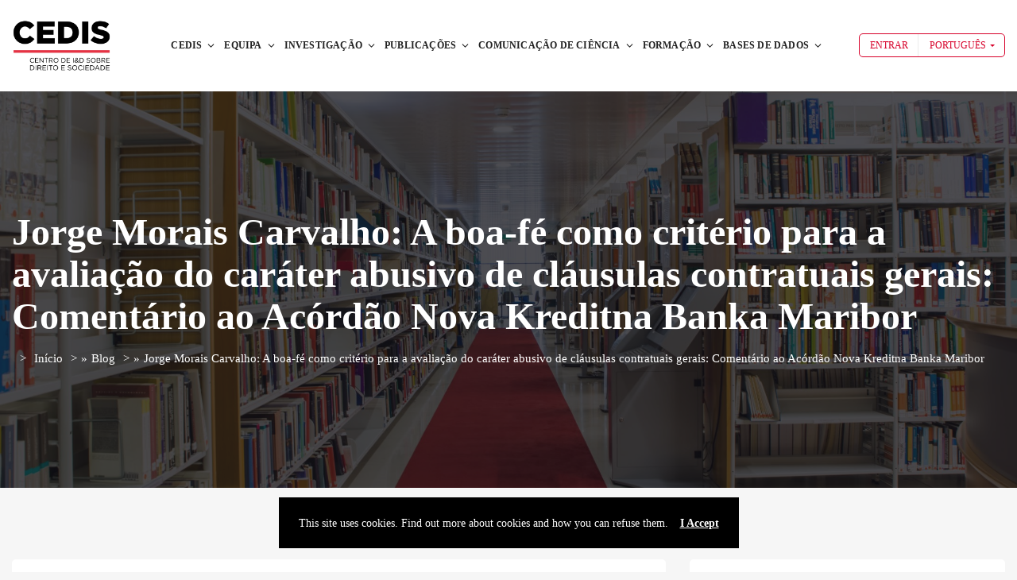

--- FILE ---
content_type: text/html; charset=UTF-8
request_url: https://cedis.novalaw.unl.pt/jorge-morais-carvalho-a-boa-fe-como-criterio-para-a-avaliacao-do-carater-abusivo-de-clausulas-contratuais-gerais-comentario-ao-acordao-nova-kreditna-banka-maribor/
body_size: 213150
content:
<!DOCTYPE html>
<html lang="pt-pt" itemscope itemtype="https://schema.org/BlogPosting">
	<head>
		<meta charset="UTF-8" />
		<meta http-equiv="X-UA-Compatible" content="IE=edge">

		<meta name="viewport" content="width=device-width, initial-scale=1">
		<link rel="profile" href="gmpg.org/xfn/11" />
		<link rel="dns-prefetch" href="//cdn.hu-manity.co" />
		<!-- Cookie Compliance -->
		<script type="text/javascript">var huOptions = {"appID":"novocedisfdunlpt-4d56933","currentLanguage":"pt","blocking":false,"globalCookie":false,"isAdmin":false,"privacyConsent":true,"forms":[]};</script>
		<script type="text/javascript" src="https://cdn.hu-manity.co/hu-banner.min.js"></script><link href='https://fonts.googleapis.com/css?family=Poppins:200,300,400,500,600,700&subset=cyrillic,cyrillic-ext,greek,greek-ext,latin-ext' rel='stylesheet' type='text/css'>
<meta name='robots' content='index, follow, max-image-preview:large, max-snippet:-1, max-video-preview:-1' />
<link rel="alternate" hreflang="pt-pt" href="https://cedis.novalaw.unl.pt/jorge-morais-carvalho-a-boa-fe-como-criterio-para-a-avaliacao-do-carater-abusivo-de-clausulas-contratuais-gerais-comentario-ao-acordao-nova-kreditna-banka-maribor/" />
<link rel="alternate" hreflang="en" href="https://cedis.novalaw.unl.pt/jorge-morais-carvalho-a-boa-fe-como-criterio-para-a-avaliacao-do-carater-abusivo-de-clausulas-contratuais-gerais-comentario-ao-acordao-nova-kreditna-banka-maribor/?lang=en" />
<link rel="alternate" hreflang="x-default" href="https://cedis.novalaw.unl.pt/jorge-morais-carvalho-a-boa-fe-como-criterio-para-a-avaliacao-do-carater-abusivo-de-clausulas-contratuais-gerais-comentario-ao-acordao-nova-kreditna-banka-maribor/" />

	<!-- This site is optimized with the Yoast SEO plugin v26.6 - https://yoast.com/wordpress/plugins/seo/ -->
	<title>Jorge Morais Carvalho: A boa-fé como critério para a avaliação do caráter abusivo de cláusulas contratuais gerais: Comentário ao Acórdão Nova Kreditna Banka Maribor - CEDIS</title>
	<link rel="canonical" href="https://cedis.novalaw.unl.pt/jorge-morais-carvalho-a-boa-fe-como-criterio-para-a-avaliacao-do-carater-abusivo-de-clausulas-contratuais-gerais-comentario-ao-acordao-nova-kreditna-banka-maribor/" />
	<meta property="og:locale" content="pt_PT" />
	<meta property="og:type" content="article" />
	<meta property="og:title" content="Jorge Morais Carvalho: A boa-fé como critério para a avaliação do caráter abusivo de cláusulas contratuais gerais: Comentário ao Acórdão Nova Kreditna Banka Maribor - CEDIS" />
	<meta property="og:url" content="https://cedis.novalaw.unl.pt/jorge-morais-carvalho-a-boa-fe-como-criterio-para-a-avaliacao-do-carater-abusivo-de-clausulas-contratuais-gerais-comentario-ao-acordao-nova-kreditna-banka-maribor/" />
	<meta property="og:site_name" content="CEDIS" />
	<meta property="article:published_time" content="2023-12-30T16:42:04+00:00" />
	<meta property="article:modified_time" content="2024-08-13T19:31:13+00:00" />
	<meta property="og:image" content="https://cedis.novalaw.unl.pt/wp-content/uploads/2024/06/682069608334.jpg" />
	<meta property="og:image:width" content="500" />
	<meta property="og:image:height" content="719" />
	<meta property="og:image:type" content="image/jpeg" />
	<meta name="author" content="cedis" />
	<meta name="twitter:card" content="summary_large_image" />
	<meta name="twitter:label1" content="Escrito por" />
	<meta name="twitter:data1" content="cedis" />
	<meta name="twitter:label2" content="Tempo estimado de leitura" />
	<meta name="twitter:data2" content="2 minutos" />
	<script type="application/ld+json" class="yoast-schema-graph">{"@context":"https://schema.org","@graph":[{"@type":"WebPage","@id":"https://cedis.novalaw.unl.pt/jorge-morais-carvalho-a-boa-fe-como-criterio-para-a-avaliacao-do-carater-abusivo-de-clausulas-contratuais-gerais-comentario-ao-acordao-nova-kreditna-banka-maribor/","url":"https://cedis.novalaw.unl.pt/jorge-morais-carvalho-a-boa-fe-como-criterio-para-a-avaliacao-do-carater-abusivo-de-clausulas-contratuais-gerais-comentario-ao-acordao-nova-kreditna-banka-maribor/","name":"Jorge Morais Carvalho: A boa-fé como critério para a avaliação do caráter abusivo de cláusulas contratuais gerais: Comentário ao Acórdão Nova Kreditna Banka Maribor - CEDIS","isPartOf":{"@id":"https://cedis.novalaw.unl.pt/#website"},"primaryImageOfPage":{"@id":"https://cedis.novalaw.unl.pt/jorge-morais-carvalho-a-boa-fe-como-criterio-para-a-avaliacao-do-carater-abusivo-de-clausulas-contratuais-gerais-comentario-ao-acordao-nova-kreditna-banka-maribor/#primaryimage"},"image":{"@id":"https://cedis.novalaw.unl.pt/jorge-morais-carvalho-a-boa-fe-como-criterio-para-a-avaliacao-do-carater-abusivo-de-clausulas-contratuais-gerais-comentario-ao-acordao-nova-kreditna-banka-maribor/#primaryimage"},"thumbnailUrl":"https://cedis.novalaw.unl.pt/wp-content/uploads/2024/06/682069608334.jpg","datePublished":"2023-12-30T16:42:04+00:00","dateModified":"2024-08-13T19:31:13+00:00","author":{"@id":"https://cedis.novalaw.unl.pt/#/schema/person/3ed62adcd6e6a1c33ee533a0978a028f"},"breadcrumb":{"@id":"https://cedis.novalaw.unl.pt/jorge-morais-carvalho-a-boa-fe-como-criterio-para-a-avaliacao-do-carater-abusivo-de-clausulas-contratuais-gerais-comentario-ao-acordao-nova-kreditna-banka-maribor/#breadcrumb"},"inLanguage":"pt-PT","potentialAction":[{"@type":"ReadAction","target":["https://cedis.novalaw.unl.pt/jorge-morais-carvalho-a-boa-fe-como-criterio-para-a-avaliacao-do-carater-abusivo-de-clausulas-contratuais-gerais-comentario-ao-acordao-nova-kreditna-banka-maribor/"]}]},{"@type":"ImageObject","inLanguage":"pt-PT","@id":"https://cedis.novalaw.unl.pt/jorge-morais-carvalho-a-boa-fe-como-criterio-para-a-avaliacao-do-carater-abusivo-de-clausulas-contratuais-gerais-comentario-ao-acordao-nova-kreditna-banka-maribor/#primaryimage","url":"https://cedis.novalaw.unl.pt/wp-content/uploads/2024/06/682069608334.jpg","contentUrl":"https://cedis.novalaw.unl.pt/wp-content/uploads/2024/06/682069608334.jpg","width":500,"height":719},{"@type":"BreadcrumbList","@id":"https://cedis.novalaw.unl.pt/jorge-morais-carvalho-a-boa-fe-como-criterio-para-a-avaliacao-do-carater-abusivo-de-clausulas-contratuais-gerais-comentario-ao-acordao-nova-kreditna-banka-maribor/#breadcrumb","itemListElement":[{"@type":"ListItem","position":1,"name":"Início","item":"https://cedis.novalaw.unl.pt/cedis-nova-school-of-law/"},{"@type":"ListItem","position":2,"name":"Blog","item":"https://cedis.novalaw.unl.pt/blog/"},{"@type":"ListItem","position":3,"name":"Jorge Morais Carvalho: A boa-fé como critério para a avaliação do caráter abusivo de cláusulas contratuais gerais: Comentário ao Acórdão Nova Kreditna Banka Maribor"}]},{"@type":"WebSite","@id":"https://cedis.novalaw.unl.pt/#website","url":"https://cedis.novalaw.unl.pt/","name":"CEDIS","description":"Research and Development Centre on Law and Society","potentialAction":[{"@type":"SearchAction","target":{"@type":"EntryPoint","urlTemplate":"https://cedis.novalaw.unl.pt/?s={search_term_string}"},"query-input":{"@type":"PropertyValueSpecification","valueRequired":true,"valueName":"search_term_string"}}],"inLanguage":"pt-PT"},{"@type":"Person","@id":"https://cedis.novalaw.unl.pt/#/schema/person/3ed62adcd6e6a1c33ee533a0978a028f","name":"cedis","sameAs":["http://rcostabranco@gmail.com"],"url":"https://cedis.novalaw.unl.pt/perfil/?uid=cedis"}]}</script>
	<!-- / Yoast SEO plugin. -->


<link rel='dns-prefetch' href='//www.googletagmanager.com' />
<link rel='dns-prefetch' href='//pagead2.googlesyndication.com' />
<link rel="alternate" type="application/rss+xml" title="CEDIS &raquo; Feed" href="https://cedis.novalaw.unl.pt/feed/" />
<link rel="alternate" type="application/rss+xml" title="CEDIS &raquo; Feed de comentários" href="https://cedis.novalaw.unl.pt/comments/feed/" />
<link rel="alternate" title="oEmbed (JSON)" type="application/json+oembed" href="https://cedis.novalaw.unl.pt/wp-json/oembed/1.0/embed?url=https%3A%2F%2Fcedis.novalaw.unl.pt%2Fjorge-morais-carvalho-a-boa-fe-como-criterio-para-a-avaliacao-do-carater-abusivo-de-clausulas-contratuais-gerais-comentario-ao-acordao-nova-kreditna-banka-maribor%2F" />
<link rel="alternate" title="oEmbed (XML)" type="text/xml+oembed" href="https://cedis.novalaw.unl.pt/wp-json/oembed/1.0/embed?url=https%3A%2F%2Fcedis.novalaw.unl.pt%2Fjorge-morais-carvalho-a-boa-fe-como-criterio-para-a-avaliacao-do-carater-abusivo-de-clausulas-contratuais-gerais-comentario-ao-acordao-nova-kreditna-banka-maribor%2F&#038;format=xml" />
<style id='wp-img-auto-sizes-contain-inline-css' type='text/css'>
img:is([sizes=auto i],[sizes^="auto," i]){contain-intrinsic-size:3000px 1500px}
/*# sourceURL=wp-img-auto-sizes-contain-inline-css */
</style>
<style id='wp-emoji-styles-inline-css' type='text/css'>

	img.wp-smiley, img.emoji {
		display: inline !important;
		border: none !important;
		box-shadow: none !important;
		height: 1em !important;
		width: 1em !important;
		margin: 0 0.07em !important;
		vertical-align: -0.1em !important;
		background: none !important;
		padding: 0 !important;
	}
/*# sourceURL=wp-emoji-styles-inline-css */
</style>
<link rel='stylesheet' id='contact-form-7-css' href='https://cedis.novalaw.unl.pt/wp-content/plugins/contact-form-7/includes/css/styles.css?ver=6.1.4' type='text/css' media='all' />
<link rel='stylesheet' id='profilegrid-user-profiles-groups-and-communities-css' href='https://cedis.novalaw.unl.pt/wp-content/plugins/profilegrid-user-profiles-groups-and-communities/public/css/profile-magic-public.css?ver=5.9.6.8' type='text/css' media='all' />
<link rel='stylesheet' id='pm-font-awesome-css' href='https://cedis.novalaw.unl.pt/wp-content/plugins/profilegrid-user-profiles-groups-and-communities/public/css/font-awesome.css?ver=5.9.6.8' type='text/css' media='all' />
<link rel='stylesheet' id='pg-password-checker-css' href='https://cedis.novalaw.unl.pt/wp-content/plugins/profilegrid-user-profiles-groups-and-communities/public/css/pg-password-checker.css?ver=5.9.6.8' type='text/css' media='all' />
<link rel='stylesheet' id='pg-profile-menu-css' href='https://cedis.novalaw.unl.pt/wp-content/plugins/profilegrid-user-profiles-groups-and-communities/public/css/pg-profile-menu.css?ver=5.9.6.8' type='text/css' media='all' />
<link rel='stylesheet' id='pg-responsive-css' href='https://cedis.novalaw.unl.pt/wp-content/plugins/profilegrid-user-profiles-groups-and-communities/public/css/pg-responsive-public.css?ver=5.9.6.8' type='text/css' media='all' />
<link rel='stylesheet' id='rs-plugin-settings-css' href='https://cedis.novalaw.unl.pt/wp-content/plugins/revslider/public/assets/css/rs6.css?ver=6.4.2' type='text/css' media='all' />
<style id='rs-plugin-settings-inline-css' type='text/css'>
#rs-demo-id {}
/*# sourceURL=rs-plugin-settings-inline-css */
</style>
<link rel='stylesheet' id='woocommerce-layout-css' href='https://cedis.novalaw.unl.pt/wp-content/plugins/woocommerce/assets/css/woocommerce-layout.css?ver=10.4.3' type='text/css' media='all' />
<link rel='stylesheet' id='woocommerce-smallscreen-css' href='https://cedis.novalaw.unl.pt/wp-content/plugins/woocommerce/assets/css/woocommerce-smallscreen.css?ver=10.4.3' type='text/css' media='only screen and (max-width: 768px)' />
<link rel='stylesheet' id='woocommerce-general-css' href='https://cedis.novalaw.unl.pt/wp-content/plugins/woocommerce/assets/css/woocommerce.css?ver=10.4.3' type='text/css' media='all' />
<style id='woocommerce-inline-inline-css' type='text/css'>
.woocommerce form .form-row .required { visibility: visible; }
/*# sourceURL=woocommerce-inline-inline-css */
</style>
<link rel='stylesheet' id='iksm-public-style-css' href='https://cedis.novalaw.unl.pt/wp-content/plugins/iks-menu/assets/css/public.css?ver=1.12.6' type='text/css' media='all' />
<link rel='stylesheet' id='eventchamp-css' href='https://cedis.novalaw.unl.pt/wp-content/themes/eventchamp/style.css?ver=6.9' type='text/css' media='all' />
<style id='eventchamp-inline-css' type='text/css'>
.gt-label-228{border-style: none !important;}.gt-label-194{border-style: none !important;}
/*# sourceURL=eventchamp-inline-css */
</style>
<link rel='stylesheet' id='eventchamp-child-style-css' href='https://cedis.novalaw.unl.pt/wp-content/themes/eventchamp-child/style.css?ver=6.9' type='text/css' media='all' />
<link rel='stylesheet' id='fancybox-css' href='https://cedis.novalaw.unl.pt/wp-content/themes/eventchamp/include/assets/css/fancybox.min.css?ver=6.9' type='text/css' media='all' />
<link rel='stylesheet' id='eventchamp-woocommerce-css' href='https://cedis.novalaw.unl.pt/wp-content/themes/eventchamp/include/assets/css/woocommerce.min.css?ver=6.9' type='text/css' media='all' />
<link rel='stylesheet' id='bootstrap-css' href='https://cedis.novalaw.unl.pt/wp-content/themes/eventchamp/include/assets/css/bootstrap.min.css?ver=6.9' type='text/css' media='all' />
<link rel='stylesheet' id='fontawesome-css' href='https://cedis.novalaw.unl.pt/wp-content/themes/eventchamp/include/assets/css/fontawesome.min.css?ver=6.9' type='text/css' media='all' />
<link rel='stylesheet' id='swiper-css' href='https://cedis.novalaw.unl.pt/wp-content/themes/eventchamp/include/assets/css/swiper.min.css?ver=6.9' type='text/css' media='all' />
<link rel='stylesheet' id='scrollbar-css' href='https://cedis.novalaw.unl.pt/wp-content/themes/eventchamp/include/assets/css/scrollbar.min.css?ver=6.9' type='text/css' media='all' />
<link rel='stylesheet' id='bootstrap-select-css' href='https://cedis.novalaw.unl.pt/wp-content/themes/eventchamp/include/assets/css/bootstrap-select.min.css?ver=6.9' type='text/css' media='all' />
<link rel='stylesheet' id='fullcalendar-css' href='https://cedis.novalaw.unl.pt/wp-content/themes/eventchamp/include/assets/css/fullcalendar.min.css?ver=6.9' type='text/css' media='all' />
<link rel='stylesheet' id='ion-range-slider-css' href='https://cedis.novalaw.unl.pt/wp-content/themes/eventchamp/include/assets/css/ion-range-slider.min.css?ver=6.9' type='text/css' media='all' />
<link rel='stylesheet' id='ion-range-slider-flat-theme-css' href='https://cedis.novalaw.unl.pt/wp-content/themes/eventchamp/include/assets/css/ion-range-slider-flat-theme.min.css?ver=6.9' type='text/css' media='all' />
<link rel='stylesheet' id='eventchamp-wp-core-css' href='https://cedis.novalaw.unl.pt/wp-content/themes/eventchamp/include/assets/css/wp-core.min.css?ver=6.9' type='text/css' media='all' />
<link rel='stylesheet' id='eventchamp-main-css' href='https://cedis.novalaw.unl.pt/wp-content/themes/eventchamp/include/assets/css/gt-style.min.css?ver=6.9' type='text/css' media='all' />
<style id='eventchamp-main-inline-css' type='text/css'>
body,.ui-widget-content{font-family:Poppins;}
body{background-color: #f6f6f6;}.gt-site-wrapper{background-color: #f6f6f6;}.gt-user-activity > ul > li svg, .gt-content-detail-box > ul > li > .gt-icon > svg{fill:#d70029;}.gt-map.gt-events-map .gt-map-popup .gt-bottom-links > li > svg, .gt-events-slider .gt-slide-inner .gt-content .gt-information > li svg{stroke:#d70029;}.gt-footer.gt-style-1 .gt-social-links-element.gt-style-6 ul li a:hover, .gt-footer.gt-style-1 .gt-social-links-element.gt-style-6 ul li a:focus, .gt-footer.gt-style-1 a:hover, .gt-footer.gt-style-1 a:focus, .gt-event-style-2 .gt-information > div a:focus, .gt-event-style-2 .gt-information > div a:hover, .gt-footer.gt-style-1 .post-list-style-3 .title a:hover, .gt-footer.gt-style-1 .post-list-style-3 .title a:focus, .gt-mobile-menu .gt-bottom .gt-social-links li a:hover, .gt-mobile-menu .gt-bottom .gt-social-links li a:focus, .gt-modal .gt-register-content .gt-modal-footer a:hover, .gt-modal .gt-register-content .gt-modal-footer a:focus, .gt-modal .gt-login-content .gt-modal-footer a:hover, .gt-modal .gt-login-content .gt-modal-footer a:focus, .gt-countdown.gt-style-3 ul li > .gt-inner, .gt-footer .post-list-style-3 .title a:hover, .gt-footer .post-list-style-3 .title a:focus, .gt-feature-box .gt-content .gt-title, .gt-feature-box .gt-icon, .gt-map.gt-events-map .gt-map-popup .gt-inner a:hover, .gt-map.gt-events-map .gt-map-popup .gt-inner a:focus, .gt-label.gt-style-4, .gt-post-style-1 .gt-bottom .gt-more:hover, .gt-post-style-1 .gt-bottom .gt-more:focus, .gt-post-style-1 .gt-bottom > ul a:hover, .gt-post-style-1 .gt-bottom > ul a:focus, .gt-post-style-2 .gt-bottom .gt-more:hover, .gt-post-style-2 .gt-bottom .gt-more:focus, .gt-post-style-2 .gt-bottom > ul a:hover, .gt-post-style-2 .gt-bottom > ul a:focus, .gt-page-content .gt-post-meta a:hover, .gt-page-content .gt-post-meta a:focus, .gt-pagination ul li > span.current, .gt-pagination ul li > a:hover, .gt-pagination ul li > a:focus, .gt-post-pagination ul li a:hover, .gt-post-pagination ul li a:focus, .gt-page-content .gt-post-meta ul li svg, .gt-event-ticket.gt-style-1 .gt-ticket-inner > .gt-details .gt-subtitle, .gt-event-ticket.gt-style-1 .gt-ticket-inner > .gt-details > .gt-price, .gt-event-ticket.gt-style-1 .gt-ticket-inner > .gt-ticket-features p:before, .gt-event-ticket.gt-style-2 .gt-ticket-inner .gt-title, .gt-event-ticket.gt-style-2 .gt-price, .gt-event-ticket.gt-style-3 .gt-ticket-inner .gt-title, .gt-event-ticket.gt-style-3 .gt-price, .gt-event-ticket.gt-style-4 .gt-price, .gt-event-ticket.gt-style-4 .gt-ticket-inner .gt-ticket-features p:before, .gt-event-ticket.gt-style-5 .gt-price, .gt-event-ticket.gt-style-5 .gt-ticket-inner .gt-ticket-features p:before, .gt-event-ticket.gt-style-6 .gt-ticket-features p:before, .gt-event-ticket.gt-style-6 .gt-ticket-header .gt-price, .gt-event-ticket.gt-style-7 .gt-ticket-features p:before, .gt-event-ticket.gt-style-7 .gt-ticket-header .gt-price, .gt-event-buttons ul li a:hover, .gt-event-buttons ul li a:focus, .gt-event-schedule.gt-style-2 .gt-schedule-tabs > li > a.active, .gt-event-schedule.gt-style-2 .gt-schedule-tabs > li > a.active:visited, .gt-event-schedule.gt-style-2 .gt-schedule-tabs > li > a:hover, .gt-event-schedule.gt-style-2 .gt-schedule-tabs > li > a:focus, .gt-speaker.gt-style-1 .gt-content .gt-name a:hover, .gt-speaker.gt-style-1 .gt-content .gt-name a:focus, .gt-speaker.gt-style-1 .gt-social-links ul li a:focus, .gt-speaker.gt-style-1 .gt-social-links ul li a:hover, .gt-speaker.gt-style-2 .gt-social-links ul li a:focus, .gt-speaker.gt-style-2 .gt-social-links ul li a:hover, .gt-speaker.gt-style-3 .gt-social-links ul li a:focus, .gt-speaker.gt-style-3 .gt-social-links ul li a:hover, .gt-speaker.gt-style-4 .gt-social-links ul li a:focus, .gt-speaker.gt-style-4 .gt-social-links ul li a:hover, .gt-speaker.gt-style-5 .gt-social-links ul li a:focus, .gt-speaker.gt-style-5 .gt-social-links ul li a:hover, .gt-speaker.gt-style-6 .gt-social-links ul li a:focus, .gt-speaker.gt-style-6 .gt-social-links ul li a:hover, .gt-content-detail-box > ul > li > .gt-content > .gt-inner a:hover, .gt-content-detail-box > ul > li > .gt-content > .gt-inner a:focus, .gt-content-detail-box > ul > li > .gt-icon > i, .gt-icon-list.gt-style-1 ul li i, .gt-icon-list.gt-style-2 ul li i, .gt-icon-list.gt-style-1 ul li svg, .gt-icon-list.gt-style-2 ul li svg, .gt-mailchimp-newsletter .title i, .gt-button.gt-style-6 a:hover, .gt-button.gt-style-6 a:focus, .gt-button.gt-style-5 a, .gt-button.gt-style-5 a:visited, .gt-button.gt-style-3 a:hover, .gt-button.gt-style-3 a:focus, .gt-button.gt-style-2 a:hover, .gt-button.gt-style-2 a:focus, .gt-button.gt-style-1 a:hover, .gt-button.gt-style-1 a:focus, .gt-contact-box svg, .gt-counter > .gt-title, .gt-counter > .gt-number, .gt-eventchamp-service-box.gt-style-1 .gt-title, .gt-eventchamp-service-box.gt-style-1 .gt-icon, .gt-categorized-contents .gt-nav > li > a.active, .gt-categorized-contents .gt-nav > li > a.active:visited, .gt-categorized-contents .gt-nav > li > a:hover, .gt-categorized-contents .gt-nav > li > a:focus, .gt-heading .gt-title span, .gt-eventchamp-slider .gt-slider-content .gt-title .gt-secondary, .gt-countdown-slider.gt-style-1 > .gt-slider-content .gt-title .gt-secondary, .gt-countdown-slider.gt-style-3 > .gt-slider-content > .gt-counter .gt-counter-inner > div, .gt-events-slider .gt-slide-inner .gt-content .gt-information > li i, .woocommerce div.product .woocommerce-tabs ul.tabs li a:hover, .woocommerce div.product .woocommerce-tabs ul.tabs li a:focus, .woocommerce div.product .stock, .woocommerce .woocommerce-MyAccount-navigation ul li a, .woocommerce .woocommerce-MyAccount-navigation ul li a:visited, .woocommerce-error::before, .woocommerce-info::before, .woocommerce-message::before, .woocommerce nav.woocommerce-pagination ul li a, .woocommerce nav.woocommerce-pagination ul li a:visited, .woocommerce div.product .woocommerce-tabs ul.tabs li a, .woocommerce div.product .woocommerce-tabs ul.tabs li a:visited, .woocommerce div.product .woocommerce-tabs ul.tabs li, .woocommerce div.product p.price, .woocommerce div.product span.price, .woocommerce ul.products li.product .price, .woocommerce #respond input#submit.alt:hover, .woocommerce a.button.alt:hover, .woocommerce button.button.alt:hover, .woocommerce input.button.alt:hover, .woocommerce #respond input#submit:hover, .woocommerce a.button:hover, .woocommerce button.button:hover, .woocommerce input.button:hover, .select2-container--default .select2-results__option--highlighted[aria-selected], .select2-container--default .select2-results__option--highlighted[data-selected], .select2-container--default .select2-results__option[aria-selected=true], .select2-container--default .select2-results__option[data-selected=true], .plyr__progress--played, .plyr__volume--display, .bootstrap-select.gt-select .dropdown-item:focus, .bootstrap-select.gt-select .dropdown-item:hover, .bootstrap-select.gt-select .dropdown-item.active, .bootstrap-select.gt-select .dropdown-item:active, blockquote:before, button:hover, input[type="submit"]:hover, button:active, input[type="submit"]:active, button:active:hover, input[type="submit"]:active:hover, button:active:focus, input[type="submit"]:active:focus, button:active:visited, input[type="submit"]:active:visited, button:focus, input[type="submit"]:focus, a:hover, a:focus, .gt-header.gt-style-1.gt-style-2 .gt-elements .gt-social-links li a:hover, .gt-header.gt-style-1.gt-style-2 .gt-elements .gt-social-links li a:focus, .gt-header.gt-style-1.gt-style-2 .gt-navbar .gt-menu > li a:hover, .gt-header.gt-style-1.gt-style-2 .gt-navbar .gt-menu > li a:focus, .gt-header.gt-style-1.gt-style-2 .gt-navbar .gt-menu > li:hover > a, .gt-header.gt-style-1.gt-style-2 .gt-navbar .gt-menu > li:hover > a:visited, .gt-header.gt-style-1.gt-style-2 .gt-navbar .gt-menu > li>a:hover, .gt-header.gt-style-1.gt-style-2 .gt-navbar .gt-menu > li>a:focus, .gt-header.gt-style-1.gt-style-2 .gt-navbar .gt-menu li .gt-dropdown-menu li a:hover, .gt-header.gt-style-1.gt-style-2 .gt-navbar .gt-menu li .gt-dropdown-menu li a:focus, .gt-header.gt-style-3.gt-style-4 .gt-elements .gt-social-links li a:hover, .gt-header.gt-style-3.gt-style-4 .gt-elements .gt-social-links li a:focus, .gt-header.gt-style-3.gt-style-4 .gt-navbar .gt-menu > li a:hover, .gt-header.gt-style-3.gt-style-4 .gt-navbar .gt-menu > li a:focus, .gt-header.gt-style-3.gt-style-4 .gt-navbar .gt-menu > li:hover > a, .gt-header.gt-style-3.gt-style-4 .gt-navbar .gt-menu > li:hover > a:visited, .gt-header.gt-style-3.gt-style-4 .gt-navbar .gt-menu > li > a:hover, .gt-header.gt-style-3.gt-style-4 .gt-navbar .gt-menu > li > a:focus, .gt-header.gt-style-3.gt-style-4 .gt-navbar .gt-menu li .gt-dropdown-menu li a:hover, .gt-header.gt-style-3.gt-style-4 .gt-navbar .gt-menu li .gt-dropdown-menu li a:focus, .gt-header.gt-style-5.gt-style-6 .gt-elements .gt-social-links li a:hover, .gt-header.gt-style-5.gt-style-6 .gt-elements .gt-social-links li a:focus, .gt-header.gt-style-5.gt-style-6 .gt-navbar .gt-menu > li a:hover, .gt-header.gt-style-5.gt-style-6 .gt-navbar .gt-menu > li a:focus, .gt-header.gt-style-5.gt-style-6 .gt-navbar .gt-menu > li:hover > a, .gt-header.gt-style-5.gt-style-6 .gt-navbar .gt-menu > li:hover > a:visited, .gt-header.gt-style-5.gt-style-6 .gt-navbar .gt-menu > li > a:hover, .gt-header.gt-style-5.gt-style-6 .gt-navbar .gt-menu > li > a:focus, .gt-header.gt-style-5.gt-style-6 .gt-navbar .gt-menu li .gt-dropdown-menu li a:hover, .gt-header.gt-style-5.gt-style-6 .gt-navbar .gt-menu li .gt-dropdown-menu li a:focus, .gt-footer a:hover, .gt-footer a:focus, .gt-page-title-bar .gt-breadcrumb nav > ol > li a:focus, .gt-page-title-bar .gt-breadcrumb nav > ol > li a:hover, .gt-page-title-bar .gt-breadcrumb nav > ol > li.gt-item-current, .gt-page-title-bar .gt-breadcrumb nav > ol > li.current-item > span, .gt-mobile-menu .gt-top .gt-menu .gt-dropdown-menu > .active > a, .gt-mobile-menu .gt-top .gt-menu .gt-dropdown-menu > .active > a:focus, .gt-mobile-menu .gt-top .gt-menu .gt-dropdown-menu > .active > a:hover, .gt-mobile-menu .gt-top .gt-menu > li a:hover, .gt-mobile-menu .gt-top .gt-menu > li a:focus, .gt-mobile-menu .gt-top .gt-menu li:hover > a, .gt-mobile-menu .gt-top .gt-menu li:focus > a:visited, .gt-mobile-menu .gt-top .gt-menu li:hover > i, .gt-mobile-menu .gt-top .gt-menu li:focus > i, .gt-flex-menu li a:focus, .gt-flex-menu li a:hover, .fc-state-default:hover, .fc-state-default:focus, .fc button:hover, .fc button:focus, .gt-post-style-1 .gt-bottom > ul > li svg, .gt-post-style-1 .gt-bottom .gt-more:hover, .gt-post-style-1 .gt-bottom .gt-more:focus, .gt-post-style-1 .gt-image .gt-category ul a, .gt-post-style-1 .gt-image .gt-category ul a:visited, .gt-post-style-1 .gt-image .gt-category ul, .gt-post-style-2 .gt-bottom > ul > li svg, .gt-post-style-2 .gt-bottom .gt-more:hover, .gt-post-style-2 .gt-bottom .gt-more:focus, .gt-post-style-2 .gt-image .gt-category ul a, .gt-post-style-2 .gt-image .gt-category ul a:visited, .gt-post-style-2 .gt-image .gt-category ul, .gt-post-style-3 .gt-information > div svg, .gt-event-style-1 .gt-venue a:focus, .gt-event-style-1 .gt-venue a:hover, .gt-event-style-1 .gt-location ul li a:focus, .gt-event-style-1 .gt-location ul li a:hover, .gt-event-style-1 .gt-location svg, .gt-event-style-1 .gt-date svg, .gt-event-style-1 .gt-time svg, .gt-event-style-1 .gt-venue svg, .gt-event-style-1 .gt-stock svg, .gt-event-style-1 .gt-event-status, .gt-event-style-2 .gt-information > div svg, .gt-event-style-3 .gt-venue a:focus, .gt-event-style-3 .gt-venue a:hover, .gt-event-style-3 .gt-location ul li a:focus, .gt-event-style-3 .gt-location ul li a:hover, .gt-event-style-3 .gt-price svg, .gt-event-style-3 .gt-status svg, .gt-event-style-3 .gt-location svg, .gt-event-style-3 .gt-date svg, .gt-event-style-3 .gt-time svg, .gt-event-style-3 .gt-stock svg, .gt-event-style-3 .gt-venue svg, .gt-event-style-4 .gt-venue a:focus, .gt-event-style-4 .gt-venue a:hover, .gt-event-style-4 .gt-location ul li a:focus, .gt-event-style-4 .gt-location ul li a:hover, .gt-event-style-4 .gt-price svg, .gt-event-style-4 .gt-status svg, .gt-event-style-4 .gt-location svg, .gt-event-style-4 .gt-date svg, .gt-event-style-4 .gt-time svg, .gt-event-style-4 .gt-venue svg, .gt-event-style-4 .gt-stock svg, .gt-white .gt-venue-style-1 .gt-title a:hover, .gt-white .gt-venue-style-1 .gt-title a:focus, .gt-venue-style-1 .gt-title a:hover, .gt-venue-style-1 .gt-title a:focus, .gt-venue-style-1 .gt-image .gt-location, .gt-venue-style-1 .gt-image .gt-location a, .gt-venue-style-1 .gt-image .gt-location a:visited, .gt-venue-style-1 .gt-image .status, .gt-content-favorite-add-popup:before, .gt-content-favorite-remove-popup:before, .gt-content-like-add-popup:before, .gt-content-like-remove-popup:before, .edit-link a:focus, .edit-link a:hover{color:#d70029;}.gt-marker-cluster, .irs-bar, .irs-slider, .irs-from, .irs-to, .irs-single, .gt-countdown.gt-style-4 ul li > .gt-inner, .gt-countdown.gt-style-1 ul li > .gt-inner, .gt-feature-box .gt-content .gt-line, .gt-post-style-1 .gt-bottom .gt-more, .gt-post-style-1 .gt-bottom .gt-more:visited, .gt-post-style-2 .gt-bottom .gt-more, .gt-post-style-2 .gt-bottom .gt-more:visited, .gt-pagination ul li > span, .gt-pagination ul li > a, .gt-pagination ul li > a:visited, .gt-post-pagination ul li a, .gt-post-pagination ul li a:visited, .gt-event-section-tabs .gt-event-tabs > li > a:after, .gt-event-section-tabs .gt-event-tabs > li > a:visited:after, .woocommerce .woocommerce-MyAccount-navigation ul li.is-active a, .woocommerce .woocommerce-MyAccount-navigation ul li.is-active a:visited, .woocommerce .woocommerce-MyAccount-navigation ul li a:hover, .woocommerce .woocommerce-MyAccount-navigation ul li a:focus, .woocommerce .woocommerce-MyAccount-navigation ul li a:hover, .woocommerce .woocommerce-MyAccount-navigation ul li a:focus, .woocommerce .woocommerce-MyAccount-navigation ul li.is-active a, .woocommerce .woocommerce-MyAccount-navigation ul li.is-active a:visited, .woocommerce #respond input#submit.disabled:hover, .woocommerce #respond input#submit:disabled:hover, .woocommerce #respond input#submit:disabled[disabled]:hover, .woocommerce a.button.disabled:hover, .woocommerce a.button:disabled:hover, .woocommerce a.button:disabled[disabled]:hover, .woocommerce button.button.disabled:hover, .woocommerce button.button:disabled:hover, .woocommerce button.button:disabled[disabled]:hover, .woocommerce input.button.disabled:hover, .woocommerce input.button:disabled:hover, .woocommerce input.button:disabled[disabled]:hover, .woocommerce nav.woocommerce-pagination ul li span.current, .woocommerce nav.woocommerce-pagination ul li a:focus, .woocommerce nav.woocommerce-pagination ul li a:hover, .woocommerce div.product .woocommerce-tabs ul.tabs li.active, .woocommerce div.product .woocommerce-tabs ul.tabs li.active a, .woocommerce div.product .woocommerce-tabs ul.tabs li.active a:visited, .woocommerce div.product .woocommerce-tabs ul.tabs li.active a:hover, .woocommerce div.product .woocommerce-tabs ul.tabs li.active a:focus, .woocommerce div.product .woocommerce-tabs ul.tabs li a:hover, .woocommerce div.product .woocommerce-tabs ul.tabs li a:focus, .woocommerce span.onsale, .woocommerce nav.woocommerce-pagination ul li span.current, .woocommerce .widget_price_filter .ui-slider .ui-slider-range, .woocommerce .widget_price_filter .ui-slider .ui-slider-handle, .woocommerce #respond input#submit.alt, .woocommerce a.button.alt, .woocommerce button.button.alt, .woocommerce input.button.alt, .woocommerce #respond input#submit, .woocommerce a.button, .woocommerce button.button, .woocommerce input.button, .gt-event-schedule.gt-style-1 .gt-schedule-tabs, .gt-event-schedule.gt-style-1 .gt-dropdown .gt-panel-body .gt-schedule-speakers .gt-list ul li a:hover, .gt-event-schedule.gt-style-1 .gt-dropdown .gt-panel-body .gt-schedule-speakers .gt-list ul li a:focus, .gt-event-schedule.gt-style-2 .gt-dropdown .gt-panel-body .gt-schedule-speakers .gt-list ul li a:hover, .gt-event-schedule.gt-style-2 .gt-dropdown .gt-panel-body .gt-schedule-speakers .gt-list ul li a:focus, .gt-event-schedule.gt-style-3 .gt-dropdown .gt-panel-body .gt-schedule-speakers .gt-list ul li a:hover, .gt-event-schedule.gt-style-3 .gt-dropdown .gt-panel-body .gt-schedule-speakers .gt-list ul li a:focus, .gt-event-schedule.gt-style-4 > .gt-item > ul > li .gt-content .gt-schedule-speakers .gt-list ul li a:hover, .gt-event-schedule.gt-style-4 > .gt-item > ul > li .gt-content .gt-schedule-speakers .gt-list ul li a:focus, .gt-event-schedule.gt-style-5 > .gt-item > ul > li .gt-content .gt-schedule-speakers .gt-list ul li a:hover, .gt-event-schedule.gt-style-5 > .gt-item > ul > li .gt-content .gt-schedule-speakers .gt-list ul li a:focus, .gt-event-schedule.gt-style-6 > .gt-item > ul > li .gt-content .gt-schedule-speakers .gt-list ul li a:hover, .gt-event-schedule.gt-style-6 > .gt-item > ul > li .gt-content .gt-schedule-speakers .gt-list ul li a:focus, .gt-event-schedule.gt-style-2 .gt-schedule-tabs > li > a, .gt-event-schedule.gt-style-2 .gt-schedule-tabs > li > a:visited, .gt-event-schedule.gt-style-4 > .gt-item > .gt-heading, .gt-event-schedule.gt-style-5 > .gt-item > .gt-heading, .gt-event-schedule.gt-style-6 > .gt-item > .gt-heading, .gt-organizers.gt-style-1 ul li a:hover, .gt-organizers.gt-style-1 ul li a:focus, .gt-organizers.gt-style-2 ul li a:hover, .gt-organizers.gt-style-2 ul li a:focus, .gt-organizers.gt-style-3 ul li a, .gt-organizers.gt-style-3 ul li a:visited, .gt-tags.gt-style-1 ul li a:hover, .gt-tags.gt-style-1 ul li a:focus, .gt-tags.gt-style-2 ul li a:hover, .gt-tags.gt-style-2 ul li a:focus, .gt-tags.gt-style-3 ul li a, .gt-tags.gt-style-3 ul li a:visited, .gt-categories.gt-style-1 ul li a:hover, .gt-categories.gt-style-1 ul li a:focus, .gt-categories.gt-style-2 ul li a:hover, .gt-categories.gt-style-2 ul li a:focus, .gt-categories.gt-style-3 ul li a, .gt-categories.gt-style-3 ul li a:visited, .gt-social-sharing.gt-style-1 ul li a:hover, .gt-social-sharing.gt-style-1 ul li a:focus, .gt-social-sharing.gt-style-2 ul li a:hover, .gt-social-sharing.gt-style-2 ul li a:focus, .gt-social-sharing.gt-style-3 ul li a:hover, .gt-social-sharing.gt-style-3 ul li a:focus, .gt-social-sharing.gt-style-4 ul li a:hover, .gt-social-sharing.gt-style-4 ul li a:focus, .gt-social-sharing.gt-style-5 ul li a:hover, .gt-social-sharing.gt-style-5 ul li a:focus, .gt-social-sharing.gt-style-6 ul li a, .gt-social-sharing.gt-style-6 ul li a:visited, .gt-social-sharing.gt-style-7 ul li a:hover, .gt-social-sharing.gt-style-7 ul li a:focus, .gt-social-links-element.gt-style-1 ul li a:hover, .gt-social-links-element.gt-style-1 ul li a:focus, .gt-social-links-element.gt-style-2 ul li a:hover, .gt-social-links-element.gt-style-2 ul li a:focus, .gt-social-links-element.gt-style-3 ul li a:hover, .gt-social-links-element.gt-style-3 ul li a:focus, .gt-social-links-element.gt-style-4 ul li a:hover, .gt-social-links-element.gt-style-4 ul li a:focus, .gt-social-links-element.gt-style-5 ul li a:hover, .gt-social-links-element.gt-style-5 ul li a:focus, .gt-social-links-element.gt-style-6 ul li a, .gt-social-links-element.gt-style-6 ul li a:visited, .gt-social-links-element.gt-style-7 ul li a:hover, .gt-social-links-element.gt-style-7 ul li a:focus, .gt-event-buttons ul li a, .gt-event-buttons ul li a:visited, .gt-content-detail-box > ul > li.gt-event-counter, .gt-button.gt-style-3 a, .gt-button.gt-style-3 a:visited, .gt-button.gt-style-2 a, .gt-button.gt-style-2 a:visited, .gt-button.gt-style-1 a, .gt-button.gt-style-1 a:visited, .gt-app-box .gt-item a:hover, .gt-app-box .gt-item a:focus, .gt-blog-carousel .gt-slider-prev:hover, .gt-blog-carousel .gt-slider-prev:focus, .gt-blog-carousel .gt-slider-next:hover, .gt-blog-carousel .gt-slider-next:focus, .gt-blog-carousel .gt-all-button:hover, .gt-blog-carousel .gt-all-button:focus, .gt-venues-carousel .gt-slider-prev:hover, .gt-venues-carousel .gt-slider-prev:focus, .gt-venues-carousel .gt-slider-next:hover, .gt-venues-carousel .gt-slider-next:focus, .gt-venues-carousel .gt-all-button:hover, .gt-venues-carousel .gt-all-button:focus, .gt-events-carousel .gt-slider-prev:hover, .gt-events-carousel .gt-slider-prev:focus, .gt-events-carousel .gt-slider-next:hover, .gt-events-carousel .gt-slider-next:focus, .gt-events-carousel .gt-all-button:hover, .gt-events-carousel .gt-all-button:focus, .gt-testimonials-carousel .gt-slider-pagination .swiper-pagination-bullet:hover, .gt-testimonials-carousel .gt-slider-pagination .swiper-pagination-bullet:focus, .gt-testimonials-carousel .gt-slider-pagination .swiper-pagination-bullet.swiper-pagination-bullet-active, .gt-categorized-contents .gt-all-button:hover, .gt-categorized-contents .gt-all-button:focus, .gt-categorized-contents .gt-nav > li > a, .gt-categorized-contents .gt-nav > li > a:visited, .gt-eventchamp-slider .gt-slider-content .gt-buttons a:hover, .gt-eventchamp-slider .gt-slider-content .gt-buttons a:focus, .gt-countdown-slider.gt-style-3 > .gt-slider-content .gt-buttons a:hover, .gt-countdown-slider.gt-style-3 > .gt-slider-content .gt-buttons a:focus, .gt-countdown-slider.gt-style-2 > .gt-slider-content .gt-buttons a:hover, .gt-countdown-slider.gt-style-2 > .gt-slider-content .gt-buttons a:focus, .gt-countdown-slider.gt-style-1 > .gt-slider-content .gt-buttons a:hover, .gt-countdown-slider.gt-style-1 > .gt-slider-content .gt-buttons a:focus, .gt-events-slider .gt-slide-inner .gt-content .buttons a:hover, .gt-events-slider .gt-slide-inner .gt-content .buttons a:focus, .gt-events-slider .gt-slide-inner .gt-content .gt-category, .gt-eventchamp-service-box.gt-style-1:hover .gt-icon, .gt-mobile-menu .gt-bottom .gt-user-box, .gt-header.gt-style-1.gt-style-2 .gt-elements .gt-user-box, .gt-header.gt-style-3.gt-style-4 .gt-elements .gt-user-box, .gt-header.gt-style-5.gt-style-6 .gt-elements .gt-user-box, .gt-style-4 .sk-fading-circle .sk-circle:before, .gt-style-3 .spinner, .gt-style-2 .spinner > div, .gt-style-1 .double-bounce1, .gt-style-1 .double-bounce2, .gt-event-style-1 .gt-category ul li, .gt-event-style-1 .gt-price, .gt-event-style-3 .gt-category ul li, .gt-event-style-4 .gt-category ul li, .gt-venue-style-1 .gt-image .price, .fc button, .fc-state-default, .fc-event, .fc-event-dot, .ui-datepicker .ui-datepicker-today > a, .ui-datepicker .ui-datepicker-today > a:visited, .ui-datepicker .ui-datepicker-header, .plyr--video .plyr__controls button.tab-focus:focus, .plyr--video .plyr__controls button:hover, .plyr--audio .plyr__controls button.tab-focus:focus, .plyr--audio .plyr__controls button:hover, .plyr__play-large, button, input[type="submit"], .widget_tag_cloud .tagcloud a:hover, .widget_tag_cloud .tagcloud a:focus, .gt-like-box a.gt-liked, .gt-like-box a.gt-liked:visited, .gt-like-box a.gt-favorited, .gt-like-box a.gt-favorited:visited, .gt-like-box a:hover, .gt-like-box a:focus, .fancybox-container .fancybox-progress{background-color:#d70029;}.widget_archive ul li:before, .widget_categories ul li:before, .widget_pages ul li:before, .widget_meta ul li:before, .widget_recent_comments ul li:before, .widget_recent_entries ul li:before, .widget_nav_menu ul li:before, .fancybox-container .fancybox-thumbs__list a:before, .gt-like-box a.gt-liked, .gt-like-box a.gt-liked:visited, .gt-like-box a.gt-favorited, .gt-like-box a.gt-favorited:visited, .gt-like-box a:hover, .gt-like-box a:focus, .gt-countdown.gt-style-3 ul li > .gt-inner, .gt-footer .gt-app-box .gt-item a:hover, .gt-footer .gt-app-box .gt-item a:focus, .gt-footer.gt-style-1 .gt-app-box .gt-item a:hover, .gt-footer.gt-style-1 .gt-app-box .gt-item a:focus, .gt-post-style-1 .gt-bottom .gt-more, .gt-post-style-1 .gt-bottom .gt-more:visited, .gt-post-style-2 .gt-bottom .gt-more, .gt-post-style-2 .gt-bottom .gt-more:visited, .gt-pagination ul li > span, .gt-pagination ul li > a, .gt-pagination ul li > a:visited, .gt-post-pagination ul li a, .gt-post-pagination ul li a:visited, .gt-event-ticket.gt-style-1.gt-active-on, .gt-event-ticket.gt-style-2.gt-active-on, .gt-event-ticket.gt-style-3.gt-active-on, .gt-event-ticket.gt-style-4, .gt-event-ticket.gt-style-5.gt-active-on, .gt-event-ticket.gt-style-6.gt-active-on, .gt-event-ticket.gt-style-7.gt-active-on, .woocommerce .widget_price_filter .ui-slider .ui-slider-range, .woocommerce .widget_price_filter .ui-slider .ui-slider-handle, .woocommerce #respond input#submit.alt, .woocommerce a.button.alt, .woocommerce button.button.alt, .woocommerce input.button.alt, .woocommerce #respond input#submit, .woocommerce a.button, .woocommerce button.button, .woocommerce input.button, .woocommerce .woocommerce-MyAccount-navigation ul li a, .woocommerce .woocommerce-MyAccount-navigation ul li a:visited, .woocommerce nav.woocommerce-pagination ul li span.current, .woocommerce nav.woocommerce-pagination ul li a, .woocommerce nav.woocommerce-pagination ul li a:visited, .woocommerce div.product .woocommerce-tabs ul.tabs li.active, .woocommerce div.product .woocommerce-tabs ul.tabs li a:hover, .woocommerce div.product .woocommerce-tabs ul.tabs li a:focus, .woocommerce div.product .woocommerce-tabs ul.tabs li, .woocommerce #respond input#submit.alt:hover, .woocommerce a.button.alt:hover, .woocommerce button.button.alt:hover, .woocommerce input.button.alt:hover, .woocommerce #respond input#submit:hover, .woocommerce a.button:hover, .woocommerce button.button:hover, .woocommerce input.button:hover, .gt-button.gt-style-3 a, .gt-button.gt-style-3 a:visited, .gt-button.gt-style-2 a, .gt-button.gt-style-2 a:visited, .gt-button.gt-style-1 a:hover, .gt-button.gt-style-1 a:focus, .gt-button.gt-style-1 a, .gt-button.gt-style-1 a:visited, .gt-event-buttons ul li a, .gt-event-buttons ul li a:visited, .gt-event-schedule.gt-style-7 .gt-item > ul > li .gt-content > .gt-inner, .gt-event-schedule.gt-style-2 .gt-schedule-tabs > li > a, .gt-event-schedule.gt-style-2 .gt-schedule-tabs > li > a:visited, .gt-organizers.gt-style-2 ul li a:hover, .gt-organizers.gt-style-2 ul li a:focus, .gt-tags.gt-style-2 ul li a:hover, .gt-tags.gt-style-2 ul li a:focus, .gt-categories.gt-style-2 ul li a:hover, .gt-categories.gt-style-2 ul li a:focus, .gt-social-sharing.gt-style-7 ul li a:hover, .gt-social-sharing.gt-style-7 ul li a:focus, .gt-social-links-element.gt-style-7 ul li a:hover, .gt-social-links-element.gt-style-7 ul li a:focus, .gt-app-box .gt-item a:hover, .gt-app-box .gt-item a:focus, .gt-counter > .gt-number, .gt-testimonials-carousel .gt-slider-pagination .swiper-pagination-bullet:hover, .gt-testimonials-carousel .gt-slider-pagination .swiper-pagination-bullet:focus, .gt-testimonials-carousel .gt-slider-pagination .swiper-pagination-bullet.swiper-pagination-bullet-active, .gt-eventchamp-service-box.gt-style-1 .gt-title, .gt-eventchamp-service-box.gt-style-1 .gt-icon, .gt-blog-carousel .gt-slider-prev:hover, .gt-blog-carousel .gt-slider-prev:focus, .gt-blog-carousel .gt-slider-next:hover, .gt-blog-carousel .gt-slider-next:focus, .gt-blog-carousel .gt-all-button:hover, .gt-blog-carousel .gt-all-button:focus, .gt-venues-carousel .gt-slider-prev:hover, .gt-venues-carousel .gt-slider-prev:focus, .gt-venues-carousel .gt-slider-next:hover, .gt-venues-carousel .gt-slider-next:focus, .gt-venues-carousel .gt-all-button:hover, .gt-venues-carousel .gt-all-button:focus, .gt-venues-carousel.gt-white .gt-slider-prev:hover, .gt-venues-carousel.gt-white .gt-slider-prev:focus, .gt-venues-carousel.gt-white .gt-slider-next:hover, .gt-venues-carousel.gt-white .gt-slider-next:focus, .gt-venues-carousel.gt-white .gt-all-button:hover, .gt-venues-carousel.gt-white .gt-all-button:focus, .gt-events-carousel .gt-slider-prev:hover, .gt-events-carousel .gt-slider-prev:focus, .gt-events-carousel .gt-slider-next:hover, .gt-events-carousel .gt-slider-next:focus, .gt-events-carousel .gt-all-button:hover, .gt-events-carousel .gt-all-button:focus, .gt-categorized-contents .gt-all-button:hover, .gt-categorized-contents .gt-all-button:focus, .gt-categorized-contents .gt-nav > li > a.active, .gt-categorized-contents .gt-nav > li > a.active:visited, .gt-categorized-contents .gt-nav > li > a:hover, .gt-categorized-contents .gt-nav > li > a:focus, .gt-categorized-contents .gt-nav > li > a, .gt-categorized-contents .gt-nav > li > a:visited, .gt-eventchamp-slider .gt-slider-content .gt-buttons a:hover, .gt-eventchamp-slider .gt-slider-content .gt-buttons a:focus, .gt-countdown-slider.gt-style-2 > .gt-slider-content .gt-buttons a:hover, .gt-countdown-slider.gt-style-2 > .gt-slider-content .gt-buttons a:focus, .gt-countdown-slider.gt-style-1 > .gt-slider-content .gt-buttons a:hover, .gt-countdown-slider.gt-style-1 > .gt-slider-content .gt-buttons a:focus, .gt-events-slider .gt-slide-inner .gt-content .buttons a:hover, .gt-events-slider .gt-slide-inner .gt-content .buttons a:focus, .fc button, .fc-state-default, .gt-header.gt-style-1.gt-style-2 .gt-navbar .gt-menu li .gt-dropdown-menu, .gt-header.gt-style-3.gt-style-4 .gt-navbar .gt-menu li .gt-dropdown-menu, .gt-header.gt-style-5.gt-style-6 .gt-navbar .gt-menu li .gt-dropdown-menu, button, input[type="submit"], button:hover, input[type="submit"]:hover, button:active, input[type="submit"]:active, button:active:hover, input[type="submit"]:active:hover, button:active:focus, input[type="submit"]:active:focus, button:active:visited, input[type="submit"]:active:visited, button:focus, input[type="submit"]:focus, button, input[type="submit"]{border-color:#d70029;}.irs-from:after, .irs-to:after, .irs-single:after, .gt-event-style-3 .gt-content, .gt-event-ticket.gt-style-4.gt-active-on:before, .woocommerce-error, .woocommerce-info, .woocommerce-message, .gt-header.gt-style-1.gt-style-2 .gt-navbar .gt-menu li .gt-dropdown-menu, .gt-header.gt-style-3.gt-style-4 .gt-navbar .gt-menu li .gt-dropdown-menu, .gt-header.gt-style-5.gt-style-6 .gt-navbar .gt-menu li .gt-dropdown-menu, .gt-flex-menu{border-top-color:#d70029;}.ui-datepicker:before, .gt-page-title-bar .gt-breadcrumb nav > ol > li.gt-item-current, .gt-page-title-bar .gt-breadcrumb nav > ol > li.current-item > span{border-bottom-color:#d70029;}.gt-header.gt-style-1 .gt-elements .gt-social-links li a:hover, .gt-header.gt-style-1 .gt-elements .gt-social-links li a:focus, .gt-header.gt-style-1 .gt-navbar .gt-menu li .gt-dropdown-menu li a:hover, .gt-header.gt-style-1 .gt-navbar .gt-menu li .gt-dropdown-menu li a:focus, .gt-header.gt-style-1 .gt-elements .gt-social-links li a:hover, .gt-header.gt-style-1 .gt-elements .gt-social-links li a:focus, .gt-header.gt-style-1 .gt-navbar .gt-menu > li a:hover, .gt-header.gt-style-1 .gt-navbar .gt-menu > li a:focus, .gt-header.gt-style-3 .gt-elements .gt-social-links li a:hover, .gt-header.gt-style-3 .gt-elements .gt-social-links li a:focus, .gt-header.gt-style-3 .gt-navbar .gt-menu li .gt-dropdown-menu li a:hover, .gt-header.gt-style-3 .gt-navbar .gt-menu li .gt-dropdown-menu li a:focus, .gt-header.gt-style-3 .gt-elements .gt-social-links li a:hover, .gt-header.gt-style-3 .gt-elements .gt-social-links li a:focus, .gt-header.gt-style-3 .gt-navbar .gt-menu > li a:hover, .gt-header.gt-style-3 .gt-navbar .gt-menu > li a:focus, .gt-header.gt-style-5 .gt-elements .gt-social-links li a:hover, .gt-header.gt-style-5 .gt-elements .gt-social-links li a:focus, .gt-header.gt-style-5 .gt-navbar .gt-menu li .gt-dropdown-menu li a:hover, .gt-header.gt-style-5 .gt-navbar .gt-menu li .gt-dropdown-menu li a:focus, .gt-header.gt-style-5 .gt-elements .gt-social-links li a:hover, .gt-header.gt-style-5 .gt-elements .gt-social-links li a:focus, .gt-header.gt-style-5 .gt-navbar .gt-menu > li a:hover, .gt-header.gt-style-5 .gt-navbar .gt-menu > li a:focus, .gt-header.gt-style-1 .gt-navbar .gt-menu > li:hover > a:visited, .gt-header.gt-style-3 .gt-navbar .gt-menu > li:hover > a:visited, .gt-header.gt-style-5 .gt-navbar .gt-menu > li:hover > a:visited, .gt-sticky-header .gt-elements .gt-social-links li a:hover, .gt-sticky-header .gt-elements .gt-social-links li a:focus, .gt-sticky-header .gt-navbar .gt-menu li .gt-dropdown-menu li a:hover, .gt-sticky-header .gt-navbar .gt-menu li .gt-dropdown-menu li a:focus, .gt-sticky-header .gt-elements .gt-social-links li a:hover, .gt-sticky-header .gt-elements .gt-social-links li a:focus, .gt-sticky-header .gt-navbar .gt-menu > li a:hover, .gt-sticky-header .gt-navbar .gt-menu > li a:focus, .gt-sticky-header .gt-navbar .gt-menu > li:hover > a, .gt-sticky-header .gt-navbar .gt-menu > li:hover > a:visited .gt-sticky-header .gt-navbar .gt-menu > li:focus > a, .gt-sticky-header .gt-navbar .gt-menu > li:focus > a:visited{color:#d70029;}.gt-header.gt-style-1 .gt-elements .gt-user-box, .gt-header.gt-style-3 .gt-elements .gt-user-box, .gt-header.gt-style-5 .gt-elements .gt-user-box, .gt-sticky-header .gt-elements .gt-user-box, .gt-countdown-slider.gt-style-1 > .gt-counter:before{background:#d70029;}.gt-header.gt-style-1 .gt-navbar .gt-menu li .gt-dropdown-menu, .gt-header.gt-style-3 .gt-navbar .gt-menu li .gt-dropdown-menu, .gt-header.gt-style-5 .gt-navbar .gt-menu li .gt-dropdown-menu, .gt-sticky-header .gt-navbar .gt-menu li .gt-dropdown-menu{border-top-color:#d70029;}.gt-footer.gt-style-1{background-image: url(https://cedis.novalaw.unl.pt/wp-content/uploads/2021/01/NovaSchoolofLaw_Espacos2021-1-footer.jpg);}.gt-footer.gt-style-2{background-image: url(https://cedis.novalaw.unl.pt/wp-content/uploads/2021/01/NovaSchoolofLaw_Espacos2021-1-footer.jpg);}.gt-page-title-bar .gt-background{background-image: url(https://cedis.novalaw.unl.pt/wp-content/uploads/2021/01/Biblioteca_banner-scaled.jpg);}.gt-page-title-bar .gt-background{opacity:0.25;}.gt-page-title-bar{padding-top:150px;}.gt-page-title-bar{padding-bottom:150px;}.woocommerce .woocommerce-MyAccount-navigation ul li a:hover, .woocommerce .woocommerce-MyAccount-navigation ul li a:focus, .woocommerce .woocommerce-MyAccount-navigation ul li.is-active a, .woocommerce .woocommerce-MyAccount-navigation ul li.is-active a:visited, .woocommerce nav.woocommerce-pagination ul li span.current, .woocommerce div.product .woocommerce-tabs ul.tabs li.active a, .woocommerce div.product .woocommerce-tabs ul.tabs li.active a:visited, .gt-event-schedule.gt-style-1 .gt-dropdown .gt-panel-body .gt-schedule-speakers .gt-list ul li a:hover, .gt-event-schedule.gt-style-1 .gt-dropdown .gt-panel-body .gt-schedule-speakers .gt-list ul li a:focus, .gt-event-schedule.gt-style-2 .gt-dropdown .gt-panel-body .gt-schedule-speakers .gt-list ul li a:hover, .gt-event-schedule.gt-style-2 .gt-dropdown .gt-panel-body .gt-schedule-speakers .gt-list ul li a:focus, .gt-event-schedule.gt-style-3 .gt-dropdown .gt-panel-body .gt-schedule-speakers .gt-list ul li a:hover, .gt-event-schedule.gt-style-3 .gt-dropdown .gt-panel-body .gt-schedule-speakers .gt-list ul li a:focus, .gt-event-schedule.gt-style-4 > .gt-item > ul > li .gt-content .gt-schedule-speakers .gt-list ul a:hover, .gt-event-schedule.gt-style-4 > .gt-item > ul > li .gt-content .gt-schedule-speakers .gt-list ul li a:focus, .gt-event-schedule.gt-style-5 > .gt-item > ul > li .gt-content .gt-schedule-speakers .gt-list ul a:hover, .gt-event-schedule.gt-style-5 > .gt-item > ul > li .gt-content .gt-schedule-speakers .gt-list ul li a:focus, .gt-event-schedule.gt-style-6 > .gt-item > ul > li .gt-content .gt-schedule-speakers .gt-list ul a:hover, .gt-event-schedule.gt-style-6 > .gt-item > ul > li .gt-content .gt-schedule-speakers .gt-list ul li a:focus, .gt-organizers.gt-style-1 ul li a:hover, .gt-organizers.gt-style-1 ul li a:focus, .gt-organizers.gt-style-2 ul li a:hover, .gt-organizers.gt-style-2 ul li a:focus, .gt-tags.gt-style-1 ul li a:hover, .gt-tags.gt-style-1 ul li a:focus, .gt-tags.gt-style-2 ul li a:hover, .gt-tags.gt-style-2 ul li a:focus, .gt-categories.gt-style-1 ul li a:hover, .gt-categories.gt-style-1 ul li a:focus, .gt-categories.gt-style-2 ul li a:hover, .gt-categories.gt-style-2 ul li a:focus, .gt-venues-carousel .gt-all-button:hover, .gt-venues-carousel .gt-all-button:focus, .widget_tag_cloud .tagcloud a:hover, .widget_tag_cloud .tagcloud a:focus { color: #FFFFFF; } .fc-state-default:hover, .fc-state-default:focus, .fc button:hover, .fc button:focus, .gt-post-style-1 .gt-bottom .gt-more:hover, .gt-post-style-1 .gt-bottom .gt-more:focus, .gt-post-style-2 .gt-bottom .gt-more:hover, .gt-post-style-2 .gt-bottom .gt-more:focus, .gt-pagination ul li > span.current, .gt-pagination ul li > a:hover, .gt-pagination ul li > a:focus, .gt-post-pagination ul li a:hover, .gt-post-pagination ul li a:focus, .woocommerce nav.woocommerce-pagination ul li a:focus, .woocommerce nav.woocommerce-pagination ul li a:hover, .woocommerce div.product .woocommerce-tabs ul.tabs li.active, .woocommerce div.product .woocommerce-tabs ul.tabs li a:hover, .woocommerce div.product .woocommerce-tabs ul.tabs li a:focus, .gt-event-buttons ul li a:hover, .gt-event-buttons ul li a:focus, .gt-event-schedule.gt-style-2 .gt-schedule-tabs > li > a.active, .gt-event-schedule.gt-style-2 .gt-schedule-tabs > li > a.active:visited, .gt-event-schedule.gt-style-2 .gt-schedule-tabs > li > a:hover, .gt-event-schedule.gt-style-2 .gt-schedule-tabs > li > a:focus, .gt-detail-widget > ul > li.button-content a:hover, .gt-detail-widget > ul > li.button-content a:focus, .gt-categorized-contents .gt-nav > li > a.active, .gt-categorized-contents .gt-nav > li > a.active:visited, .gt-categorized-contents .gt-nav > li > a:hover, .gt-categorized-contents .gt-nav > li > a:focus, .gt-button.gt-style-3 a:hover, .gt-button.gt-style-3 a:focus, .gt-button.gt-style-2 a:hover, .gt-button.gt-style-2 a:focus, .gt-button.gt-style-1 a:hover, .gt-button.gt-style-1 a:focus { background: transparent; }
/*# sourceURL=eventchamp-main-inline-css */
</style>
<link rel='stylesheet' id='eventchamp-custom-css' href='https://cedis.novalaw.unl.pt/wp-content/themes/eventchamp/include/assets/css/custom.css?ver=1.0.0' type='text/css' media='all' />
<style id='eventchamp-custom-inline-css' type='text/css'>
.event-list-style-1 .details .category .post-categories li {
							display: none;
						}

						.event-list-style-1 .details .category .post-categories li:first-child {
							display: block;
						}

						.event-list-style-3 .details .category .post-categories li {
							display: none;
						}

						.event-list-style-3 .details .category .post-categories li:first-child {
							display: block;
						}

						.event-list-style-4 .details .category .post-categories li {
							display: none;
						}

						.event-list-style-4 .details .category .post-categories li:first-child {
							display: block;
						}
/*# sourceURL=eventchamp-custom-inline-css */
</style>
<link rel='stylesheet' id='tablepress-default-css' href='https://cedis.novalaw.unl.pt/wp-content/tablepress-combined.min.css?ver=23' type='text/css' media='all' />
<link rel='stylesheet' id='vc_plugin_table_style_css-css' href='https://cedis.novalaw.unl.pt/wp-content/plugins/easy-tables-vc/assets/css/style.min.css?ver=2.0.1' type='text/css' media='all' />
<link rel='stylesheet' id='vc_plugin_themes_css-css' href='https://cedis.novalaw.unl.pt/wp-content/plugins/easy-tables-vc/assets/css/themes.min.css?ver=2.0.1' type='text/css' media='all' />
<link rel='stylesheet' id='js_composer_front-css' href='https://cedis.novalaw.unl.pt/wp-content/plugins/js_composer/assets/css/js_composer.min.css?ver=6.6.0' type='text/css' media='all' />
<script type="text/javascript" src="https://cedis.novalaw.unl.pt/wp-includes/js/jquery/jquery.min.js?ver=3.7.1" id="jquery-core-js"></script>
<script type="text/javascript" src="https://cedis.novalaw.unl.pt/wp-includes/js/jquery/jquery-migrate.min.js?ver=3.4.1" id="jquery-migrate-js"></script>
<script type="text/javascript" src="https://cedis.novalaw.unl.pt/wp-content/plugins/profilegrid-user-profiles-groups-and-communities/public/js/pg-profile-menu.js?ver=5.9.6.8" id="pg-profile-menu.js-js"></script>
<script type="text/javascript" id="profilegrid-user-profiles-groups-and-communities-js-extra">
/* <![CDATA[ */
var pm_ajax_object = {"ajax_url":"https://cedis.novalaw.unl.pt/wp-admin/admin-ajax.php","plugin_emoji_url":"https://cedis.novalaw.unl.pt/wp-content/plugins/profilegrid-user-profiles-groups-and-communities/public/partials/images/img","nonce":"50bd417cea"};
var pm_error_object = {"valid_email":"Por favor insira um email v\u00e1lido.","valid_number":"Por favor insira um n\u00famero v\u00e1lido.","valid_date":"Please enter a valid date (yyyy-mm-dd format).","required_field":"Este campo \u00e9 obrigat\u00f3rio.","required_comman_field":"Por favor preencha todos os campos obrigat\u00f3rios.","file_type":"This file type is not allowed.","short_password":"A sua password deve ter pelo menos 7 caracteres.","pass_not_match":"Password and confirm password do not match.","user_exist":"Sorry, username already exists.","email_exist":"Sorry, email already exists.","show_more":"More...","show_less":"Show less","user_not_exit":"Username does not exists.","password_change_successfully":"Password changed Successfully","allow_file_ext":"jpg|jpeg|png|gif|webp|avif","valid_phone_number":"Please enter a valid phone number.","valid_mobile_number":"Please enter a valid mobile number.","valid_facebook_url":"Please enter a valid Facebook url.","valid_twitter_url":"Please enter a X url.","valid_google_url":"Please enter a valid Google url.","valid_linked_in_url":"Please enter a Linked In url.","valid_youtube_url":"Please enter a valid Youtube url.","valid_mixcloud_url":"Please enter a valid Mixcloud url.","valid_soundcloud_url":"Please enter a valid SoundCloud url.","valid_instagram_url":"Please enter a valid Instagram url.","crop_alert_error":"Please select a crop region then press submit.","admin_note_error":"Unable to add an empty note. Please write something and try again.","empty_message_error":"Unable to send an empty message. Please type something.","invite_limit_error":"Only ten users can be invited at a time.","no_more_result":"No More Result Found","delete_friend_request":"This will delete friend request from selected user(s). Do you wish to continue?","remove_friend":"This will remove selected user(s) from your friends list. Do you wish to continue?","accept_friend_request_conf":"This will accept request from selected user(s). Do you wish to continue?","cancel_friend_request":"This will cancel request from selected user(s). Do you wish to continue?","next":"Seguinte","back":"Back","submit":"Submeter","empty_chat_message":"I am sorry, I can't send an empty message. Please write something and try sending it again.","login_url":"https://cedis.novalaw.unl.pt/login/?password=changed"};
var pm_fields_object = {"dateformat":"yy-mm-dd"};
//# sourceURL=profilegrid-user-profiles-groups-and-communities-js-extra
/* ]]> */
</script>
<script type="text/javascript" src="https://cedis.novalaw.unl.pt/wp-content/plugins/profilegrid-user-profiles-groups-and-communities/public/js/profile-magic-public.js?ver=5.9.6.8" id="profilegrid-user-profiles-groups-and-communities-js"></script>
<script type="text/javascript" src="https://cedis.novalaw.unl.pt/wp-content/plugins/profilegrid-user-profiles-groups-and-communities/public/js/modernizr-custom.min.js?ver=5.9.6.8" id="modernizr-custom.min.js-js"></script>
<script type="text/javascript" src="https://cedis.novalaw.unl.pt/wp-content/plugins/revslider/public/assets/js/rbtools.min.js?ver=6.4.2" id="tp-tools-js"></script>
<script type="text/javascript" src="https://cedis.novalaw.unl.pt/wp-content/plugins/revslider/public/assets/js/rs6.min.js?ver=6.4.2" id="revmin-js"></script>
<script type="text/javascript" src="https://cedis.novalaw.unl.pt/wp-content/plugins/woocommerce/assets/js/jquery-blockui/jquery.blockUI.min.js?ver=2.7.0-wc.10.4.3" id="wc-jquery-blockui-js" data-wp-strategy="defer"></script>
<script type="text/javascript" id="wc-add-to-cart-js-extra">
/* <![CDATA[ */
var wc_add_to_cart_params = {"ajax_url":"/wp-admin/admin-ajax.php","wc_ajax_url":"/?wc-ajax=%%endpoint%%","i18n_view_cart":"Ver carrinho","cart_url":"https://cedis.novalaw.unl.pt/multiple-v2/","is_cart":"","cart_redirect_after_add":"no"};
//# sourceURL=wc-add-to-cart-js-extra
/* ]]> */
</script>
<script type="text/javascript" src="https://cedis.novalaw.unl.pt/wp-content/plugins/woocommerce/assets/js/frontend/add-to-cart.min.js?ver=10.4.3" id="wc-add-to-cart-js" data-wp-strategy="defer"></script>
<script type="text/javascript" src="https://cedis.novalaw.unl.pt/wp-content/plugins/woocommerce/assets/js/js-cookie/js.cookie.min.js?ver=2.1.4-wc.10.4.3" id="wc-js-cookie-js" defer="defer" data-wp-strategy="defer"></script>
<script type="text/javascript" id="woocommerce-js-extra">
/* <![CDATA[ */
var woocommerce_params = {"ajax_url":"/wp-admin/admin-ajax.php","wc_ajax_url":"/?wc-ajax=%%endpoint%%","i18n_password_show":"Show password","i18n_password_hide":"Hide password"};
//# sourceURL=woocommerce-js-extra
/* ]]> */
</script>
<script type="text/javascript" src="https://cedis.novalaw.unl.pt/wp-content/plugins/woocommerce/assets/js/frontend/woocommerce.min.js?ver=10.4.3" id="woocommerce-js" defer="defer" data-wp-strategy="defer"></script>
<script type="text/javascript" src="https://cedis.novalaw.unl.pt/wp-content/plugins/iks-menu/assets/js/public.js?ver=1.12.6" id="iksm-public-script-js"></script>
<script type="text/javascript" src="https://cedis.novalaw.unl.pt/wp-content/plugins/iks-menu/assets/js/menu.js?ver=1.12.6" id="iksm-menu-script-js"></script>
<script type="text/javascript" src="https://cedis.novalaw.unl.pt/wp-content/plugins/js_composer/assets/js/vendors/woocommerce-add-to-cart.js?ver=6.6.0" id="vc_woocommerce-add-to-cart-js-js"></script>

<!-- Google tag (gtag.js) snippet added by Site Kit -->
<!-- Google Analytics snippet added by Site Kit -->
<script type="text/javascript" src="https://www.googletagmanager.com/gtag/js?id=GT-K4TPQ98" id="google_gtagjs-js" async></script>
<script type="text/javascript" id="google_gtagjs-js-after">
/* <![CDATA[ */
window.dataLayer = window.dataLayer || [];function gtag(){dataLayer.push(arguments);}
gtag("set","linker",{"domains":["cedis.novalaw.unl.pt"]});
gtag("js", new Date());
gtag("set", "developer_id.dZTNiMT", true);
gtag("config", "GT-K4TPQ98");
//# sourceURL=google_gtagjs-js-after
/* ]]> */
</script>

<!-- OG: 3.3.8 -->
<meta property="og:image" content="https://cedis.novalaw.unl.pt/wp-content/uploads/2024/06/682069608334.jpg"><meta property="og:image:secure_url" content="https://cedis.novalaw.unl.pt/wp-content/uploads/2024/06/682069608334.jpg"><meta property="og:image:width" content="500"><meta property="og:image:height" content="719"><meta property="og:image:alt" content="682069608334"><meta property="og:image:type" content="image/jpeg"><meta property="og:description" content="Jorge Morais Carvalho: A boa-fé como critério para a avaliação do caráter abusivo de cláusulas contratuais gerais: Comentário ao Acórdão Nova Kreditna Banka Maribor"><meta property="og:type" content="article"><meta property="og:locale" content="pt_PT"><meta property="og:locale:alternate" content="en_US"><meta property="og:site_name" content="CEDIS"><meta property="og:title" content="Jorge Morais Carvalho: A boa-fé como critério para a avaliação do caráter abusivo de cláusulas contratuais gerais: Comentário ao Acórdão Nova Kreditna Banka Maribor"><meta property="og:url" content="https://cedis.novalaw.unl.pt/jorge-morais-carvalho-a-boa-fe-como-criterio-para-a-avaliacao-do-carater-abusivo-de-clausulas-contratuais-gerais-comentario-ao-acordao-nova-kreditna-banka-maribor/"><meta property="og:updated_time" content="2024-08-13T19:31:13+00:00">
<meta property="article:published_time" content="2023-12-30T16:42:04+00:00"><meta property="article:modified_time" content="2024-08-13T19:31:13+00:00"><meta property="article:section" content="Promover Instituições Eficazes"><meta property="article:section" content="Artigos"><meta property="article:author:first_name" content="cedis"><meta property="article:author:username" content="cedis">
<meta property="twitter:partner" content="ogwp"><meta property="twitter:card" content="summary"><meta property="twitter:image" content="https://cedis.novalaw.unl.pt/wp-content/uploads/2024/06/682069608334.jpg"><meta property="twitter:image:alt" content="682069608334"><meta property="twitter:title" content="Jorge Morais Carvalho: A boa-fé como critério para a avaliação do caráter abusivo de cláusulas contratuais gerais: Comentário ao Acórdão Nova Kreditna Banka Maribor"><meta property="twitter:description" content="Jorge Morais Carvalho: A boa-fé como critério para a avaliação do caráter abusivo de cláusulas contratuais gerais: Comentário ao Acórdão Nova Kreditna Banka Maribor"><meta property="twitter:url" content="https://cedis.novalaw.unl.pt/jorge-morais-carvalho-a-boa-fe-como-criterio-para-a-avaliacao-do-carater-abusivo-de-clausulas-contratuais-gerais-comentario-ao-acordao-nova-kreditna-banka-maribor/"><meta property="twitter:label1" content="Reading time"><meta property="twitter:data1" content="1 minute">
<meta itemprop="image" content="https://cedis.novalaw.unl.pt/wp-content/uploads/2024/06/682069608334.jpg"><meta itemprop="name" content="Jorge Morais Carvalho: A boa-fé como critério para a avaliação do caráter abusivo de cláusulas contratuais gerais: Comentário ao Acórdão Nova Kreditna Banka Maribor"><meta itemprop="description" content="Jorge Morais Carvalho: A boa-fé como critério para a avaliação do caráter abusivo de cláusulas contratuais gerais: Comentário ao Acórdão Nova Kreditna Banka Maribor"><meta itemprop="datePublished" content="2023-12-30"><meta itemprop="dateModified" content="2024-08-13T19:31:13+00:00">
<meta property="profile:first_name" content="cedis"><meta property="profile:username" content="cedis">
<!-- /OG -->

<link rel="https://api.w.org/" href="https://cedis.novalaw.unl.pt/wp-json/" /><link rel="alternate" title="JSON" type="application/json" href="https://cedis.novalaw.unl.pt/wp-json/wp/v2/posts/16495" /><link rel="EditURI" type="application/rsd+xml" title="RSD" href="https://cedis.novalaw.unl.pt/xmlrpc.php?rsd" />
<meta name="generator" content="WordPress 6.9" />
<meta name="generator" content="WooCommerce 10.4.3" />
<link rel='shortlink' href='https://cedis.novalaw.unl.pt/?p=16495' />
<meta name="generator" content="WPML ver:4.8.6 stt:1,41;" />
<meta name="generator" content="Site Kit by Google 1.168.0" /><style type="text/css" id="iksm-dynamic-style"></style>	<noscript><style>.woocommerce-product-gallery{ opacity: 1 !important; }</style></noscript>
	
<!-- Google AdSense meta tags added by Site Kit -->
<meta name="google-adsense-platform-account" content="ca-host-pub-2644536267352236">
<meta name="google-adsense-platform-domain" content="sitekit.withgoogle.com">
<!-- End Google AdSense meta tags added by Site Kit -->
<meta name="generator" content="Powered by WPBakery Page Builder - drag and drop page builder for WordPress."/>

<!-- Google AdSense snippet added by Site Kit -->
<script type="text/javascript" async="async" src="https://pagead2.googlesyndication.com/pagead/js/adsbygoogle.js?client=ca-pub-1011987763436600&amp;host=ca-host-pub-2644536267352236" crossorigin="anonymous"></script>

<!-- End Google AdSense snippet added by Site Kit -->
<meta name="generator" content="Powered by Slider Revolution 6.4.2 - responsive, Mobile-Friendly Slider Plugin for WordPress with comfortable drag and drop interface." />
<link rel="icon" href="https://cedis.novalaw.unl.pt/wp-content/uploads/2021/01/cropped-Logo-CEDIS2-150x150.png" sizes="32x32" />
<link rel="icon" href="https://cedis.novalaw.unl.pt/wp-content/uploads/2021/01/cropped-Logo-CEDIS2.png" sizes="192x192" />
<link rel="apple-touch-icon" href="https://cedis.novalaw.unl.pt/wp-content/uploads/2021/01/cropped-Logo-CEDIS2.png" />
<meta name="msapplication-TileImage" content="https://cedis.novalaw.unl.pt/wp-content/uploads/2021/01/cropped-Logo-CEDIS2.png" />
<script type="text/javascript">function setREVStartSize(e){
			//window.requestAnimationFrame(function() {				 
				window.RSIW = window.RSIW===undefined ? window.innerWidth : window.RSIW;	
				window.RSIH = window.RSIH===undefined ? window.innerHeight : window.RSIH;	
				try {								
					var pw = document.getElementById(e.c).parentNode.offsetWidth,
						newh;
					pw = pw===0 || isNaN(pw) ? window.RSIW : pw;
					e.tabw = e.tabw===undefined ? 0 : parseInt(e.tabw);
					e.thumbw = e.thumbw===undefined ? 0 : parseInt(e.thumbw);
					e.tabh = e.tabh===undefined ? 0 : parseInt(e.tabh);
					e.thumbh = e.thumbh===undefined ? 0 : parseInt(e.thumbh);
					e.tabhide = e.tabhide===undefined ? 0 : parseInt(e.tabhide);
					e.thumbhide = e.thumbhide===undefined ? 0 : parseInt(e.thumbhide);
					e.mh = e.mh===undefined || e.mh=="" || e.mh==="auto" ? 0 : parseInt(e.mh,0);		
					if(e.layout==="fullscreen" || e.l==="fullscreen") 						
						newh = Math.max(e.mh,window.RSIH);					
					else{					
						e.gw = Array.isArray(e.gw) ? e.gw : [e.gw];
						for (var i in e.rl) if (e.gw[i]===undefined || e.gw[i]===0) e.gw[i] = e.gw[i-1];					
						e.gh = e.el===undefined || e.el==="" || (Array.isArray(e.el) && e.el.length==0)? e.gh : e.el;
						e.gh = Array.isArray(e.gh) ? e.gh : [e.gh];
						for (var i in e.rl) if (e.gh[i]===undefined || e.gh[i]===0) e.gh[i] = e.gh[i-1];
											
						var nl = new Array(e.rl.length),
							ix = 0,						
							sl;					
						e.tabw = e.tabhide>=pw ? 0 : e.tabw;
						e.thumbw = e.thumbhide>=pw ? 0 : e.thumbw;
						e.tabh = e.tabhide>=pw ? 0 : e.tabh;
						e.thumbh = e.thumbhide>=pw ? 0 : e.thumbh;					
						for (var i in e.rl) nl[i] = e.rl[i]<window.RSIW ? 0 : e.rl[i];
						sl = nl[0];									
						for (var i in nl) if (sl>nl[i] && nl[i]>0) { sl = nl[i]; ix=i;}															
						var m = pw>(e.gw[ix]+e.tabw+e.thumbw) ? 1 : (pw-(e.tabw+e.thumbw)) / (e.gw[ix]);					
						newh =  (e.gh[ix] * m) + (e.tabh + e.thumbh);
					}				
					if(window.rs_init_css===undefined) window.rs_init_css = document.head.appendChild(document.createElement("style"));					
					document.getElementById(e.c).height = newh+"px";
					window.rs_init_css.innerHTML += "#"+e.c+"_wrapper { height: "+newh+"px }";				
				} catch(e){
					console.log("Failure at Presize of Slider:" + e)
				}					   
			//});
		  };</script>
		<style type="text/css" id="wp-custom-css">
			@charset "UTF-8";html {
    font-size: 15px
}

/*fix montserrat*/
body, .ui-widget-content {font-family: Montserrat !important;
}
body {font-family: Montserrat !important;}
h1, h2, h3, h4, h5, h6 {font-family: Montserrat !important;
}
.gt-header .gt-navbar .gt-menu {
    font-family: Montserrat !important;
}
input[type="email"],
input[type="number"],
input[type="password"],
input[type="tel"],
input[type="url"],
input[type="text"],
input[type="time"],
input[type="week"],
input[type="search"],
input[type="month"],
input[type="datetime"],
input[type="date"],
textarea,
textarea.form-control,
select,
.woocommerce form .form-row .select2-container .select2-choice,
.upload-input,
.select2-dropdown,
.select2-search--dropdown .select2-search__field,
.select2-container--default .select2-search--dropdown .select2-search__field,
.select2-container--default .select2-selection--single,
#add_payment_method table.cart td.actions .coupon .input-text,
.woocommerce-cart table.cart td.actions .coupon .input-text,
.woocommerce-checkout table.cart td.actions .coupon .input-text,
.form-control,
.bootstrap-select.gt-select > button {
    font-family: Montserrat !important;
}

.woocommerce #respond input#submit.alt,
.woocommerce a.button.alt,
.woocommerce button.button.alt,
.woocommerce input.button.alt,
.woocommerce #respond input#submit,
.woocommerce a.button,
.woocommerce button.button,
.woocommerce input.button,
button,
input[type="submit"] {
    font-family: Montserrat !important;
}

/* fundo do site */
/*body:not(.home)*/ .gt-site-wrapper {
    background-color: #f6f6f6 !important;
}

/* header */
.gt-header.gt-style-3 .gt-navbar .gt-menu>li>a, .gt-header.gt-style-3 .gt-navbar .gt-menu>li>a:visited {
	padding: 10px 5px !important;
}

/* menu e user menu */
ul.gt-dropdown-menu {
    min-width: 250px !important;
}
.gt-header.gt-style-3 .gt-elements .gt-user-box>li>a, .gt-header.gt-style-3 .gt-elements .gt-user-box>li>a:visited {
    color: #d70029 !important;
}
.gt-header.gt-style-1 .gt-elements .gt-user-box, .gt-header.gt-style-3 .gt-elements .gt-user-box, .gt-header.gt-style-5 .gt-elements .gt-user-box, .gt-sticky-header .gt-elements .gt-user-box, .gt-countdown-slider.gt-style-1 > .gt-counter:before {
    background: #ffffff !important;
    border: 1px solid #d70029 !important;
	  padding: 0px !important;
	  border-radius: 5px !important;
}
.gt-header.gt-style-3 .gt-elements .gt-user-box>li>a:focus, .gt-header.gt-style-3 .gt-elements .gt-user-box>li>a:hover {
    background: #d70029;
	color: #ffffff !important;
}

.gt-header.gt-style-3 .gt-navbar .gt-menu>li>a, .gt-header.gt-style-3 .gt-navbar .gt-menu>li>a:visited {
    font-size: .8rem;

}

.gt-header.gt-style-3.gt-style-4 .gt-container .gt-logo-alternative  {
  width:90px;

}

.gt-header.gt-style-3 .gt-navbar .gt-menu li .gt-dropdown-menu li a, .gt-header.gt-style-3 .gt-navbar .gt-menu li .gt-dropdown-menu li a:visited {
   font-size: .8rem;
}
/* separadores */
.gt-heading .gt-separate {
    margin: 15px auto 0 !important;
}
.gt-heading .gt-separate+.gt-text, .gt-heading .gt-title+.gt-text {
    margin-top: 20px !important;
}

/*Posts - Ajuste thumbnails*/
.gt-post-style-2 .gt-image img,
.gt-event-style-4 .gt-image img {
    height: auto;
    object-fit: cover !important;
    max-height: 259px !important;
}

.gt-post-style-1 .gt-image img{
    height: 370px !important;
    object-fit: cover !important;
}

/*Posts - esconder comentários*/
.gt-post-style-2 .gt-bottom>ul>li:nth-child(1) {
    padding: 10px;
}
.gt-post-style-2 .gt-bottom>ul>li:nth-child(2) {
    display: none;
}

/*Posts - esconder botões*/
.gt-post-style-2 a.gt-more {
    display: none !important;
}

/*Single Post e Event- Ajusta imagem para o máximo width original*/
.single-post img.attachment-eventchamp-content-header.size-eventchamp-content-header.gt-lazy-load.wp-post-image.loaded,.single-event img.attachment-eventchamp-content-header.size-eventchamp-content-header.gt-lazy-load.wp-post-image.loaded {padding:35px;}

.single-post img.attachment-eventchamp-content-header.size-eventchamp-content-header.gt-lazy-load.wp-post-image.loaded,.single-event img.attachment-eventchamp-content-header.size-eventchamp-content-header.gt-lazy-load.wp-post-image.loaded {width: auto;max-width: 100%;}
/*Single Post e Event- Força todas as colunas a 100%*/
.single-post .gt-content .wpb_column.vc_column_container,.single-event .gt-content .wpb_column.vc_column_container {
    width: 100% !important;
}

/* publicações */
.single-post .gt-page-content .gt-page-sharing {
    margin-top: 80px !important;
}

/*Desativar Animations*/
.single-post .gt-content .appear, .single-post .gt-content .wpb_appear,.single-event .gt-content .appear, .single-event .gt-content .wpb_appear {
    -webkit-animation: none !important;
    -o-animation: none !important;
    animation: none !important;
}
.single-post .gt-content .animated,.single-event .gt-content .animated {
    -webkit-animation-duration: none !important;
    animation-duration: none !important;
    -webkit-animation-fill-mode: none !important;
    animation-fill-mode: none !important;
}
.single-post .gt-content .wpb_start_animation,.single-event .gt-content .wpb_start_animation {
    opacity: 1 !important;
}


/* sobre */
.paginas-sobre {
	background-color: #ffffff;
	padding: 30px !important;
	border-radius: 10px;
}

/* faqs */
.gt-dropdown .gt-panel-group .gt-panel>.gt-panel-heading a, .gt-dropdown .gt-panel-group .gt-panel>.gt-panel-heading a:visited {
    background-color: #ffffff;
}

/* eventos */
.gt-event-section-tabs {
    display: none !important;
}
.single-event .gt-content-detail-box li a {
    pointer-events: none !important;
}

/* tavelas visual composer */
.vc-table-plugin-theme-default tr:not(:last-child) {
    border-bottom: 1px solid #eaeaea;
}

/** inverter mobile **/
@media (max-width: 767px) {
  .inverter-mobile {
		display: flex;
		flex-direction: column-reverse;
	}
}

/* Pessoas Profilegrid*/
/*Grupos*/
.pmagic .pm-group-card-box {display: none !important;}
.pmagic .pm-profile-tab-wrap .pm-profile-tab a {
    font-weight: 500 !important;
     font-size: 120% !important;
}
.pmagic .pm-user-card .pm-user-card-cover img {height: 150px !important;
    object-fit: cover !important;}
.pm-user-card-title {font-weight: 600;}
.pm-user-card.pm-difl.pm-border.pm-radius5.pm33 {width: 18%;}
.pm-user-card-title a:before {
    content: "";
    position: absolute;
    top: 0px;
    left: 0;
    padding: 100%;
    display: block;
}

.pmagic .pm-users-search-page .pm-user-name {font-weight: 500;}
.pm-user-name.pm-dbfl.pm-clip {white-space: normal !important;height: 70px;}

/*Pagina Perfil*/
.pmagic .pm-accordian-title {margin-bottom: 40px;}
.pmagic .pm_frontend_attachment .attachment_icon img {width: 24px !important;}
.pmagic .pm_frontend_attachment .attachment_icon img {display: flex;}
.pm_frontend_attachment span.pm-attachment-title {margin-bottom: 15px;margin-left: 40px;margin-top: -25px;}

/*Organizar e Pesquisa na grelha*/
select#member_sort_by_grid option {
    display: none;
}
select#member_sort_by_grid option[value=first_name_asc], select#member_sort_by_grid option[value=first_name_desc] {
    display: block !important;
}
select#member_search_in_grid option {
    display: none;
}
select#member_search_in_grid option[value=nickname], select#member_search_in_grid option[value=pm_field_137], select#member_search_in_grid option[value=pm_field_124] {
    display: block !important;
}
.pmagic .pg-group-sorting-ls .pg-sortby-alpha .pg-group-sorting-title {
	width: 25% !important;}
.pmagic .pg-group-sorting-ls.pg-members-sortby .pg-sort-dropdown {
	width: 72% !important;}
.pmagic .pg-group-sorting-ls .pg-sortby-alpha {
	width: 100% !important;}
@media (max-width: 519px) {
	.pmagic .pg-group-sorting-ls {
		width: 100% !important;}
	.pmagic .pg-group-sorting-rs {
		width: 100% !important;}
	.pmagic .pg-group-sorting-rs .pg-members-sortby {
		width: 100% !important;
	  margin-right: -4px;}
	.pmagic .pg-group-sorting-rs .pg-member-search {
		width: 100% !important;
		margin-top:4px;}
}
@media (min-width: 520px) and (max-width: 1149px) {
	.pmagic .pg-group-sorting-ls {
		width: 100% !important;}
	.pmagic .pg-group-sorting-rs {
		width: 100% !important;}
	.pmagic .pg-group-sorting-rs .pg-members-sortby {
		width: 50% !important;}
	.pmagic .pg-group-sorting-rs .pg-member-search {
		width: 49% !important;}
}
@media (min-width: 1150px) {
	.pmagic .pg-group-sorting-ls {
		width: 35% !important;}
	.pmagic .pg-group-sorting-rs {
		width: 65% !important;}
	.pmagic .pg-group-sorting-rs .pg-members-sortby {
		width: 50% !important;}
	.pmagic .pg-group-sorting-rs .pg-member-search {
		width: 49% !important;}
}

/*CSS para Mudar User*/
p#user_switching_switch_on {
    margin-bottom: 38px !important;
    margin-top: 38px !important;
}

p#user_switching_switch_on a {
    background: #d70029 !important;
    color: white !important;
    font-weight:600 !important;
    padding: 20px !important;
    border-radius: 8px !important;
    margin-left: 20px !important;
}

/*Eventos Single - Programa*/
.single-event .vc_tta-panel-heading h4 {font-size: 13px !important;}
.single-event .vc_tta.vc_tta-style-outline .vc_tta-panel-body, 
.single-event .vc_tta.vc_tta-style-outline .vc_tta-panel-heading {border-width: 1.5px !important;}
.single-event .vc_tta-color-black.vc_tta-style-outline .vc_tta-panel .vc_tta-panel-heading {border-color: #e9e9e9 !important;}
.single-event .vc_tta-color-black.vc_tta-style-outline .vc_tta-panel .vc_tta-panel-body, 
.single-event .vc_tta-color-black.vc_tta-style-outline .vc_tta-panel .vc_tta-panel-body::after, 
.single-event .vc_tta-color-black.vc_tta-style-outline .vc_tta-panel .vc_tta-panel-body::before {border-color: #e9e9e9 !important;}
.single-event .vc_tta-color-black.vc_tta-style-outline .vc_tta-panel .vc_tta-panel-heading:hover {background-color: #f9f9f9 !important;}
.single-event .vc_tta-color-black.vc_tta-style-outline .vc_tta-panel .vc_tta-panel-title>a:hover {color: #2a2a2a !important;}
.single-event .vc_tta-color-black.vc_tta-style-outline .vc_tta-panel-heading:hover .vc_tta-controls-icon::before {border-color: #2a2a2a !important;}

/*Rodape*/
.gt-footer .gt-footer-content .widget_nav_menu ul li::before {
    display: none !important;
}
.gt-footer-content .vc_row.wpb_row.vc_row-fluid.cedis-financiado {
    padding-top: 60px !important;
    margin-bottom: -90px !important;
}
.gt-footer .gt-footer-content img {
 .background-image-class {
    background-size: 50% auto; /* Ajusta o tamanho da imagem para 50% da largura do contêiner */
    height: 100px; /* Ajuste a altura conforme necessário */
    width: auto; /* Mantém a proporção da imagem */
}



		</style>
		<noscript><style> .wpb_animate_when_almost_visible { opacity: 1; }</style></noscript>	<link rel='stylesheet' id='wc-blocks-style-css' href='https://cedis.novalaw.unl.pt/wp-content/plugins/woocommerce/assets/client/blocks/wc-blocks.css?ver=wc-10.4.3' type='text/css' media='all' />
</head>
	<body class="wp-singular post-template-default single single-post postid-16495 single-format-standard wp-embed-responsive wp-theme-eventchamp wp-child-theme-eventchamp-child theme-eventchamp cookies-not-set woocommerce-no-js eventchamp-theme wpb-js-composer js-comp-ver-6.6.0 vc_responsive theme-eventchampchildtheme">

		
		
		<div class="gt-site-wrapper off">
			<header class="gt-mobile-header"><div class="container gt-container"><div class="gt-logo"><a href="https://cedis.novalaw.unl.pt/"><img alt="CEDIS" src="https://cedis.novalaw.unl.pt/wp-content/uploads/2022/01/CEDIS_logo-vertical_redim-1.png" srcset="https://cedis.novalaw.unl.pt/wp-content/uploads/2022/01/CEDIS_logo-vertical_redim-1.png 420w, https://cedis.novalaw.unl.pt/wp-content/uploads/2022/01/CEDIS_logo-vertical_redim-1-300x156.png 300w, https://cedis.novalaw.unl.pt/wp-content/uploads/2022/01/CEDIS_logo-vertical_redim-1-150x78.png 150w" height="125px" width="125px" /></a></div><div class="gt-menu-icon"><svg version="1.1" xmlns="https://www.w3.org/2000/svg" xmlns:xlink="https://www.w3.org/1999/xlink" x="0px" y="0px" viewBox="0 0 344.339 344.339" xml:space="preserve"> <g> <g> <g> <rect y="46.06" width="344.339" height="29.52"/> </g> <g> <rect y="156.506" width="344.339" height="29.52"/> </g> <g> <rect y="268.748" width="344.339" height="29.531"/> </g> </g> </g> <g> </g> <g> </g> <g> </g> <g> </g> <g> </g> <g> </g> <g> </g> <g> </g> <g> </g> <g> </g> <g> </g> <g> </g> <g> </g> <g> </g> <g> </g> </svg></div></div></header><div class="gt-mobile-background"></div><div class="gt-mobile-menu scrollbar-outer"><div class="gt-top"><div class="gt-inner"><div class="gt-logo"><a href="https://cedis.novalaw.unl.pt/"><img alt="CEDIS" src="https://cedis.novalaw.unl.pt/wp-content/uploads/2022/01/CEDIS_logo-vertical_redim-1.png" srcset="https://cedis.novalaw.unl.pt/wp-content/uploads/2022/01/CEDIS_logo-vertical_redim-1.png 420w, https://cedis.novalaw.unl.pt/wp-content/uploads/2022/01/CEDIS_logo-vertical_redim-1-300x156.png 300w, https://cedis.novalaw.unl.pt/wp-content/uploads/2022/01/CEDIS_logo-vertical_redim-1-150x78.png 150w" height="125px" width="125px" /></a></div><div class="gt-menu-icon"><svg version="1.1" id="Layer_1" xmlns="https://www.w3.org/2000/svg" xmlns:xlink="https://www.w3.org/1999/xlink" x="0px" y="0px" viewBox="0 0 371.23 371.23" xml:space="preserve"> <polygon points="371.23,21.213 350.018,0 185.615,164.402 21.213,0 0,21.213 164.402,185.615 0,350.018 21.213,371.23 185.615,206.828 350.018,371.23 371.23,350.018 206.828,185.615 "/> <g> </g> <g> </g> <g> </g> <g> </g> <g> </g> <g> </g> <g> </g> <g> </g> <g> </g> <g> </g> <g> </g> <g> </g> <g> </g> <g> </g> <g> </g> </svg></div></div><nav class="gt-navbar"><div class="menu-menu-principal-container"><ul id="menu-menu-principal" class="gt-menu"><li id="menu-item-2672" class="nav-item menu-item menu-item-type-post_type menu-item-object-page menu-item-home menu-item-has-children dropdown menu-item-2672" data-dropdown="dropdown"><a href="https://cedis.novalaw.unl.pt/" class="nav-link" >CEDIS<svg class="gt-caret" xmlns="http://www.w3.org/2000/svg" viewBox="0 0 24 24" fill="none" stroke="currentColor" stroke-width="2" stroke-linecap="round" stroke-linejoin="round"><polyline points="6 9 12 15 18 9"></polyline></svg></a>
<ul role="menu" class=" gt-dropdown-menu">
	<li id="menu-item-16264" class="nav-item menu-item menu-item-type-post_type menu-item-object-page menu-item-16264"><a href="https://cedis.novalaw.unl.pt/cedis-nova-school-of-law/o-centro/" class="nav-link">Apresentação</a></li>
	<li id="menu-item-15633" class="nav-item menu-item menu-item-type-post_type menu-item-object-page menu-item-has-children dropdown menu-item-15633" data-dropdown="dropdown"><a href="https://cedis.novalaw.unl.pt/cedis-nova-school-of-law/estrutura/" class="nav-link" >Estrutura<svg class="gt-caret" xmlns="http://www.w3.org/2000/svg" viewBox="0 0 24 24" fill="none" stroke="currentColor" stroke-width="2" stroke-linecap="round" stroke-linejoin="round"><polyline points="6 9 12 15 18 9"></polyline></svg></a>
	<ul role="menu" class=" gt-dropdown-menu">
		<li id="menu-item-16602" class="nav-item menu-item menu-item-type-post_type menu-item-object-page menu-item-16602"><a href="https://cedis.novalaw.unl.pt/cedis-nova-school-of-law/estrutura/direcao/" class="nav-link">Direção</a></li>
		<li id="menu-item-16601" class="nav-item menu-item menu-item-type-post_type menu-item-object-page menu-item-16601"><a href="https://cedis.novalaw.unl.pt/cedis-nova-school-of-law/estrutura/conselho-cientifico/" class="nav-link">Conselho Científico</a></li>
		<li id="menu-item-16742" class="nav-item menu-item menu-item-type-post_type menu-item-object-page menu-item-has-children dropdown menu-item-16742" data-dropdown="dropdown"><a href="https://cedis.novalaw.unl.pt/cedis-nova-school-of-law/16714-2/" class="nav-link" >Conselho Consultivo Externo<svg class="gt-caret" xmlns="http://www.w3.org/2000/svg" viewBox="0 0 24 24" fill="none" stroke="currentColor" stroke-width="2" stroke-linecap="round" stroke-linejoin="round"><polyline points="6 9 12 15 18 9"></polyline></svg></a>
		<ul role="menu" class=" gt-dropdown-menu">
			<li id="menu-item-17690" class="nav-item menu-item menu-item-type-post_type menu-item-object-page menu-item-17690"><a href="https://cedis.novalaw.unl.pt/cedis-nova-school-of-law/16714-2/rules-of-procedure-eab/" class="nav-link">Rules of Procedure for the External Advisory Board</a></li>
		</ul>
</li>
		<li id="menu-item-16603" class="nav-item menu-item menu-item-type-post_type menu-item-object-page menu-item-16603"><a href="https://cedis.novalaw.unl.pt/cedis-nova-school-of-law/estrutura/secretariado/" class="nav-link">Gestão da Ciência</a></li>
		<li id="menu-item-20139" class="nav-item menu-item menu-item-type-post_type menu-item-object-page menu-item-20139"><a href="https://cedis.novalaw.unl.pt/junior-researchers-governance-committee-jrgc/" class="nav-link">Junior Researchers Governance Committee (JRGC)</a></li>
	</ul>
</li>
	<li id="menu-item-16607" class="nav-item menu-item menu-item-type-post_type menu-item-object-page menu-item-16607"><a href="https://cedis.novalaw.unl.pt/cedis-nova-school-of-law/financiamento/" class="nav-link">Financiamento</a></li>
	<li id="menu-item-15701" class="nav-item menu-item menu-item-type-post_type menu-item-object-page menu-item-has-children dropdown menu-item-15701" data-dropdown="dropdown"><a href="https://cedis.novalaw.unl.pt/cedis-nova-school-of-law/documentos/" class="nav-link" >Documentos<svg class="gt-caret" xmlns="http://www.w3.org/2000/svg" viewBox="0 0 24 24" fill="none" stroke="currentColor" stroke-width="2" stroke-linecap="round" stroke-linejoin="round"><polyline points="6 9 12 15 18 9"></polyline></svg></a>
	<ul role="menu" class=" gt-dropdown-menu">
		<li id="menu-item-16605" class="nav-item menu-item menu-item-type-post_type menu-item-object-page menu-item-16605"><a href="https://cedis.novalaw.unl.pt/cedis-nova-school-of-law/documentos/planos-e-relatorio-de-atividades/" class="nav-link">Relatórios e Atas</a></li>
		<li id="menu-item-16604" class="nav-item menu-item menu-item-type-post_type menu-item-object-page menu-item-16604"><a href="https://cedis.novalaw.unl.pt/cedis-nova-school-of-law/documentos/legislacao/" class="nav-link">Legislação</a></li>
	</ul>
</li>
	<li id="menu-item-3504" class="nav-item menu-item menu-item-type-post_type menu-item-object-page menu-item-has-children dropdown menu-item-3504" data-dropdown="dropdown"><a href="https://cedis.novalaw.unl.pt/cedis-nova-school-of-law/etica/" class="nav-link" >Ética<svg class="gt-caret" xmlns="http://www.w3.org/2000/svg" viewBox="0 0 24 24" fill="none" stroke="currentColor" stroke-width="2" stroke-linecap="round" stroke-linejoin="round"><polyline points="6 9 12 15 18 9"></polyline></svg></a>
	<ul role="menu" class=" gt-dropdown-menu">
		<li id="menu-item-17840" class="nav-item menu-item menu-item-type-post_type menu-item-object-page menu-item-17840"><a href="https://cedis.novalaw.unl.pt/cedis-nova-school-of-law/etica/cedis-antidiscrimination-policy/" class="nav-link">CEDIS Antidiscrimination Policy</a></li>
		<li id="menu-item-17839" class="nav-item menu-item menu-item-type-post_type menu-item-object-page menu-item-17839"><a href="https://cedis.novalaw.unl.pt/cedis-nova-school-of-law/etica/cedis-anti-harassment-policy/" class="nav-link">CEDIS Anti-Harassment Policy</a></li>
		<li id="menu-item-17841" class="nav-item menu-item menu-item-type-post_type menu-item-object-page menu-item-17841"><a href="https://cedis.novalaw.unl.pt/cedis-nova-school-of-law/etica/cedis-conflict-of-interest-policy/" class="nav-link">CEDIS Conflict of Interest Policy</a></li>
		<li id="menu-item-17842" class="nav-item menu-item menu-item-type-post_type menu-item-object-page menu-item-17842"><a href="https://cedis.novalaw.unl.pt/cedis-nova-school-of-law/etica/cedis-conflict-of-interest-policy-awards-and-fellowships-committees/" class="nav-link">CEDIS Conflict of Interest Policy: Awards and Fellowships Committees</a></li>
		<li id="menu-item-17843" class="nav-item menu-item menu-item-type-post_type menu-item-object-page menu-item-17843"><a href="https://cedis.novalaw.unl.pt/cedis-nova-school-of-law/etica/cedis-copyright-policy/" class="nav-link">CEDIS Copyright Policy</a></li>
		<li id="menu-item-17844" class="nav-item menu-item menu-item-type-post_type menu-item-object-page menu-item-17844"><a href="https://cedis.novalaw.unl.pt/cedis-nova-school-of-law/etica/cedis-political-lobbying-policy/" class="nav-link">CEDIS Political Lobbying Policy</a></li>
		<li id="menu-item-17845" class="nav-item menu-item menu-item-type-post_type menu-item-object-page menu-item-17845"><a href="https://cedis.novalaw.unl.pt/cedis-nova-school-of-law/etica/cedis-privacy-policy/" class="nav-link">CEDIS Privacy Policy</a></li>
		<li id="menu-item-18141" class="nav-item menu-item menu-item-type-post_type menu-item-object-page menu-item-18141"><a href="https://cedis.novalaw.unl.pt/cedis-nova-school-of-law/etica/cedis-amicus-advocacy-policy/" class="nav-link">CEDIS Amicus-Advocacy Policy</a></li>
		<li id="menu-item-22977" class="nav-item menu-item menu-item-type-post_type menu-item-object-page menu-item-22977"><a href="https://cedis.novalaw.unl.pt/cedis-nova-school-of-law/etica/cedis-open-access-policy/" class="nav-link">CEDIS Open Access Policy</a></li>
		<li id="menu-item-18140" class="nav-item menu-item menu-item-type-post_type menu-item-object-page menu-item-18140"><a href="https://cedis.novalaw.unl.pt/cedis-nova-school-of-law/etica/rules-of-procedure-governance-committee/" class="nav-link">Rules of Procedure for the CEDIS Governance Committee</a></li>
	</ul>
</li>
	<li id="menu-item-16800" class="nav-item menu-item menu-item-type-post_type menu-item-object-page menu-item-16800"><a href="https://cedis.novalaw.unl.pt/cedis-nova-school-of-law/redes-e-parcerias/" class="nav-link">Redes e Parcerias</a></li>
	<li id="menu-item-5393" class="nav-item menu-item menu-item-type-post_type menu-item-object-page menu-item-5393"><a href="https://cedis.novalaw.unl.pt/cedis-nova-school-of-law/concursos/" class="nav-link">Concursos</a></li>
	<li id="menu-item-21403" class="nav-item menu-item menu-item-type-post_type menu-item-object-page menu-item-has-children dropdown menu-item-21403" data-dropdown="dropdown"><a href="https://cedis.novalaw.unl.pt/cedis-nova-school-of-law/visitor-programs/" class="nav-link" >CEDIS and NOVA School of Law Visitor Programs<svg class="gt-caret" xmlns="http://www.w3.org/2000/svg" viewBox="0 0 24 24" fill="none" stroke="currentColor" stroke-width="2" stroke-linecap="round" stroke-linejoin="round"><polyline points="6 9 12 15 18 9"></polyline></svg></a>
	<ul role="menu" class=" gt-dropdown-menu">
		<li id="menu-item-21405" class="nav-item menu-item menu-item-type-post_type menu-item-object-page menu-item-21405"><a href="https://cedis.novalaw.unl.pt/cedis-nova-school-of-law/visitor-programs/academic-visitors/" class="nav-link">CEDIS Regulation of the Individual Scientific Program for Academic Visitors</a></li>
	</ul>
</li>
	<li id="menu-item-2678" class="nav-item menu-item menu-item-type-post_type menu-item-object-page menu-item-2678"><a href="https://cedis.novalaw.unl.pt/cedis-nova-school-of-law/contactos/" class="nav-link">Contactos</a></li>
</ul>
</li>
<li id="menu-item-22275" class="nav-item menu-item menu-item-type-post_type menu-item-object-page menu-item-has-children dropdown menu-item-22275" data-dropdown="dropdown"><a href="https://cedis.novalaw.unl.pt/equipa/" class="nav-link" >Equipa<svg class="gt-caret" xmlns="http://www.w3.org/2000/svg" viewBox="0 0 24 24" fill="none" stroke="currentColor" stroke-width="2" stroke-linecap="round" stroke-linejoin="round"><polyline points="6 9 12 15 18 9"></polyline></svg></a>
<ul role="menu" class=" gt-dropdown-menu">
	<li id="menu-item-21910" class="nav-item menu-item menu-item-type-post_type menu-item-object-page menu-item-21910"><a href="https://cedis.novalaw.unl.pt/investigadores-integrados/" class="nav-link">Investigadores Integrados</a></li>
	<li id="menu-item-21926" class="nav-item menu-item menu-item-type-post_type menu-item-object-page menu-item-21926"><a href="https://cedis.novalaw.unl.pt/phd-students/" class="nav-link">Estudantes de Doutoramento</a></li>
	<li id="menu-item-21927" class="nav-item menu-item menu-item-type-post_type menu-item-object-page menu-item-21927"><a href="https://cedis.novalaw.unl.pt/collaborating-researchers/" class="nav-link">Colaboradores</a></li>
</ul>
</li>
<li id="menu-item-15776" class="nav-item menu-item menu-item-type-post_type menu-item-object-page menu-item-has-children dropdown menu-item-15776" data-dropdown="dropdown"><a href="https://cedis.novalaw.unl.pt/investigacao-2/" class="nav-link" >Investigação<svg class="gt-caret" xmlns="http://www.w3.org/2000/svg" viewBox="0 0 24 24" fill="none" stroke="currentColor" stroke-width="2" stroke-linecap="round" stroke-linejoin="round"><polyline points="6 9 12 15 18 9"></polyline></svg></a>
<ul role="menu" class=" gt-dropdown-menu">
	<li id="menu-item-15571" class="nav-item menu-item menu-item-type-post_type menu-item-object-page menu-item-15571"><a href="https://cedis.novalaw.unl.pt/investigacao-2/linhas_tematicas/" class="nav-link">Linhas Temáticas</a></li>
	<li id="menu-item-16893" class="nav-item menu-item menu-item-type-post_type menu-item-object-page menu-item-16893"><a href="https://cedis.novalaw.unl.pt/investigacao-2/centros-de-conhecimento/" class="nav-link">Centros de Conhecimento</a></li>
	<li id="menu-item-16988" class="nav-item menu-item menu-item-type-post_type menu-item-object-page menu-item-has-children dropdown menu-item-16988" data-dropdown="dropdown"><a href="https://cedis.novalaw.unl.pt/investigacao-2/projetos-desde-2018/" class="nav-link" >Projetos em curso<svg class="gt-caret" xmlns="http://www.w3.org/2000/svg" viewBox="0 0 24 24" fill="none" stroke="currentColor" stroke-width="2" stroke-linecap="round" stroke-linejoin="round"><polyline points="6 9 12 15 18 9"></polyline></svg></a>
	<ul role="menu" class=" gt-dropdown-menu">
		<li id="menu-item-16986" class="nav-item menu-item menu-item-type-post_type menu-item-object-page menu-item-16986"><a href="https://cedis.novalaw.unl.pt/investigacao-2/projetos-desde-2018/projetos-comissao-europeia/" class="nav-link">Projetos Comissão Europeia</a></li>
		<li id="menu-item-16987" class="nav-item menu-item menu-item-type-post_type menu-item-object-page menu-item-16987"><a href="https://cedis.novalaw.unl.pt/investigacao-2/projetos-desde-2018/projetos-fct-id/" class="nav-link">Projetos FCT I&#038;D</a></li>
		<li id="menu-item-16985" class="nav-item menu-item menu-item-type-post_type menu-item-object-page menu-item-16985"><a href="https://cedis.novalaw.unl.pt/investigacao-2/projetos-desde-2018/modulos-jean-monnet/" class="nav-link">Módulos Jean Monnet</a></li>
		<li id="menu-item-17012" class="nav-item menu-item menu-item-type-post_type menu-item-object-page menu-item-17012"><a href="https://cedis.novalaw.unl.pt/investigacao-2/projetos-desde-2018/instituto-camoes/" class="nav-link">Instituto Camões</a></li>
		<li id="menu-item-16998" class="nav-item menu-item menu-item-type-post_type menu-item-object-page menu-item-16998"><a href="https://cedis.novalaw.unl.pt/investigacao-2/projetos-desde-2018/projetos-varia/" class="nav-link">Projetos Varia</a></li>
	</ul>
</li>
	<li id="menu-item-17025" class="nav-item menu-item menu-item-type-post_type menu-item-object-page menu-item-17025"><a href="https://cedis.novalaw.unl.pt/investigacao-2/projetos-anteriores-a-2018/" class="nav-link">Projetos concluídos</a></li>
</ul>
</li>
<li id="menu-item-17284" class="nav-item menu-item menu-item-type-post_type menu-item-object-page menu-item-has-children dropdown menu-item-17284" data-dropdown="dropdown"><a href="https://cedis.novalaw.unl.pt/publicacoes-main/" class="nav-link" >Publicações<svg class="gt-caret" xmlns="http://www.w3.org/2000/svg" viewBox="0 0 24 24" fill="none" stroke="currentColor" stroke-width="2" stroke-linecap="round" stroke-linejoin="round"><polyline points="6 9 12 15 18 9"></polyline></svg></a>
<ul role="menu" class=" gt-dropdown-menu">
	<li id="menu-item-15603" class="nav-item menu-item menu-item-type-post_type menu-item-object-page menu-item-15603"><a href="https://cedis.novalaw.unl.pt/publicacoes-main/highlights_publicacoes/" class="nav-link">Destaques – Publicações</a></li>
	<li id="menu-item-16207" class="nav-item menu-item menu-item-type-post_type menu-item-object-page menu-item-16207"><a href="https://cedis.novalaw.unl.pt/publicacoes-main/repositorio/" class="nav-link">Repositório Aberto</a></li>
	<li id="menu-item-17868" class="nav-item menu-item menu-item-type-post_type menu-item-object-page menu-item-has-children dropdown menu-item-17868" data-dropdown="dropdown"><a href="https://cedis.novalaw.unl.pt/publicacoes-main/publicacoes/" class="nav-link" >Publicações<svg class="gt-caret" xmlns="http://www.w3.org/2000/svg" viewBox="0 0 24 24" fill="none" stroke="currentColor" stroke-width="2" stroke-linecap="round" stroke-linejoin="round"><polyline points="6 9 12 15 18 9"></polyline></svg></a>
	<ul role="menu" class=" gt-dropdown-menu">
		<li id="menu-item-17202" class="nav-item menu-item menu-item-type-post_type menu-item-object-page menu-item-17202"><a href="https://cedis.novalaw.unl.pt/publicacoes-main/publicacoes/empoderar-as-pessoas/" class="nav-link">Promover as Pessoas</a></li>
		<li id="menu-item-17201" class="nav-item menu-item menu-item-type-post_type menu-item-object-page menu-item-17201"><a href="https://cedis.novalaw.unl.pt/publicacoes-main/publicacoes/proteger-o-planeta/" class="nav-link">Proteger o Planeta</a></li>
		<li id="menu-item-17213" class="nav-item menu-item menu-item-type-post_type menu-item-object-page menu-item-17213"><a href="https://cedis.novalaw.unl.pt/publicacoes-main/publicacoes/promover-instituicoes-eficazes/" class="nav-link">Promover Instituições Eficazes</a></li>
	</ul>
</li>
	<li id="menu-item-18230" class="nav-item menu-item menu-item-type-post_type menu-item-object-page menu-item-has-children dropdown menu-item-18230" data-dropdown="dropdown"><a href="https://cedis.novalaw.unl.pt/cedis-press/" class="nav-link" >CEDIS Press – OA Diamond<svg class="gt-caret" xmlns="http://www.w3.org/2000/svg" viewBox="0 0 24 24" fill="none" stroke="currentColor" stroke-width="2" stroke-linecap="round" stroke-linejoin="round"><polyline points="6 9 12 15 18 9"></polyline></svg></a>
	<ul role="menu" class=" gt-dropdown-menu">
		<li id="menu-item-18229" class="nav-item menu-item menu-item-type-post_type menu-item-object-page menu-item-18229"><a href="https://cedis.novalaw.unl.pt/politica-editorial/" class="nav-link">Política Editorial</a></li>
	</ul>
</li>
	<li id="menu-item-18784" class="nav-item menu-item menu-item-type-post_type menu-item-object-page menu-item-18784"><a href="https://cedis.novalaw.unl.pt/publicacoes-main/teses-e-dissertacoes/" class="nav-link">Teses e Dissertações</a></li>
	<li id="menu-item-16606" class="nav-item menu-item menu-item-type-post_type menu-item-object-page menu-item-16606"><a href="https://cedis.novalaw.unl.pt/publicacoes-main/nova-research-portal/" class="nav-link">NOVA Research Portal</a></li>
</ul>
</li>
<li id="menu-item-15810" class="nav-item menu-item menu-item-type-post_type menu-item-object-page menu-item-has-children dropdown menu-item-15810" data-dropdown="dropdown"><a href="https://cedis.novalaw.unl.pt/comunicacao-de-ciencia/" class="nav-link" >Comunicação de Ciência<svg class="gt-caret" xmlns="http://www.w3.org/2000/svg" viewBox="0 0 24 24" fill="none" stroke="currentColor" stroke-width="2" stroke-linecap="round" stroke-linejoin="round"><polyline points="6 9 12 15 18 9"></polyline></svg></a>
<ul role="menu" class=" gt-dropdown-menu">
	<li id="menu-item-16647" class="nav-item menu-item menu-item-type-post_type menu-item-object-page menu-item-has-children dropdown menu-item-16647" data-dropdown="dropdown"><a href="https://cedis.novalaw.unl.pt/comunicacao-de-ciencia/ciencia-aberta/" class="nav-link" >Ciência Aberta<svg class="gt-caret" xmlns="http://www.w3.org/2000/svg" viewBox="0 0 24 24" fill="none" stroke="currentColor" stroke-width="2" stroke-linecap="round" stroke-linejoin="round"><polyline points="6 9 12 15 18 9"></polyline></svg></a>
	<ul role="menu" class=" gt-dropdown-menu">
		<li id="menu-item-15820" class="nav-item menu-item menu-item-type-post_type menu-item-object-page menu-item-15820"><a href="https://cedis.novalaw.unl.pt/comunicacao-de-ciencia/ciencia-aberta/media-kit/" class="nav-link">Media Kit</a></li>
	</ul>
</li>
	<li id="menu-item-16471" class="nav-item menu-item menu-item-type-post_type menu-item-object-page menu-item-16471"><a href="https://cedis.novalaw.unl.pt/comunicacao-de-ciencia/impacto/" class="nav-link">Impacto</a></li>
	<li id="menu-item-17324" class="nav-item menu-item menu-item-type-post_type menu-item-object-page menu-item-17324"><a href="https://cedis.novalaw.unl.pt/comunicacao-de-ciencia/trajetorias-de-impacto/" class="nav-link">Trajetórias de Impacto</a></li>
	<li id="menu-item-20419" class="nav-item menu-item menu-item-type-post_type menu-item-object-page menu-item-20419"><a href="https://cedis.novalaw.unl.pt/podcasts/" class="nav-link">Podcasts</a></li>
	<li id="menu-item-2675" class="nav-item menu-item menu-item-type-post_type menu-item-object-page menu-item-2675"><a href="https://cedis.novalaw.unl.pt/comunicacao-de-ciencia/noticias/" class="nav-link">Notícias</a></li>
	<li id="menu-item-2676" class="nav-item menu-item menu-item-type-post_type menu-item-object-page menu-item-2676"><a href="https://cedis.novalaw.unl.pt/comunicacao-de-ciencia/eventos/" class="nav-link">Eventos</a></li>
	<li id="menu-item-16041" class="nav-item menu-item menu-item-type-post_type menu-item-object-page menu-item-16041"><a href="https://cedis.novalaw.unl.pt/comunicacao-de-ciencia/newsletter/" class="nav-link">Newsletter</a></li>
	<li id="menu-item-19497" class="nav-item menu-item menu-item-type-post_type menu-item-object-page menu-item-19497"><a href="https://cedis.novalaw.unl.pt/cedis-na-imprensa/" class="nav-link">CEDIS na Imprensa</a></li>
</ul>
</li>
<li id="menu-item-17766" class="nav-item menu-item menu-item-type-post_type menu-item-object-page menu-item-has-children dropdown menu-item-17766" data-dropdown="dropdown"><a href="https://cedis.novalaw.unl.pt/formacao/" class="nav-link" >Formação<svg class="gt-caret" xmlns="http://www.w3.org/2000/svg" viewBox="0 0 24 24" fill="none" stroke="currentColor" stroke-width="2" stroke-linecap="round" stroke-linejoin="round"><polyline points="6 9 12 15 18 9"></polyline></svg></a>
<ul role="menu" class=" gt-dropdown-menu">
	<li id="menu-item-16816" class="nav-item menu-item menu-item-type-post_type menu-item-object-page menu-item-16816"><a href="https://cedis.novalaw.unl.pt/formacao/mestrados-e-doutoramentos/" class="nav-link">Mestrados e Doutoramentos</a></li>
	<li id="menu-item-16817" class="nav-item menu-item menu-item-type-post_type menu-item-object-page menu-item-16817"><a href="https://cedis.novalaw.unl.pt/formacao/academia-cedis/" class="nav-link">Academia CEDIS</a></li>
	<li id="menu-item-16837" class="nav-item menu-item menu-item-type-post_type menu-item-object-page menu-item-16837"><a href="https://cedis.novalaw.unl.pt/formacao/16828-2/" class="nav-link">Carreira Científica</a></li>
</ul>
</li>
<li id="menu-item-16766" class="nav-item menu-item menu-item-type-post_type menu-item-object-page menu-item-has-children dropdown menu-item-16766" data-dropdown="dropdown"><a href="https://cedis.novalaw.unl.pt/bases-de-dados/" class="nav-link" >Bases de dados<svg class="gt-caret" xmlns="http://www.w3.org/2000/svg" viewBox="0 0 24 24" fill="none" stroke="currentColor" stroke-width="2" stroke-linecap="round" stroke-linejoin="round"><polyline points="6 9 12 15 18 9"></polyline></svg></a>
<ul role="menu" class=" gt-dropdown-menu">
	<li id="menu-item-16788" class="nav-item menu-item menu-item-type-post_type menu-item-object-page menu-item-16788"><a href="https://cedis.novalaw.unl.pt/bases-de-dados/doutrina-juridica-portuguesa-xix-xx/" class="nav-link">Doutrina Jurídica Portuguesa (séculos XIX-XX)</a></li>
	<li id="menu-item-17417" class="nav-item menu-item menu-item-type-post_type menu-item-object-page menu-item-17417"><a href="https://cedis.novalaw.unl.pt/bases-de-dados/legislacao-portuguesa-1496-1910/" class="nav-link">Legislação Portuguesa do Reino e Império, 1496-1910</a></li>
	<li id="menu-item-17296" class="nav-item menu-item menu-item-type-post_type menu-item-object-page menu-item-17296"><a href="https://cedis.novalaw.unl.pt/bases-de-dados/legislacao-colonial-1910-1970/" class="nav-link">Legislação Colonial Portuguesa, 1910-1970</a></li>
	<li id="menu-item-16760" class="nav-item menu-item menu-item-type-post_type menu-item-object-page menu-item-16760"><a href="https://cedis.novalaw.unl.pt/bases-de-dados/biblioteca-pt/" class="nav-link">Biblioteca</a></li>
</ul>
</li>
</ul></div></nav></div><div class="gt-bottom"><ul class="gt-user-box"><li><a href="" data-target="#gt-login-popup" data-toggle="modal">Entrar</a></li><li class="gt-language"><a class="dropdown-toggle gt-active-language" data-toggle="dropdown" aria-haspopup="true" aria-expanded="false" id="dropdownMenuButton"><span>Português</span></a><div class="dropdown-menu gt-language-switcher-dropdown" aria-labelledby="dropdownMenuButton"><div class="gt-language-switcher"><ul><li><a href="https://cedis.novalaw.unl.pt/jorge-morais-carvalho-a-boa-fe-como-criterio-para-a-avaliacao-do-carater-abusivo-de-clausulas-contratuais-gerais-comentario-ao-acordao-nova-kreditna-banka-maribor/?lang=en" class=""><img src="https://cedis.novalaw.unl.pt/wp-content/plugins/sitepress-multilingual-cms/res/flags/en.png" alt="English" /><span>English</span></a></li><li><a href="https://cedis.novalaw.unl.pt/jorge-morais-carvalho-a-boa-fe-como-criterio-para-a-avaliacao-do-carater-abusivo-de-clausulas-contratuais-gerais-comentario-ao-acordao-nova-kreditna-banka-maribor/" class="gt-active"><img src="https://cedis.novalaw.unl.pt/wp-content/plugins/sitepress-multilingual-cms/res/flags/pt-pt.png" alt="Português" /><span>Português</span></a></li></ul></div></div></li></ul></div></div>
			<header class="gt-header gt-style-3"><div class="container gt-container"><div class="gt-logo"><a href="https://cedis.novalaw.unl.pt/"><img alt="CEDIS" src="https://cedis.novalaw.unl.pt/wp-content/uploads/2022/01/CEDIS_logo-vertical_redim-1.png" srcset="https://cedis.novalaw.unl.pt/wp-content/uploads/2022/01/CEDIS_logo-vertical_redim-1.png 420w, https://cedis.novalaw.unl.pt/wp-content/uploads/2022/01/CEDIS_logo-vertical_redim-1-300x156.png 300w, https://cedis.novalaw.unl.pt/wp-content/uploads/2022/01/CEDIS_logo-vertical_redim-1-150x78.png 150w" height="125px" width="125px" /></a></div><div class="gt-content"><nav class="gt-navbar"><div class="menu-menu-principal-container"><ul id="menu-menu-principal-1" class="gt-menu"><li class="nav-item menu-item menu-item-type-post_type menu-item-object-page menu-item-home menu-item-has-children dropdown menu-item-2672" data-dropdown="dropdown"><a href="https://cedis.novalaw.unl.pt/" class="nav-link" >CEDIS<svg class="gt-caret" xmlns="http://www.w3.org/2000/svg" viewBox="0 0 24 24" fill="none" stroke="currentColor" stroke-width="2" stroke-linecap="round" stroke-linejoin="round"><polyline points="6 9 12 15 18 9"></polyline></svg></a>
<ul role="menu" class=" gt-dropdown-menu">
	<li class="nav-item menu-item menu-item-type-post_type menu-item-object-page menu-item-16264"><a href="https://cedis.novalaw.unl.pt/cedis-nova-school-of-law/o-centro/" class="nav-link">Apresentação</a></li>
	<li class="nav-item menu-item menu-item-type-post_type menu-item-object-page menu-item-has-children dropdown menu-item-15633" data-dropdown="dropdown"><a href="https://cedis.novalaw.unl.pt/cedis-nova-school-of-law/estrutura/" class="nav-link" >Estrutura<svg class="gt-caret" xmlns="http://www.w3.org/2000/svg" viewBox="0 0 24 24" fill="none" stroke="currentColor" stroke-width="2" stroke-linecap="round" stroke-linejoin="round"><polyline points="6 9 12 15 18 9"></polyline></svg></a>
	<ul role="menu" class=" gt-dropdown-menu">
		<li class="nav-item menu-item menu-item-type-post_type menu-item-object-page menu-item-16602"><a href="https://cedis.novalaw.unl.pt/cedis-nova-school-of-law/estrutura/direcao/" class="nav-link">Direção</a></li>
		<li class="nav-item menu-item menu-item-type-post_type menu-item-object-page menu-item-16601"><a href="https://cedis.novalaw.unl.pt/cedis-nova-school-of-law/estrutura/conselho-cientifico/" class="nav-link">Conselho Científico</a></li>
		<li class="nav-item menu-item menu-item-type-post_type menu-item-object-page menu-item-has-children dropdown menu-item-16742" data-dropdown="dropdown"><a href="https://cedis.novalaw.unl.pt/cedis-nova-school-of-law/16714-2/" class="nav-link" >Conselho Consultivo Externo<svg class="gt-caret" xmlns="http://www.w3.org/2000/svg" viewBox="0 0 24 24" fill="none" stroke="currentColor" stroke-width="2" stroke-linecap="round" stroke-linejoin="round"><polyline points="6 9 12 15 18 9"></polyline></svg></a>
		<ul role="menu" class=" gt-dropdown-menu">
			<li class="nav-item menu-item menu-item-type-post_type menu-item-object-page menu-item-17690"><a href="https://cedis.novalaw.unl.pt/cedis-nova-school-of-law/16714-2/rules-of-procedure-eab/" class="nav-link">Rules of Procedure for the External Advisory Board</a></li>
		</ul>
</li>
		<li class="nav-item menu-item menu-item-type-post_type menu-item-object-page menu-item-16603"><a href="https://cedis.novalaw.unl.pt/cedis-nova-school-of-law/estrutura/secretariado/" class="nav-link">Gestão da Ciência</a></li>
		<li class="nav-item menu-item menu-item-type-post_type menu-item-object-page menu-item-20139"><a href="https://cedis.novalaw.unl.pt/junior-researchers-governance-committee-jrgc/" class="nav-link">Junior Researchers Governance Committee (JRGC)</a></li>
	</ul>
</li>
	<li class="nav-item menu-item menu-item-type-post_type menu-item-object-page menu-item-16607"><a href="https://cedis.novalaw.unl.pt/cedis-nova-school-of-law/financiamento/" class="nav-link">Financiamento</a></li>
	<li class="nav-item menu-item menu-item-type-post_type menu-item-object-page menu-item-has-children dropdown menu-item-15701" data-dropdown="dropdown"><a href="https://cedis.novalaw.unl.pt/cedis-nova-school-of-law/documentos/" class="nav-link" >Documentos<svg class="gt-caret" xmlns="http://www.w3.org/2000/svg" viewBox="0 0 24 24" fill="none" stroke="currentColor" stroke-width="2" stroke-linecap="round" stroke-linejoin="round"><polyline points="6 9 12 15 18 9"></polyline></svg></a>
	<ul role="menu" class=" gt-dropdown-menu">
		<li class="nav-item menu-item menu-item-type-post_type menu-item-object-page menu-item-16605"><a href="https://cedis.novalaw.unl.pt/cedis-nova-school-of-law/documentos/planos-e-relatorio-de-atividades/" class="nav-link">Relatórios e Atas</a></li>
		<li class="nav-item menu-item menu-item-type-post_type menu-item-object-page menu-item-16604"><a href="https://cedis.novalaw.unl.pt/cedis-nova-school-of-law/documentos/legislacao/" class="nav-link">Legislação</a></li>
	</ul>
</li>
	<li class="nav-item menu-item menu-item-type-post_type menu-item-object-page menu-item-has-children dropdown menu-item-3504" data-dropdown="dropdown"><a href="https://cedis.novalaw.unl.pt/cedis-nova-school-of-law/etica/" class="nav-link" >Ética<svg class="gt-caret" xmlns="http://www.w3.org/2000/svg" viewBox="0 0 24 24" fill="none" stroke="currentColor" stroke-width="2" stroke-linecap="round" stroke-linejoin="round"><polyline points="6 9 12 15 18 9"></polyline></svg></a>
	<ul role="menu" class=" gt-dropdown-menu">
		<li class="nav-item menu-item menu-item-type-post_type menu-item-object-page menu-item-17840"><a href="https://cedis.novalaw.unl.pt/cedis-nova-school-of-law/etica/cedis-antidiscrimination-policy/" class="nav-link">CEDIS Antidiscrimination Policy</a></li>
		<li class="nav-item menu-item menu-item-type-post_type menu-item-object-page menu-item-17839"><a href="https://cedis.novalaw.unl.pt/cedis-nova-school-of-law/etica/cedis-anti-harassment-policy/" class="nav-link">CEDIS Anti-Harassment Policy</a></li>
		<li class="nav-item menu-item menu-item-type-post_type menu-item-object-page menu-item-17841"><a href="https://cedis.novalaw.unl.pt/cedis-nova-school-of-law/etica/cedis-conflict-of-interest-policy/" class="nav-link">CEDIS Conflict of Interest Policy</a></li>
		<li class="nav-item menu-item menu-item-type-post_type menu-item-object-page menu-item-17842"><a href="https://cedis.novalaw.unl.pt/cedis-nova-school-of-law/etica/cedis-conflict-of-interest-policy-awards-and-fellowships-committees/" class="nav-link">CEDIS Conflict of Interest Policy: Awards and Fellowships Committees</a></li>
		<li class="nav-item menu-item menu-item-type-post_type menu-item-object-page menu-item-17843"><a href="https://cedis.novalaw.unl.pt/cedis-nova-school-of-law/etica/cedis-copyright-policy/" class="nav-link">CEDIS Copyright Policy</a></li>
		<li class="nav-item menu-item menu-item-type-post_type menu-item-object-page menu-item-17844"><a href="https://cedis.novalaw.unl.pt/cedis-nova-school-of-law/etica/cedis-political-lobbying-policy/" class="nav-link">CEDIS Political Lobbying Policy</a></li>
		<li class="nav-item menu-item menu-item-type-post_type menu-item-object-page menu-item-17845"><a href="https://cedis.novalaw.unl.pt/cedis-nova-school-of-law/etica/cedis-privacy-policy/" class="nav-link">CEDIS Privacy Policy</a></li>
		<li class="nav-item menu-item menu-item-type-post_type menu-item-object-page menu-item-18141"><a href="https://cedis.novalaw.unl.pt/cedis-nova-school-of-law/etica/cedis-amicus-advocacy-policy/" class="nav-link">CEDIS Amicus-Advocacy Policy</a></li>
		<li class="nav-item menu-item menu-item-type-post_type menu-item-object-page menu-item-22977"><a href="https://cedis.novalaw.unl.pt/cedis-nova-school-of-law/etica/cedis-open-access-policy/" class="nav-link">CEDIS Open Access Policy</a></li>
		<li class="nav-item menu-item menu-item-type-post_type menu-item-object-page menu-item-18140"><a href="https://cedis.novalaw.unl.pt/cedis-nova-school-of-law/etica/rules-of-procedure-governance-committee/" class="nav-link">Rules of Procedure for the CEDIS Governance Committee</a></li>
	</ul>
</li>
	<li class="nav-item menu-item menu-item-type-post_type menu-item-object-page menu-item-16800"><a href="https://cedis.novalaw.unl.pt/cedis-nova-school-of-law/redes-e-parcerias/" class="nav-link">Redes e Parcerias</a></li>
	<li class="nav-item menu-item menu-item-type-post_type menu-item-object-page menu-item-5393"><a href="https://cedis.novalaw.unl.pt/cedis-nova-school-of-law/concursos/" class="nav-link">Concursos</a></li>
	<li class="nav-item menu-item menu-item-type-post_type menu-item-object-page menu-item-has-children dropdown menu-item-21403" data-dropdown="dropdown"><a href="https://cedis.novalaw.unl.pt/cedis-nova-school-of-law/visitor-programs/" class="nav-link" >CEDIS and NOVA School of Law Visitor Programs<svg class="gt-caret" xmlns="http://www.w3.org/2000/svg" viewBox="0 0 24 24" fill="none" stroke="currentColor" stroke-width="2" stroke-linecap="round" stroke-linejoin="round"><polyline points="6 9 12 15 18 9"></polyline></svg></a>
	<ul role="menu" class=" gt-dropdown-menu">
		<li class="nav-item menu-item menu-item-type-post_type menu-item-object-page menu-item-21405"><a href="https://cedis.novalaw.unl.pt/cedis-nova-school-of-law/visitor-programs/academic-visitors/" class="nav-link">CEDIS Regulation of the Individual Scientific Program for Academic Visitors</a></li>
	</ul>
</li>
	<li class="nav-item menu-item menu-item-type-post_type menu-item-object-page menu-item-2678"><a href="https://cedis.novalaw.unl.pt/cedis-nova-school-of-law/contactos/" class="nav-link">Contactos</a></li>
</ul>
</li>
<li class="nav-item menu-item menu-item-type-post_type menu-item-object-page menu-item-has-children dropdown menu-item-22275" data-dropdown="dropdown"><a href="https://cedis.novalaw.unl.pt/equipa/" class="nav-link" >Equipa<svg class="gt-caret" xmlns="http://www.w3.org/2000/svg" viewBox="0 0 24 24" fill="none" stroke="currentColor" stroke-width="2" stroke-linecap="round" stroke-linejoin="round"><polyline points="6 9 12 15 18 9"></polyline></svg></a>
<ul role="menu" class=" gt-dropdown-menu">
	<li class="nav-item menu-item menu-item-type-post_type menu-item-object-page menu-item-21910"><a href="https://cedis.novalaw.unl.pt/investigadores-integrados/" class="nav-link">Investigadores Integrados</a></li>
	<li class="nav-item menu-item menu-item-type-post_type menu-item-object-page menu-item-21926"><a href="https://cedis.novalaw.unl.pt/phd-students/" class="nav-link">Estudantes de Doutoramento</a></li>
	<li class="nav-item menu-item menu-item-type-post_type menu-item-object-page menu-item-21927"><a href="https://cedis.novalaw.unl.pt/collaborating-researchers/" class="nav-link">Colaboradores</a></li>
</ul>
</li>
<li class="nav-item menu-item menu-item-type-post_type menu-item-object-page menu-item-has-children dropdown menu-item-15776" data-dropdown="dropdown"><a href="https://cedis.novalaw.unl.pt/investigacao-2/" class="nav-link" >Investigação<svg class="gt-caret" xmlns="http://www.w3.org/2000/svg" viewBox="0 0 24 24" fill="none" stroke="currentColor" stroke-width="2" stroke-linecap="round" stroke-linejoin="round"><polyline points="6 9 12 15 18 9"></polyline></svg></a>
<ul role="menu" class=" gt-dropdown-menu">
	<li class="nav-item menu-item menu-item-type-post_type menu-item-object-page menu-item-15571"><a href="https://cedis.novalaw.unl.pt/investigacao-2/linhas_tematicas/" class="nav-link">Linhas Temáticas</a></li>
	<li class="nav-item menu-item menu-item-type-post_type menu-item-object-page menu-item-16893"><a href="https://cedis.novalaw.unl.pt/investigacao-2/centros-de-conhecimento/" class="nav-link">Centros de Conhecimento</a></li>
	<li class="nav-item menu-item menu-item-type-post_type menu-item-object-page menu-item-has-children dropdown menu-item-16988" data-dropdown="dropdown"><a href="https://cedis.novalaw.unl.pt/investigacao-2/projetos-desde-2018/" class="nav-link" >Projetos em curso<svg class="gt-caret" xmlns="http://www.w3.org/2000/svg" viewBox="0 0 24 24" fill="none" stroke="currentColor" stroke-width="2" stroke-linecap="round" stroke-linejoin="round"><polyline points="6 9 12 15 18 9"></polyline></svg></a>
	<ul role="menu" class=" gt-dropdown-menu">
		<li class="nav-item menu-item menu-item-type-post_type menu-item-object-page menu-item-16986"><a href="https://cedis.novalaw.unl.pt/investigacao-2/projetos-desde-2018/projetos-comissao-europeia/" class="nav-link">Projetos Comissão Europeia</a></li>
		<li class="nav-item menu-item menu-item-type-post_type menu-item-object-page menu-item-16987"><a href="https://cedis.novalaw.unl.pt/investigacao-2/projetos-desde-2018/projetos-fct-id/" class="nav-link">Projetos FCT I&#038;D</a></li>
		<li class="nav-item menu-item menu-item-type-post_type menu-item-object-page menu-item-16985"><a href="https://cedis.novalaw.unl.pt/investigacao-2/projetos-desde-2018/modulos-jean-monnet/" class="nav-link">Módulos Jean Monnet</a></li>
		<li class="nav-item menu-item menu-item-type-post_type menu-item-object-page menu-item-17012"><a href="https://cedis.novalaw.unl.pt/investigacao-2/projetos-desde-2018/instituto-camoes/" class="nav-link">Instituto Camões</a></li>
		<li class="nav-item menu-item menu-item-type-post_type menu-item-object-page menu-item-16998"><a href="https://cedis.novalaw.unl.pt/investigacao-2/projetos-desde-2018/projetos-varia/" class="nav-link">Projetos Varia</a></li>
	</ul>
</li>
	<li class="nav-item menu-item menu-item-type-post_type menu-item-object-page menu-item-17025"><a href="https://cedis.novalaw.unl.pt/investigacao-2/projetos-anteriores-a-2018/" class="nav-link">Projetos concluídos</a></li>
</ul>
</li>
<li class="nav-item menu-item menu-item-type-post_type menu-item-object-page menu-item-has-children dropdown menu-item-17284" data-dropdown="dropdown"><a href="https://cedis.novalaw.unl.pt/publicacoes-main/" class="nav-link" >Publicações<svg class="gt-caret" xmlns="http://www.w3.org/2000/svg" viewBox="0 0 24 24" fill="none" stroke="currentColor" stroke-width="2" stroke-linecap="round" stroke-linejoin="round"><polyline points="6 9 12 15 18 9"></polyline></svg></a>
<ul role="menu" class=" gt-dropdown-menu">
	<li class="nav-item menu-item menu-item-type-post_type menu-item-object-page menu-item-15603"><a href="https://cedis.novalaw.unl.pt/publicacoes-main/highlights_publicacoes/" class="nav-link">Destaques – Publicações</a></li>
	<li class="nav-item menu-item menu-item-type-post_type menu-item-object-page menu-item-16207"><a href="https://cedis.novalaw.unl.pt/publicacoes-main/repositorio/" class="nav-link">Repositório Aberto</a></li>
	<li class="nav-item menu-item menu-item-type-post_type menu-item-object-page menu-item-has-children dropdown menu-item-17868" data-dropdown="dropdown"><a href="https://cedis.novalaw.unl.pt/publicacoes-main/publicacoes/" class="nav-link" >Publicações<svg class="gt-caret" xmlns="http://www.w3.org/2000/svg" viewBox="0 0 24 24" fill="none" stroke="currentColor" stroke-width="2" stroke-linecap="round" stroke-linejoin="round"><polyline points="6 9 12 15 18 9"></polyline></svg></a>
	<ul role="menu" class=" gt-dropdown-menu">
		<li class="nav-item menu-item menu-item-type-post_type menu-item-object-page menu-item-17202"><a href="https://cedis.novalaw.unl.pt/publicacoes-main/publicacoes/empoderar-as-pessoas/" class="nav-link">Promover as Pessoas</a></li>
		<li class="nav-item menu-item menu-item-type-post_type menu-item-object-page menu-item-17201"><a href="https://cedis.novalaw.unl.pt/publicacoes-main/publicacoes/proteger-o-planeta/" class="nav-link">Proteger o Planeta</a></li>
		<li class="nav-item menu-item menu-item-type-post_type menu-item-object-page menu-item-17213"><a href="https://cedis.novalaw.unl.pt/publicacoes-main/publicacoes/promover-instituicoes-eficazes/" class="nav-link">Promover Instituições Eficazes</a></li>
	</ul>
</li>
	<li class="nav-item menu-item menu-item-type-post_type menu-item-object-page menu-item-has-children dropdown menu-item-18230" data-dropdown="dropdown"><a href="https://cedis.novalaw.unl.pt/cedis-press/" class="nav-link" >CEDIS Press – OA Diamond<svg class="gt-caret" xmlns="http://www.w3.org/2000/svg" viewBox="0 0 24 24" fill="none" stroke="currentColor" stroke-width="2" stroke-linecap="round" stroke-linejoin="round"><polyline points="6 9 12 15 18 9"></polyline></svg></a>
	<ul role="menu" class=" gt-dropdown-menu">
		<li class="nav-item menu-item menu-item-type-post_type menu-item-object-page menu-item-18229"><a href="https://cedis.novalaw.unl.pt/politica-editorial/" class="nav-link">Política Editorial</a></li>
	</ul>
</li>
	<li class="nav-item menu-item menu-item-type-post_type menu-item-object-page menu-item-18784"><a href="https://cedis.novalaw.unl.pt/publicacoes-main/teses-e-dissertacoes/" class="nav-link">Teses e Dissertações</a></li>
	<li class="nav-item menu-item menu-item-type-post_type menu-item-object-page menu-item-16606"><a href="https://cedis.novalaw.unl.pt/publicacoes-main/nova-research-portal/" class="nav-link">NOVA Research Portal</a></li>
</ul>
</li>
<li class="nav-item menu-item menu-item-type-post_type menu-item-object-page menu-item-has-children dropdown menu-item-15810" data-dropdown="dropdown"><a href="https://cedis.novalaw.unl.pt/comunicacao-de-ciencia/" class="nav-link" >Comunicação de Ciência<svg class="gt-caret" xmlns="http://www.w3.org/2000/svg" viewBox="0 0 24 24" fill="none" stroke="currentColor" stroke-width="2" stroke-linecap="round" stroke-linejoin="round"><polyline points="6 9 12 15 18 9"></polyline></svg></a>
<ul role="menu" class=" gt-dropdown-menu">
	<li class="nav-item menu-item menu-item-type-post_type menu-item-object-page menu-item-has-children dropdown menu-item-16647" data-dropdown="dropdown"><a href="https://cedis.novalaw.unl.pt/comunicacao-de-ciencia/ciencia-aberta/" class="nav-link" >Ciência Aberta<svg class="gt-caret" xmlns="http://www.w3.org/2000/svg" viewBox="0 0 24 24" fill="none" stroke="currentColor" stroke-width="2" stroke-linecap="round" stroke-linejoin="round"><polyline points="6 9 12 15 18 9"></polyline></svg></a>
	<ul role="menu" class=" gt-dropdown-menu">
		<li class="nav-item menu-item menu-item-type-post_type menu-item-object-page menu-item-15820"><a href="https://cedis.novalaw.unl.pt/comunicacao-de-ciencia/ciencia-aberta/media-kit/" class="nav-link">Media Kit</a></li>
	</ul>
</li>
	<li class="nav-item menu-item menu-item-type-post_type menu-item-object-page menu-item-16471"><a href="https://cedis.novalaw.unl.pt/comunicacao-de-ciencia/impacto/" class="nav-link">Impacto</a></li>
	<li class="nav-item menu-item menu-item-type-post_type menu-item-object-page menu-item-17324"><a href="https://cedis.novalaw.unl.pt/comunicacao-de-ciencia/trajetorias-de-impacto/" class="nav-link">Trajetórias de Impacto</a></li>
	<li class="nav-item menu-item menu-item-type-post_type menu-item-object-page menu-item-20419"><a href="https://cedis.novalaw.unl.pt/podcasts/" class="nav-link">Podcasts</a></li>
	<li class="nav-item menu-item menu-item-type-post_type menu-item-object-page menu-item-2675"><a href="https://cedis.novalaw.unl.pt/comunicacao-de-ciencia/noticias/" class="nav-link">Notícias</a></li>
	<li class="nav-item menu-item menu-item-type-post_type menu-item-object-page menu-item-2676"><a href="https://cedis.novalaw.unl.pt/comunicacao-de-ciencia/eventos/" class="nav-link">Eventos</a></li>
	<li class="nav-item menu-item menu-item-type-post_type menu-item-object-page menu-item-16041"><a href="https://cedis.novalaw.unl.pt/comunicacao-de-ciencia/newsletter/" class="nav-link">Newsletter</a></li>
	<li class="nav-item menu-item menu-item-type-post_type menu-item-object-page menu-item-19497"><a href="https://cedis.novalaw.unl.pt/cedis-na-imprensa/" class="nav-link">CEDIS na Imprensa</a></li>
</ul>
</li>
<li class="nav-item menu-item menu-item-type-post_type menu-item-object-page menu-item-has-children dropdown menu-item-17766" data-dropdown="dropdown"><a href="https://cedis.novalaw.unl.pt/formacao/" class="nav-link" >Formação<svg class="gt-caret" xmlns="http://www.w3.org/2000/svg" viewBox="0 0 24 24" fill="none" stroke="currentColor" stroke-width="2" stroke-linecap="round" stroke-linejoin="round"><polyline points="6 9 12 15 18 9"></polyline></svg></a>
<ul role="menu" class=" gt-dropdown-menu">
	<li class="nav-item menu-item menu-item-type-post_type menu-item-object-page menu-item-16816"><a href="https://cedis.novalaw.unl.pt/formacao/mestrados-e-doutoramentos/" class="nav-link">Mestrados e Doutoramentos</a></li>
	<li class="nav-item menu-item menu-item-type-post_type menu-item-object-page menu-item-16817"><a href="https://cedis.novalaw.unl.pt/formacao/academia-cedis/" class="nav-link">Academia CEDIS</a></li>
	<li class="nav-item menu-item menu-item-type-post_type menu-item-object-page menu-item-16837"><a href="https://cedis.novalaw.unl.pt/formacao/16828-2/" class="nav-link">Carreira Científica</a></li>
</ul>
</li>
<li class="nav-item menu-item menu-item-type-post_type menu-item-object-page menu-item-has-children dropdown menu-item-16766" data-dropdown="dropdown"><a href="https://cedis.novalaw.unl.pt/bases-de-dados/" class="nav-link" >Bases de dados<svg class="gt-caret" xmlns="http://www.w3.org/2000/svg" viewBox="0 0 24 24" fill="none" stroke="currentColor" stroke-width="2" stroke-linecap="round" stroke-linejoin="round"><polyline points="6 9 12 15 18 9"></polyline></svg></a>
<ul role="menu" class=" gt-dropdown-menu">
	<li class="nav-item menu-item menu-item-type-post_type menu-item-object-page menu-item-16788"><a href="https://cedis.novalaw.unl.pt/bases-de-dados/doutrina-juridica-portuguesa-xix-xx/" class="nav-link">Doutrina Jurídica Portuguesa (séculos XIX-XX)</a></li>
	<li class="nav-item menu-item menu-item-type-post_type menu-item-object-page menu-item-17417"><a href="https://cedis.novalaw.unl.pt/bases-de-dados/legislacao-portuguesa-1496-1910/" class="nav-link">Legislação Portuguesa do Reino e Império, 1496-1910</a></li>
	<li class="nav-item menu-item menu-item-type-post_type menu-item-object-page menu-item-17296"><a href="https://cedis.novalaw.unl.pt/bases-de-dados/legislacao-colonial-1910-1970/" class="nav-link">Legislação Colonial Portuguesa, 1910-1970</a></li>
	<li class="nav-item menu-item menu-item-type-post_type menu-item-object-page menu-item-16760"><a href="https://cedis.novalaw.unl.pt/bases-de-dados/biblioteca-pt/" class="nav-link">Biblioteca</a></li>
</ul>
</li>
</ul></div></nav><div class="gt-elements"><ul class="gt-user-box"><li><a href="" data-target="#gt-login-popup" data-toggle="modal">Entrar</a></li><li class="gt-language"><a class="dropdown-toggle gt-active-language" data-toggle="dropdown" aria-haspopup="true" aria-expanded="false" id="dropdownMenuButton"><span>Português</span></a><div class="dropdown-menu gt-language-switcher-dropdown" aria-labelledby="dropdownMenuButton"><div class="gt-language-switcher"><ul><li><a href="https://cedis.novalaw.unl.pt/jorge-morais-carvalho-a-boa-fe-como-criterio-para-a-avaliacao-do-carater-abusivo-de-clausulas-contratuais-gerais-comentario-ao-acordao-nova-kreditna-banka-maribor/?lang=en" class=""><img src="https://cedis.novalaw.unl.pt/wp-content/plugins/sitepress-multilingual-cms/res/flags/en.png" alt="English" /><span>English</span></a></li><li><a href="https://cedis.novalaw.unl.pt/jorge-morais-carvalho-a-boa-fe-como-criterio-para-a-avaliacao-do-carater-abusivo-de-clausulas-contratuais-gerais-comentario-ao-acordao-nova-kreditna-banka-maribor/" class="gt-active"><img src="https://cedis.novalaw.unl.pt/wp-content/plugins/sitepress-multilingual-cms/res/flags/pt-pt.png" alt="Português" /><span>Português</span></a></li></ul></div></div></li></ul></div></div></div></header>
			
	<div class="gt-site-inner">
		<div class="gt-page-title-bar"><div class="gt-background"></div><div class="container"><h1>Jorge Morais Carvalho: A boa-fé como critério para a avaliação do caráter abusivo de cláusulas contratuais gerais: Comentário ao Acórdão Nova Kreditna Banka Maribor</h1><div class="gt-breadcrumb"><nav aria-label="breadcrumb"><ol><li><li><a href="https://cedis.novalaw.unl.pt/cedis-nova-school-of-law/">Início</a></li> » <li><a href="https://cedis.novalaw.unl.pt/blog/">Blog</a></li> » <li class="breadcrumb_last" aria-current="page">Jorge Morais Carvalho: A boa-fé como critério para a avaliação do caráter abusivo de cláusulas contratuais gerais: Comentário ao Acórdão Nova Kreditna Banka Maribor</li></li></ol></nav></div></div></div>
		
			
			<div class="container">
				
					<div class="row">
						<div class="col-md-8 col-sm-12 col-xs-12 gt-site-left gt-fixed-sidebar">
							<div class="gt-page-content post-16495 post type-post status-publish format-standard has-post-thumbnail hentry category-promover-instituicoes-eficazes category-artigos">
								<div class="gt-content-header gt-image"><img width="500" height="650" src="data:image/svg+xml,%3Csvg%20xmlns%3D%27http://www.w3.org/2000/svg%27%20viewBox%3D%270%200%203%202%27%3E%3C/svg%3E" class="attachment-eventchamp-content-header size-eventchamp-content-header gt-lazy-load wp-post-image" alt="" decoding="async" fetchpriority="high" data-src="https://cedis.novalaw.unl.pt/wp-content/uploads/2024/06/682069608334-500x650.jpg" /></div>
								<div class="gt-content">
									<div class="vc_row wpb_row vc_row-fluid gt-background-position-initial gt-background-attachment-initial gt-overflow-hidden gt-text-default"><div class="wpb_column vc_column_container vc_col-sm-12"><div class="vc_column-inner"><div class="wpb_wrapper"><section class="vc_cta3-container"><div class="vc_general vc_cta3 vc_cta3-style-classic vc_cta3-shape-rounded vc_cta3-align-left vc_cta3-color-classic vc_cta3-icon-size-md"><div class="vc_cta3_content-container"><div class="vc_cta3-content"><header class="vc_cta3-content-header"><h2>A boa-fé como critério para a avaliação do caráter abusivo de cláusulas contratuais gerais: Comentário ao Acórdão Nova Kreditna Banka Maribor</h2><h4>Jorge Morais Carvalho, Luísa Donini Leite</h4></header><p>O presente estudo incide sobre a decisão do Tribunal de Justiça da União Europeia no caso Nova Kreditna Banka Maribor. Trata‑se de um acórdão muito relevante no que respeita à interpretação do art. 3.º‑1 da Diretiva 93/13/CEE. O Tribunal pôs fim à dúvida que pairava no que respeita ao caráter cumulativo ou alternativo dos requisitos previstos nessa norma com vista à qualificação de uma cláusula contratual como abusiva, confirmando‑se a possibilidade de dispensa da avaliação da má‑fé do profissional.</p>
<p>Morais Carvalho, Jorge ; Leite, Luísa Donini. / <strong>A boa-fé como critério para a avaliação do caráter abusivo de cláusulas contratuais gerais : Comentário ao Acórdão Nova Kreditna Banka Maribor</strong>. In: Revista de Direito Civil. 2023 ; No. 4. pp. 863-874.</p>
</div></div></div></section></div></div></div></div><div class="vc_row wpb_row vc_row-fluid gt-background-position-initial gt-background-attachment-initial gt-overflow-hidden gt-text-default"><div class="wpb_column vc_column_container vc_col-sm-12"><div class="vc_column-inner"><div class="wpb_wrapper"><div class="gt-button gt-style-1 gt-align-left gt-inline-false gt-margin-false"><a href="https://www.revistadedireitocivil.pt/artigos/a-boa-fe-como-criterio-para-a-avaliacao-do-carater-abusivo-de-clausulas-contratuais-gerais-%E2%80%93-coment" target="_blank"><span>READ MORE</span></a></div></div></div></div></div>
								</div>

								
								
								
								<div class="gt-page-sharing"><div class="gt-title">Partilhar</div><div class="gt-social-sharing gt-style-1"><ul><li class="gt-facebook"><a href="https://www.facebook.com/sharer/sharer.php?u=https://cedis.novalaw.unl.pt/jorge-morais-carvalho-a-boa-fe-como-criterio-para-a-avaliacao-do-carater-abusivo-de-clausulas-contratuais-gerais-comentario-ao-acordao-nova-kreditna-banka-maribor/&#038;t=Jorge+Morais+Carvalho%3A+A+boa-f%C3%A9+como+crit%C3%A9rio+para+a+avalia%C3%A7%C3%A3o+do+car%C3%A1ter+abusivo+de+cl%C3%A1usulas+contratuais+gerais%3A+Coment%C3%A1rio+ao+Ac%C3%B3rd%C3%A3o+Nova+Kreditna+Banka+Maribor" target="_blank"><i class="fab fa-facebook-f"></i><span>Facebook</span></a></li><li class="gt-twitter"><a href="https://twitter.com/intent/tweet?url=https://cedis.novalaw.unl.pt/jorge-morais-carvalho-a-boa-fe-como-criterio-para-a-avaliacao-do-carater-abusivo-de-clausulas-contratuais-gerais-comentario-ao-acordao-nova-kreditna-banka-maribor/&#038;text=Jorge+Morais+Carvalho%3A+A+boa-f%C3%A9+como+crit%C3%A9rio+para+a+avalia%C3%A7%C3%A3o+do+car%C3%A1ter+abusivo+de+cl%C3%A1usulas+contratuais+gerais%3A+Coment%C3%A1rio+ao+Ac%C3%B3rd%C3%A3o+Nova+Kreditna+Banka+Maribor" target="_blank"><i class="fab fa-twitter"></i><span>Twitter</span></a></li><li class="gt-linkedin"><a href="https://www.linkedin.com/shareArticle?mini=true&#038;url=https://cedis.novalaw.unl.pt/jorge-morais-carvalho-a-boa-fe-como-criterio-para-a-avaliacao-do-carater-abusivo-de-clausulas-contratuais-gerais-comentario-ao-acordao-nova-kreditna-banka-maribor/&#038;title=Jorge+Morais+Carvalho%3A+A+boa-f%C3%A9+como+crit%C3%A9rio+para+a+avalia%C3%A7%C3%A3o+do+car%C3%A1ter+abusivo+de+cl%C3%A1usulas+contratuais+gerais%3A+Coment%C3%A1rio+ao+Ac%C3%B3rd%C3%A3o+Nova+Kreditna+Banka+Maribor" target="_blank"><i class="fab fa-linkedin-in"></i><span>LinkedIn</span></a></li><li class="gt-whatsapp"><a href="whatsapp://send?text=https://cedis.novalaw.unl.pt/jorge-morais-carvalho-a-boa-fe-como-criterio-para-a-avaliacao-do-carater-abusivo-de-clausulas-contratuais-gerais-comentario-ao-acordao-nova-kreditna-banka-maribor/" target="_blank"><i class="fab fa-whatsapp"></i><span>WhatsApp</span></a></li><li class="gt-email"><a href="mailto:?body=https://cedis.novalaw.unl.pt/jorge-morais-carvalho-a-boa-fe-como-criterio-para-a-avaliacao-do-carater-abusivo-de-clausulas-contratuais-gerais-comentario-ao-acordao-nova-kreditna-banka-maribor/&#038;subject=Jorge+Morais+Carvalho%3A+A+boa-f%C3%A9+como+crit%C3%A9rio+para+a+avalia%C3%A7%C3%A3o+do+car%C3%A1ter+abusivo+de+cl%C3%A1usulas+contratuais+gerais%3A+Coment%C3%A1rio+ao+Ac%C3%B3rd%C3%A3o+Nova+Kreditna+Banka+Maribor" target="_blank"><i class="far fa-envelope"></i><span>Email</span></a></li></ul></div></div>							</div>

							<div class="gt-post-pagination"><nav><ul><li><a href="https://cedis.novalaw.unl.pt/raul-taborda-transferencia-de-mensagens-de-correio-eletronico-para-processos-de-contraordenacao-um-estudo-sobre-as-investigacoes-internas-nas-instituicoes-de-credito/" rel="prev">Anterior</a></li><li><a href="https://cedis.novalaw.unl.pt/teses-de-doutoramento-defendidas-2024/" rel="next">Seguinte</a></li></ul></nav></div>
							
							
							
						</div>						
						<div class="col-md-4 col-sm-12 col-xs-12 gt-site-right gt-fixed-sidebar"><div class="theiaStickySidebar"><div id="search-2" class="gt-general-widget gt-widget widget_search"><div class="gt-widget-title">Search</div><form role="search" method="get" id="searchform" class="searchform" action="https://cedis.novalaw.unl.pt/">
	<div class="gt-search-widget">
		<input type="text" value="" placeholder="Pesquisar" name="s" id="s" class="searchform-text" />
		<button id="searchsubmit">Pesquisar</button>
	</div>
<input type='hidden' name='lang' value='pt-pt' /></form></div><div id="categories-5" class="gt-general-widget gt-widget widget_categories"><div class="gt-widget-title">Categories</div><form action="https://cedis.novalaw.unl.pt" method="get"><label class="screen-reader-text" for="cat">Categories</label><select  name='cat' id='cat' class='postform'>
	<option value='-1'>Seleccionar categoria</option>
	<option class="level-0" value="418">Culture</option>
	<option class="level-0" value="419">Events</option>
	<option class="level-0" value="420">Lists</option>
	<option class="level-0" value="421">News</option>
	<option class="level-0" value="414">Academia CEDIS</option>
	<option class="level-0" value="412">Impacto</option>
	<option class="level-0" value="409">banco de dados</option>
	<option class="level-0" value="404">Comunicação e Ciência</option>
	<option class="level-0" value="402">Yearbook of the Alternative Resolution Dispute Lab</option>
	<option class="level-0" value="400">Nova Tax Research Lab</option>
	<option class="level-0" value="398">Master’s Thesis</option>
	<option class="level-0" value="392">Promover as Pessoas</option>
	<option class="level-0" value="394">Proteger o Planeta</option>
	<option class="level-0" value="396">Promover Instituições Eficazes</option>
	<option class="level-0" value="386">Book Collection Law &amp; Society</option>
	<option class="level-0" value="383">Yearbook of Data Protection</option>
	<option class="level-0" value="382">Yearbook of the NOVA Consumer Lab</option>
	<option class="level-0" value="379">CEDIS Press</option>
	<option class="level-0" value="349">Projetos desde 2018</option>
	<option class="level-0" value="371">Promover Instituições Eficazes</option>
	<option class="level-0" value="368">Linhas Temáticas</option>
	<option class="level-0" value="369">Empoderar as Pessoas</option>
	<option class="level-0" value="370">Proteger o Planeta</option>
	<option class="level-0" value="352">Comissão Europeia</option>
	<option class="level-0" value="350">Projetos FCT I&amp;D</option>
	<option class="level-0" value="351">Módulos Jean Monnet</option>
	<option class="level-0" value="353">Instituto Camões</option>
	<option class="level-0" value="359">Projetos Varia</option>
	<option class="level-0" value="376">External Advisory Board</option>
	<option class="level-0" value="354">Projetos anteriores a 2018</option>
	<option class="level-0" value="329">Podcast</option>
	<option class="level-0" value="324">TV</option>
	<option class="level-0" value="325">Divulgação semanal</option>
	<option class="level-0" value="287">Concursos</option>
	<option class="level-0" value="29">Notícias</option>
	<option class="level-0" value="28">Publicações</option>
	<option class="level-0" value="345">Obras editadas</option>
	<option class="level-0" value="343">Capítulos</option>
	<option class="level-0" value="341">Artigos</option>
	<option class="level-0" value="333">Arte</option>
	<option class="level-0" value="166">Call for Papers</option>
	<option class="level-0" value="162">Livros</option>
	<option class="level-0" value="165">Outras Publicações</option>
	<option class="level-0" value="163">Publicações Periódicas</option>
	<option class="level-0" value="169">CRIMINALIA</option>
	<option class="level-0" value="175">Direito, Segurança e Democracia</option>
	<option class="level-0" value="181">Fotos</option>
	<option class="level-0" value="182">Vídeos</option>
	<option class="level-0" value="1">Sem categoria</option>
</select>
</form><script type="text/javascript">
/* <![CDATA[ */

( ( dropdownId ) => {
	const dropdown = document.getElementById( dropdownId );
	function onSelectChange() {
		setTimeout( () => {
			if ( 'escape' === dropdown.dataset.lastkey ) {
				return;
			}
			if ( dropdown.value && parseInt( dropdown.value ) > 0 && dropdown instanceof HTMLSelectElement ) {
				dropdown.parentElement.submit();
			}
		}, 250 );
	}
	function onKeyUp( event ) {
		if ( 'Escape' === event.key ) {
			dropdown.dataset.lastkey = 'escape';
		} else {
			delete dropdown.dataset.lastkey;
		}
	}
	function onClick() {
		delete dropdown.dataset.lastkey;
	}
	dropdown.addEventListener( 'keyup', onKeyUp );
	dropdown.addEventListener( 'click', onClick );
	dropdown.addEventListener( 'change', onSelectChange );
})( "cat" );

//# sourceURL=WP_Widget_Categories%3A%3Awidget
/* ]]> */
</script>
</div><div id="archives-4" class="gt-general-widget gt-widget widget_archive"><div class="gt-widget-title">Archives</div>		<label class="screen-reader-text" for="archives-dropdown-4">Archives</label>
		<select id="archives-dropdown-4" name="archive-dropdown">
			
			<option value="">Seleccionar mês</option>
				<option value='https://cedis.novalaw.unl.pt/2026/01/'> Janeiro 2026 </option>
	<option value='https://cedis.novalaw.unl.pt/2025/12/'> Dezembro 2025 </option>
	<option value='https://cedis.novalaw.unl.pt/2025/07/'> Julho 2025 </option>
	<option value='https://cedis.novalaw.unl.pt/2025/06/'> Junho 2025 </option>
	<option value='https://cedis.novalaw.unl.pt/2025/04/'> Abril 2025 </option>
	<option value='https://cedis.novalaw.unl.pt/2025/03/'> Março 2025 </option>
	<option value='https://cedis.novalaw.unl.pt/2025/01/'> Janeiro 2025 </option>
	<option value='https://cedis.novalaw.unl.pt/2024/12/'> Dezembro 2024 </option>
	<option value='https://cedis.novalaw.unl.pt/2024/11/'> Novembro 2024 </option>
	<option value='https://cedis.novalaw.unl.pt/2024/10/'> Outubro 2024 </option>
	<option value='https://cedis.novalaw.unl.pt/2024/09/'> Setembro 2024 </option>
	<option value='https://cedis.novalaw.unl.pt/2024/08/'> Agosto 2024 </option>
	<option value='https://cedis.novalaw.unl.pt/2024/07/'> Julho 2024 </option>
	<option value='https://cedis.novalaw.unl.pt/2024/06/'> Junho 2024 </option>
	<option value='https://cedis.novalaw.unl.pt/2024/05/'> Maio 2024 </option>
	<option value='https://cedis.novalaw.unl.pt/2024/04/'> Abril 2024 </option>
	<option value='https://cedis.novalaw.unl.pt/2024/03/'> Março 2024 </option>
	<option value='https://cedis.novalaw.unl.pt/2024/02/'> Fevereiro 2024 </option>
	<option value='https://cedis.novalaw.unl.pt/2024/01/'> Janeiro 2024 </option>
	<option value='https://cedis.novalaw.unl.pt/2023/12/'> Dezembro 2023 </option>
	<option value='https://cedis.novalaw.unl.pt/2023/11/'> Novembro 2023 </option>
	<option value='https://cedis.novalaw.unl.pt/2023/10/'> Outubro 2023 </option>
	<option value='https://cedis.novalaw.unl.pt/2023/09/'> Setembro 2023 </option>
	<option value='https://cedis.novalaw.unl.pt/2023/08/'> Agosto 2023 </option>
	<option value='https://cedis.novalaw.unl.pt/2023/07/'> Julho 2023 </option>
	<option value='https://cedis.novalaw.unl.pt/2023/06/'> Junho 2023 </option>
	<option value='https://cedis.novalaw.unl.pt/2023/05/'> Maio 2023 </option>
	<option value='https://cedis.novalaw.unl.pt/2023/04/'> Abril 2023 </option>
	<option value='https://cedis.novalaw.unl.pt/2023/03/'> Março 2023 </option>
	<option value='https://cedis.novalaw.unl.pt/2023/02/'> Fevereiro 2023 </option>
	<option value='https://cedis.novalaw.unl.pt/2023/01/'> Janeiro 2023 </option>
	<option value='https://cedis.novalaw.unl.pt/2022/12/'> Dezembro 2022 </option>
	<option value='https://cedis.novalaw.unl.pt/2022/11/'> Novembro 2022 </option>
	<option value='https://cedis.novalaw.unl.pt/2022/10/'> Outubro 2022 </option>
	<option value='https://cedis.novalaw.unl.pt/2022/09/'> Setembro 2022 </option>
	<option value='https://cedis.novalaw.unl.pt/2022/08/'> Agosto 2022 </option>
	<option value='https://cedis.novalaw.unl.pt/2022/07/'> Julho 2022 </option>
	<option value='https://cedis.novalaw.unl.pt/2022/06/'> Junho 2022 </option>
	<option value='https://cedis.novalaw.unl.pt/2022/05/'> Maio 2022 </option>
	<option value='https://cedis.novalaw.unl.pt/2022/04/'> Abril 2022 </option>
	<option value='https://cedis.novalaw.unl.pt/2022/03/'> Março 2022 </option>
	<option value='https://cedis.novalaw.unl.pt/2022/02/'> Fevereiro 2022 </option>
	<option value='https://cedis.novalaw.unl.pt/2022/01/'> Janeiro 2022 </option>
	<option value='https://cedis.novalaw.unl.pt/2021/12/'> Dezembro 2021 </option>
	<option value='https://cedis.novalaw.unl.pt/2021/11/'> Novembro 2021 </option>
	<option value='https://cedis.novalaw.unl.pt/2021/10/'> Outubro 2021 </option>
	<option value='https://cedis.novalaw.unl.pt/2021/09/'> Setembro 2021 </option>
	<option value='https://cedis.novalaw.unl.pt/2021/07/'> Julho 2021 </option>
	<option value='https://cedis.novalaw.unl.pt/2021/06/'> Junho 2021 </option>
	<option value='https://cedis.novalaw.unl.pt/2021/05/'> Maio 2021 </option>
	<option value='https://cedis.novalaw.unl.pt/2021/04/'> Abril 2021 </option>
	<option value='https://cedis.novalaw.unl.pt/2021/02/'> Fevereiro 2021 </option>
	<option value='https://cedis.novalaw.unl.pt/2021/01/'> Janeiro 2021 </option>
	<option value='https://cedis.novalaw.unl.pt/2020/12/'> Dezembro 2020 </option>
	<option value='https://cedis.novalaw.unl.pt/2020/11/'> Novembro 2020 </option>
	<option value='https://cedis.novalaw.unl.pt/2020/10/'> Outubro 2020 </option>
	<option value='https://cedis.novalaw.unl.pt/2020/09/'> Setembro 2020 </option>
	<option value='https://cedis.novalaw.unl.pt/2020/08/'> Agosto 2020 </option>
	<option value='https://cedis.novalaw.unl.pt/2020/07/'> Julho 2020 </option>
	<option value='https://cedis.novalaw.unl.pt/2020/06/'> Junho 2020 </option>
	<option value='https://cedis.novalaw.unl.pt/2020/04/'> Abril 2020 </option>
	<option value='https://cedis.novalaw.unl.pt/2020/01/'> Janeiro 2020 </option>
	<option value='https://cedis.novalaw.unl.pt/2019/12/'> Dezembro 2019 </option>
	<option value='https://cedis.novalaw.unl.pt/2019/10/'> Outubro 2019 </option>
	<option value='https://cedis.novalaw.unl.pt/2019/09/'> Setembro 2019 </option>
	<option value='https://cedis.novalaw.unl.pt/2019/08/'> Agosto 2019 </option>
	<option value='https://cedis.novalaw.unl.pt/2019/07/'> Julho 2019 </option>
	<option value='https://cedis.novalaw.unl.pt/2019/06/'> Junho 2019 </option>
	<option value='https://cedis.novalaw.unl.pt/2019/05/'> Maio 2019 </option>
	<option value='https://cedis.novalaw.unl.pt/2019/04/'> Abril 2019 </option>
	<option value='https://cedis.novalaw.unl.pt/2019/03/'> Março 2019 </option>
	<option value='https://cedis.novalaw.unl.pt/2019/02/'> Fevereiro 2019 </option>
	<option value='https://cedis.novalaw.unl.pt/2019/01/'> Janeiro 2019 </option>
	<option value='https://cedis.novalaw.unl.pt/2018/12/'> Dezembro 2018 </option>
	<option value='https://cedis.novalaw.unl.pt/2018/11/'> Novembro 2018 </option>
	<option value='https://cedis.novalaw.unl.pt/2018/10/'> Outubro 2018 </option>
	<option value='https://cedis.novalaw.unl.pt/2018/09/'> Setembro 2018 </option>
	<option value='https://cedis.novalaw.unl.pt/2018/08/'> Agosto 2018 </option>
	<option value='https://cedis.novalaw.unl.pt/2018/07/'> Julho 2018 </option>
	<option value='https://cedis.novalaw.unl.pt/2018/06/'> Junho 2018 </option>
	<option value='https://cedis.novalaw.unl.pt/2018/05/'> Maio 2018 </option>
	<option value='https://cedis.novalaw.unl.pt/2018/04/'> Abril 2018 </option>
	<option value='https://cedis.novalaw.unl.pt/2018/03/'> Março 2018 </option>
	<option value='https://cedis.novalaw.unl.pt/2018/02/'> Fevereiro 2018 </option>
	<option value='https://cedis.novalaw.unl.pt/2018/01/'> Janeiro 2018 </option>
	<option value='https://cedis.novalaw.unl.pt/2017/12/'> Dezembro 2017 </option>
	<option value='https://cedis.novalaw.unl.pt/2017/11/'> Novembro 2017 </option>
	<option value='https://cedis.novalaw.unl.pt/2017/10/'> Outubro 2017 </option>
	<option value='https://cedis.novalaw.unl.pt/2017/09/'> Setembro 2017 </option>
	<option value='https://cedis.novalaw.unl.pt/2017/08/'> Agosto 2017 </option>
	<option value='https://cedis.novalaw.unl.pt/2017/07/'> Julho 2017 </option>
	<option value='https://cedis.novalaw.unl.pt/2017/06/'> Junho 2017 </option>
	<option value='https://cedis.novalaw.unl.pt/2017/05/'> Maio 2017 </option>
	<option value='https://cedis.novalaw.unl.pt/2017/04/'> Abril 2017 </option>
	<option value='https://cedis.novalaw.unl.pt/2017/03/'> Março 2017 </option>
	<option value='https://cedis.novalaw.unl.pt/2017/02/'> Fevereiro 2017 </option>
	<option value='https://cedis.novalaw.unl.pt/2017/01/'> Janeiro 2017 </option>
	<option value='https://cedis.novalaw.unl.pt/2016/12/'> Dezembro 2016 </option>
	<option value='https://cedis.novalaw.unl.pt/2016/11/'> Novembro 2016 </option>
	<option value='https://cedis.novalaw.unl.pt/2016/10/'> Outubro 2016 </option>
	<option value='https://cedis.novalaw.unl.pt/2016/09/'> Setembro 2016 </option>
	<option value='https://cedis.novalaw.unl.pt/2016/08/'> Agosto 2016 </option>
	<option value='https://cedis.novalaw.unl.pt/2016/07/'> Julho 2016 </option>
	<option value='https://cedis.novalaw.unl.pt/2016/06/'> Junho 2016 </option>
	<option value='https://cedis.novalaw.unl.pt/2016/05/'> Maio 2016 </option>
	<option value='https://cedis.novalaw.unl.pt/2016/04/'> Abril 2016 </option>
	<option value='https://cedis.novalaw.unl.pt/2016/03/'> Março 2016 </option>
	<option value='https://cedis.novalaw.unl.pt/2016/02/'> Fevereiro 2016 </option>
	<option value='https://cedis.novalaw.unl.pt/2016/01/'> Janeiro 2016 </option>
	<option value='https://cedis.novalaw.unl.pt/2015/12/'> Dezembro 2015 </option>
	<option value='https://cedis.novalaw.unl.pt/2015/11/'> Novembro 2015 </option>
	<option value='https://cedis.novalaw.unl.pt/2015/10/'> Outubro 2015 </option>
	<option value='https://cedis.novalaw.unl.pt/2015/09/'> Setembro 2015 </option>
	<option value='https://cedis.novalaw.unl.pt/2015/07/'> Julho 2015 </option>
	<option value='https://cedis.novalaw.unl.pt/2015/06/'> Junho 2015 </option>
	<option value='https://cedis.novalaw.unl.pt/2015/05/'> Maio 2015 </option>
	<option value='https://cedis.novalaw.unl.pt/2015/04/'> Abril 2015 </option>
	<option value='https://cedis.novalaw.unl.pt/2015/03/'> Março 2015 </option>
	<option value='https://cedis.novalaw.unl.pt/2015/02/'> Fevereiro 2015 </option>
	<option value='https://cedis.novalaw.unl.pt/2015/01/'> Janeiro 2015 </option>
	<option value='https://cedis.novalaw.unl.pt/2014/12/'> Dezembro 2014 </option>
	<option value='https://cedis.novalaw.unl.pt/2014/10/'> Outubro 2014 </option>
	<option value='https://cedis.novalaw.unl.pt/2014/09/'> Setembro 2014 </option>
	<option value='https://cedis.novalaw.unl.pt/2014/07/'> Julho 2014 </option>
	<option value='https://cedis.novalaw.unl.pt/2014/06/'> Junho 2014 </option>
	<option value='https://cedis.novalaw.unl.pt/2014/01/'> Janeiro 2014 </option>
	<option value='https://cedis.novalaw.unl.pt/2013/12/'> Dezembro 2013 </option>
	<option value='https://cedis.novalaw.unl.pt/2013/07/'> Julho 2013 </option>
	<option value='https://cedis.novalaw.unl.pt/2013/06/'> Junho 2013 </option>
	<option value='https://cedis.novalaw.unl.pt/2013/02/'> Fevereiro 2013 </option>
	<option value='https://cedis.novalaw.unl.pt/2013/01/'> Janeiro 2013 </option>
	<option value='https://cedis.novalaw.unl.pt/2012/10/'> Outubro 2012 </option>
	<option value='https://cedis.novalaw.unl.pt/2010/06/'> Junho 2010 </option>
	<option value='https://cedis.novalaw.unl.pt/2008/01/'> Janeiro 2008 </option>

		</select>

			<script type="text/javascript">
/* <![CDATA[ */

( ( dropdownId ) => {
	const dropdown = document.getElementById( dropdownId );
	function onSelectChange() {
		setTimeout( () => {
			if ( 'escape' === dropdown.dataset.lastkey ) {
				return;
			}
			if ( dropdown.value ) {
				document.location.href = dropdown.value;
			}
		}, 250 );
	}
	function onKeyUp( event ) {
		if ( 'Escape' === event.key ) {
			dropdown.dataset.lastkey = 'escape';
		} else {
			delete dropdown.dataset.lastkey;
		}
	}
	function onClick() {
		delete dropdown.dataset.lastkey;
	}
	dropdown.addEventListener( 'keyup', onKeyUp );
	dropdown.addEventListener( 'click', onClick );
	dropdown.addEventListener( 'change', onSelectChange );
})( "archives-dropdown-4" );

//# sourceURL=WP_Widget_Archives%3A%3Awidget
/* ]]> */
</script>
</div><div id="eventchamp_latest_events_widget-1" class="gt-general-widget gt-widget widget_eventchamp_latest_events_widget"><div class="gt-widget-title"><span>Latest Events</span></div><div class="gt-widget-content"><div class="gt-events-widget"><div class="gt-columns gt-column-1 gt-column-space-15"><div class="gt-col"><div class="gt-inner"><div class="gt-event-style-2"><div class="gt-image"><a href="https://cedis.novalaw.unl.pt/event/o-direito-entre-a-terra-o-mar-a-sustentabilidade-e-a-diaspora/"><img width="150" height="35" src="data:image/svg+xml,%3Csvg%20xmlns%3D%27http://www.w3.org/2000/svg%27%20viewBox%3D%270%200%203%202%27%3E%3C/svg%3E" class="attachment-thumbnail size-thumbnail gt-lazy-load wp-post-image" alt="" decoding="async" data-src="https://cedis.novalaw.unl.pt/wp-content/uploads/2025/12/SITE-Fundacao-Antonio-Pargana_DESKTOP-150x35.jpg" data-srcset="https://cedis.novalaw.unl.pt/wp-content/uploads/2025/12/SITE-Fundacao-Antonio-Pargana_DESKTOP-150x35.jpg 150w, https://cedis.novalaw.unl.pt/wp-content/uploads/2025/12/SITE-Fundacao-Antonio-Pargana_DESKTOP-300x70.jpg 300w, https://cedis.novalaw.unl.pt/wp-content/uploads/2025/12/SITE-Fundacao-Antonio-Pargana_DESKTOP-1024x240.jpg 1024w, https://cedis.novalaw.unl.pt/wp-content/uploads/2025/12/SITE-Fundacao-Antonio-Pargana_DESKTOP-768x180.jpg 768w, https://cedis.novalaw.unl.pt/wp-content/uploads/2025/12/SITE-Fundacao-Antonio-Pargana_DESKTOP-1536x360.jpg 1536w, https://cedis.novalaw.unl.pt/wp-content/uploads/2025/12/SITE-Fundacao-Antonio-Pargana_DESKTOP-600x141.jpg 600w, https://cedis.novalaw.unl.pt/wp-content/uploads/2025/12/SITE-Fundacao-Antonio-Pargana_DESKTOP.jpg 1920w" data-sizes="(max-width: 150px) 100vw, 150px" /></a></div><div class="gt-content"><div class="gt-title"><a href="https://cedis.novalaw.unl.pt/event/o-direito-entre-a-terra-o-mar-a-sustentabilidade-e-a-diaspora/">O Direito entre a Terra, o Mar, a Sustentabilidade e a Diáspora</a></div></div></div></div></div><div class="gt-col"><div class="gt-inner"><div class="gt-event-style-2"><div class="gt-image"><a href="https://cedis.novalaw.unl.pt/event/o-direito-a-educacao-como-meio-de-integracao-das-criancas-migrantes/"><img width="150" height="35" src="data:image/svg+xml,%3Csvg%20xmlns%3D%27http://www.w3.org/2000/svg%27%20viewBox%3D%270%200%203%202%27%3E%3C/svg%3E" class="attachment-thumbnail size-thumbnail gt-lazy-load wp-post-image" alt="" decoding="async" data-src="https://cedis.novalaw.unl.pt/wp-content/uploads/2025/12/SITE-LancamentoNOVACentreforChildLawChildrensRights_desktop-1-150x35.jpg" data-srcset="https://cedis.novalaw.unl.pt/wp-content/uploads/2025/12/SITE-LancamentoNOVACentreforChildLawChildrensRights_desktop-1-150x35.jpg 150w, https://cedis.novalaw.unl.pt/wp-content/uploads/2025/12/SITE-LancamentoNOVACentreforChildLawChildrensRights_desktop-1-300x70.jpg 300w, https://cedis.novalaw.unl.pt/wp-content/uploads/2025/12/SITE-LancamentoNOVACentreforChildLawChildrensRights_desktop-1-1024x240.jpg 1024w, https://cedis.novalaw.unl.pt/wp-content/uploads/2025/12/SITE-LancamentoNOVACentreforChildLawChildrensRights_desktop-1-768x180.jpg 768w, https://cedis.novalaw.unl.pt/wp-content/uploads/2025/12/SITE-LancamentoNOVACentreforChildLawChildrensRights_desktop-1-1536x360.jpg 1536w, https://cedis.novalaw.unl.pt/wp-content/uploads/2025/12/SITE-LancamentoNOVACentreforChildLawChildrensRights_desktop-1-600x141.jpg 600w, https://cedis.novalaw.unl.pt/wp-content/uploads/2025/12/SITE-LancamentoNOVACentreforChildLawChildrensRights_desktop-1.jpg 1920w" data-sizes="(max-width: 150px) 100vw, 150px" /></a></div><div class="gt-content"><div class="gt-title"><a href="https://cedis.novalaw.unl.pt/event/o-direito-a-educacao-como-meio-de-integracao-das-criancas-migrantes/">O Direito à Educação como Meio de Integração das Crianças Migrantes</a></div></div></div></div></div><div class="gt-col"><div class="gt-inner"><div class="gt-event-style-2"><div class="gt-image"><a href="https://cedis.novalaw.unl.pt/event/agentes-da-mudanca-agentic-ai-e-o-futuro-das-decisoes/"><img width="150" height="35" src="data:image/svg+xml,%3Csvg%20xmlns%3D%27http://www.w3.org/2000/svg%27%20viewBox%3D%270%200%203%202%27%3E%3C/svg%3E" class="attachment-thumbnail size-thumbnail gt-lazy-load wp-post-image" alt="" decoding="async" loading="lazy" data-src="https://cedis.novalaw.unl.pt/wp-content/uploads/2025/12/SITE_AgentesdaMudanca-AgenticA-FuturodasDecisoes_DESKTOP_comlogo_1-150x35.jpg" data-srcset="https://cedis.novalaw.unl.pt/wp-content/uploads/2025/12/SITE_AgentesdaMudanca-AgenticA-FuturodasDecisoes_DESKTOP_comlogo_1-150x35.jpg 150w, https://cedis.novalaw.unl.pt/wp-content/uploads/2025/12/SITE_AgentesdaMudanca-AgenticA-FuturodasDecisoes_DESKTOP_comlogo_1-300x70.jpg 300w, https://cedis.novalaw.unl.pt/wp-content/uploads/2025/12/SITE_AgentesdaMudanca-AgenticA-FuturodasDecisoes_DESKTOP_comlogo_1-1024x240.jpg 1024w, https://cedis.novalaw.unl.pt/wp-content/uploads/2025/12/SITE_AgentesdaMudanca-AgenticA-FuturodasDecisoes_DESKTOP_comlogo_1-768x180.jpg 768w, https://cedis.novalaw.unl.pt/wp-content/uploads/2025/12/SITE_AgentesdaMudanca-AgenticA-FuturodasDecisoes_DESKTOP_comlogo_1-1536x360.jpg 1536w, https://cedis.novalaw.unl.pt/wp-content/uploads/2025/12/SITE_AgentesdaMudanca-AgenticA-FuturodasDecisoes_DESKTOP_comlogo_1-600x141.jpg 600w, https://cedis.novalaw.unl.pt/wp-content/uploads/2025/12/SITE_AgentesdaMudanca-AgenticA-FuturodasDecisoes_DESKTOP_comlogo_1.jpg 1920w" data-sizes="auto, (max-width: 150px) 100vw, 150px" /></a></div><div class="gt-content"><div class="gt-title"><a href="https://cedis.novalaw.unl.pt/event/agentes-da-mudanca-agentic-ai-e-o-futuro-das-decisoes/">Agentes da Mudança – Agentic AI e o Futuro das Decisões</a></div><div class="gt-information"><div class="gt-date"><svg xmlns="http://www.w3.org/2000/svg" viewBox="0 0 24 24" fill="none" stroke="currentColor" stroke-width="2" stroke-linecap="round" stroke-linejoin="round"><rect x="3" y="4" width="18" height="18" rx="2" ry="2"></rect><line x1="16" y1="2" x2="16" y2="6"></line><line x1="8" y1="2" x2="8" y2="6"></line><line x1="3" y1="10" x2="21" y2="10"></line></svg><span>10 de Dezembro, 2025</span></div></div></div></div></div></div><div class="gt-col"><div class="gt-inner"><div class="gt-event-style-2"><div class="gt-image"><a href="https://cedis.novalaw.unl.pt/event/celebracao-da-diversidade-e-da-inclusao-na-nova-school-of-law/"><img width="150" height="31" src="data:image/svg+xml,%3Csvg%20xmlns%3D%27http://www.w3.org/2000/svg%27%20viewBox%3D%270%200%203%202%27%3E%3C/svg%3E" class="attachment-thumbnail size-thumbnail gt-lazy-load wp-post-image" alt="" decoding="async" loading="lazy" data-src="https://cedis.novalaw.unl.pt/wp-content/uploads/2025/12/celebrarainclusao_final_Desktop-2048x417-1-150x31.jpg" data-srcset="https://cedis.novalaw.unl.pt/wp-content/uploads/2025/12/celebrarainclusao_final_Desktop-2048x417-1-150x31.jpg 150w, https://cedis.novalaw.unl.pt/wp-content/uploads/2025/12/celebrarainclusao_final_Desktop-2048x417-1-300x61.jpg 300w, https://cedis.novalaw.unl.pt/wp-content/uploads/2025/12/celebrarainclusao_final_Desktop-2048x417-1-1024x209.jpg 1024w, https://cedis.novalaw.unl.pt/wp-content/uploads/2025/12/celebrarainclusao_final_Desktop-2048x417-1-768x156.jpg 768w, https://cedis.novalaw.unl.pt/wp-content/uploads/2025/12/celebrarainclusao_final_Desktop-2048x417-1-1536x313.jpg 1536w, https://cedis.novalaw.unl.pt/wp-content/uploads/2025/12/celebrarainclusao_final_Desktop-2048x417-1-600x122.jpg 600w, https://cedis.novalaw.unl.pt/wp-content/uploads/2025/12/celebrarainclusao_final_Desktop-2048x417-1.jpg 2048w" data-sizes="auto, (max-width: 150px) 100vw, 150px" /></a></div><div class="gt-content"><div class="gt-title"><a href="https://cedis.novalaw.unl.pt/event/celebracao-da-diversidade-e-da-inclusao-na-nova-school-of-law/">Celebração da Diversidade e da Inclusão na NOVA School of Law</a></div></div></div></div></div><div class="gt-col"><div class="gt-inner"><div class="gt-event-style-2"><div class="gt-image"><a href="https://cedis.novalaw.unl.pt/event/conferencia-anual-nova-ipsi-2025/"><img width="150" height="35" src="data:image/svg+xml,%3Csvg%20xmlns%3D%27http://www.w3.org/2000/svg%27%20viewBox%3D%270%200%203%202%27%3E%3C/svg%3E" class="attachment-thumbnail size-thumbnail gt-lazy-load wp-post-image" alt="" decoding="async" loading="lazy" data-src="https://cedis.novalaw.unl.pt/wp-content/uploads/2025/12/IPSI_ANNUAL_LECTURE_2025_desktop-150x35.jpg" data-srcset="https://cedis.novalaw.unl.pt/wp-content/uploads/2025/12/IPSI_ANNUAL_LECTURE_2025_desktop-150x35.jpg 150w, https://cedis.novalaw.unl.pt/wp-content/uploads/2025/12/IPSI_ANNUAL_LECTURE_2025_desktop-300x70.jpg 300w, https://cedis.novalaw.unl.pt/wp-content/uploads/2025/12/IPSI_ANNUAL_LECTURE_2025_desktop-1024x240.jpg 1024w, https://cedis.novalaw.unl.pt/wp-content/uploads/2025/12/IPSI_ANNUAL_LECTURE_2025_desktop-768x180.jpg 768w, https://cedis.novalaw.unl.pt/wp-content/uploads/2025/12/IPSI_ANNUAL_LECTURE_2025_desktop-1536x360.jpg 1536w, https://cedis.novalaw.unl.pt/wp-content/uploads/2025/12/IPSI_ANNUAL_LECTURE_2025_desktop-600x141.jpg 600w, https://cedis.novalaw.unl.pt/wp-content/uploads/2025/12/IPSI_ANNUAL_LECTURE_2025_desktop.jpg 1920w" data-sizes="auto, (max-width: 150px) 100vw, 150px" /></a></div><div class="gt-content"><div class="gt-title"><a href="https://cedis.novalaw.unl.pt/event/conferencia-anual-nova-ipsi-2025/">Conferência Anual NOVA IPSI 2025</a></div><div class="gt-information"><div class="gt-date"><svg xmlns="http://www.w3.org/2000/svg" viewBox="0 0 24 24" fill="none" stroke="currentColor" stroke-width="2" stroke-linecap="round" stroke-linejoin="round"><rect x="3" y="4" width="18" height="18" rx="2" ry="2"></rect><line x1="16" y1="2" x2="16" y2="6"></line><line x1="8" y1="2" x2="8" y2="6"></line><line x1="3" y1="10" x2="21" y2="10"></line></svg><span>20 de Outubro, 2025</span></div><div class="gt-location"><svg xmlns="http://www.w3.org/2000/svg" viewBox="0 0 24 24" fill="none" stroke="currentColor" stroke-width="2" stroke-linecap="round" stroke-linejoin="round"><path d="M21 10c0 7-9 13-9 13s-9-6-9-13a9 9 0 0 1 18 0z"></path><circle cx="12" cy="10" r="3"></circle></svg><ul><li class="gt-category-318"><a href="https://cedis.novalaw.unl.pt/location/nova-school-of-law-campus-campolide/?post_type=event">NOVA School of Law - Campus Campolide</a></li></ul></div></div></div></div></div></div></div></div></div></div><div id="media_image-2" class="gt-general-widget gt-widget widget_media_image"><div class="gt-widget-title">Ads</div><a href="https://gloriathemes.com/"><img width="300" height="489" src="data:image/svg+xml,%3Csvg%20xmlns%3D%27http://www.w3.org/2000/svg%27%20viewBox%3D%270%200%203%202%27%3E%3C/svg%3E" class="image wp-image-1740  attachment-full size-full gt-lazy-load" alt="" style="max-width: 100%; height: auto;" decoding="async" loading="lazy" data-src="https://cedis.novalaw.unl.pt/wp-content/uploads/2018/12/ads-e1544790676759.jpg" data-srcset="https://cedis.novalaw.unl.pt/wp-content/uploads/2018/12/ads-e1544790676759.jpg 300w, https://cedis.novalaw.unl.pt/wp-content/uploads/2018/12/ads-e1544790676759-184x300.jpg 184w, https://cedis.novalaw.unl.pt/wp-content/uploads/2018/12/ads-e1544790676759-92x150.jpg 92w" data-sizes="auto, (max-width: 300px) 100vw, 300px" /></a></div><div id="eventchamp_event_search_widget-2" class="gt-general-widget gt-widget widget_eventchamp_event_search_widget"><div class="gt-widget-title"><span>Event Search</span></div><div class="gt-widget-content"><div class="gt-event-search-widget"><div class="gt-event-search-tool gt-style-4"><div class="gt-form container"><div class="gt-choose-page"><p>You should choose a search result page. You can choose the page from the Theme Options &gt; Events &gt; Event Search Results Page option.</p>
</div></div></div></div></div></div><div id="eventchamp_latest_posts_widget-1" class="gt-general-widget gt-widget widget_eventchamp_latest_posts_widget"><div class="gt-widget-title"><span>Latest Posts</span></div><div class="gt-widget-content"><div class="gt-blog-widget"><div class="gt-columns gt-column-1 gt-column-space-15"><div class="gt-col"><div class="gt-inner"><div class="gt-post-style-3"><div class="gt-content"><div class="gt-title"><a href="https://cedis.novalaw.unl.pt/direito-internacional-da-seguranca-paz-e-desenvolvimento-sustentavel/">Direito Internacional da Segurança, Paz e Desenvolvimento Sustentável</a></div><div class="gt-information"><div class="gt-item"><svg xmlns="http://www.w3.org/2000/svg" viewBox="0 0 24 24" fill="none" stroke="currentColor" stroke-width="2" stroke-linecap="round" stroke-linejoin="round"><rect x="3" y="4" width="18" height="18" rx="2" ry="2"></rect><line x1="16" y1="2" x2="16" y2="6"></line><line x1="8" y1="2" x2="8" y2="6"></line><line x1="3" y1="10" x2="21" y2="10"></line></svg>14 de Janeiro, 2026</div></div></div></div></div></div><div class="gt-col"><div class="gt-inner"><div class="gt-post-style-3"><div class="gt-image"><a href="https://cedis.novalaw.unl.pt/mestrado-erasmus-mundus-em-direito-internacional-da-seguranca-paz-e-desenvolvimento-sustentavel/"><img width="150" height="36" src="data:image/svg+xml,%3Csvg%20xmlns%3D%27http://www.w3.org/2000/svg%27%20viewBox%3D%270%200%203%202%27%3E%3C/svg%3E" class="attachment-thumbnail size-thumbnail gt-lazy-load wp-post-image" alt="" decoding="async" loading="lazy" data-src="https://cedis.novalaw.unl.pt/wp-content/uploads/2025/12/point_of_justification_site-2048x487-1-150x36.jpg" data-srcset="https://cedis.novalaw.unl.pt/wp-content/uploads/2025/12/point_of_justification_site-2048x487-1-150x36.jpg 150w, https://cedis.novalaw.unl.pt/wp-content/uploads/2025/12/point_of_justification_site-2048x487-1-300x71.jpg 300w, https://cedis.novalaw.unl.pt/wp-content/uploads/2025/12/point_of_justification_site-2048x487-1-1024x244.jpg 1024w, https://cedis.novalaw.unl.pt/wp-content/uploads/2025/12/point_of_justification_site-2048x487-1-768x183.jpg 768w, https://cedis.novalaw.unl.pt/wp-content/uploads/2025/12/point_of_justification_site-2048x487-1-1536x365.jpg 1536w, https://cedis.novalaw.unl.pt/wp-content/uploads/2025/12/point_of_justification_site-2048x487-1-600x143.jpg 600w, https://cedis.novalaw.unl.pt/wp-content/uploads/2025/12/point_of_justification_site-2048x487-1.jpg 2048w" data-sizes="auto, (max-width: 150px) 100vw, 150px" /></a></div><div class="gt-content"><div class="gt-title"><a href="https://cedis.novalaw.unl.pt/mestrado-erasmus-mundus-em-direito-internacional-da-seguranca-paz-e-desenvolvimento-sustentavel/">Mestrado Erasmus Mundus em Direito Internacional da Segurança, Paz e Desenvolvimento Sustentável</a></div><div class="gt-information"><div class="gt-item"><svg xmlns="http://www.w3.org/2000/svg" viewBox="0 0 24 24" fill="none" stroke="currentColor" stroke-width="2" stroke-linecap="round" stroke-linejoin="round"><rect x="3" y="4" width="18" height="18" rx="2" ry="2"></rect><line x1="16" y1="2" x2="16" y2="6"></line><line x1="8" y1="2" x2="8" y2="6"></line><line x1="3" y1="10" x2="21" y2="10"></line></svg>14 de Janeiro, 2026</div></div></div></div></div></div><div class="gt-col"><div class="gt-inner"><div class="gt-post-style-3"><div class="gt-image"><a href="https://cedis.novalaw.unl.pt/desenvolvimento-de-capacidades-no-ensino-superior-para-o-progresso-juridico-social-e-digital-atraves-da-promocao-da-excelencia-na-investigacao-e-da-conectividade-sustentavel-nas-filipinas/"><img width="150" height="35" src="data:image/svg+xml,%3Csvg%20xmlns%3D%27http://www.w3.org/2000/svg%27%20viewBox%3D%270%200%203%202%27%3E%3C/svg%3E" class="attachment-thumbnail size-thumbnail gt-lazy-load wp-post-image" alt="" decoding="async" loading="lazy" data-src="https://cedis.novalaw.unl.pt/wp-content/uploads/2025/12/2-2ND_INT_CONFERENCE_JM_EUINSLAW_CHALLENGESSDGERA_Site_Desktop-150x35.jpg" data-srcset="https://cedis.novalaw.unl.pt/wp-content/uploads/2025/12/2-2ND_INT_CONFERENCE_JM_EUINSLAW_CHALLENGESSDGERA_Site_Desktop-150x35.jpg 150w, https://cedis.novalaw.unl.pt/wp-content/uploads/2025/12/2-2ND_INT_CONFERENCE_JM_EUINSLAW_CHALLENGESSDGERA_Site_Desktop-300x70.jpg 300w, https://cedis.novalaw.unl.pt/wp-content/uploads/2025/12/2-2ND_INT_CONFERENCE_JM_EUINSLAW_CHALLENGESSDGERA_Site_Desktop-1024x240.jpg 1024w, https://cedis.novalaw.unl.pt/wp-content/uploads/2025/12/2-2ND_INT_CONFERENCE_JM_EUINSLAW_CHALLENGESSDGERA_Site_Desktop-768x180.jpg 768w, https://cedis.novalaw.unl.pt/wp-content/uploads/2025/12/2-2ND_INT_CONFERENCE_JM_EUINSLAW_CHALLENGESSDGERA_Site_Desktop-1536x360.jpg 1536w, https://cedis.novalaw.unl.pt/wp-content/uploads/2025/12/2-2ND_INT_CONFERENCE_JM_EUINSLAW_CHALLENGESSDGERA_Site_Desktop-600x141.jpg 600w, https://cedis.novalaw.unl.pt/wp-content/uploads/2025/12/2-2ND_INT_CONFERENCE_JM_EUINSLAW_CHALLENGESSDGERA_Site_Desktop.jpg 1920w" data-sizes="auto, (max-width: 150px) 100vw, 150px" /></a></div><div class="gt-content"><div class="gt-title"><a href="https://cedis.novalaw.unl.pt/desenvolvimento-de-capacidades-no-ensino-superior-para-o-progresso-juridico-social-e-digital-atraves-da-promocao-da-excelencia-na-investigacao-e-da-conectividade-sustentavel-nas-filipinas/">Desenvolvimento de Capacidades no Ensino Superior para o Progresso Jurídico, Social e Digital através da Promoção da Excelência na Investigação e da Conectividade Sustentável nas Filipinas </a></div><div class="gt-information"><div class="gt-item"><svg xmlns="http://www.w3.org/2000/svg" viewBox="0 0 24 24" fill="none" stroke="currentColor" stroke-width="2" stroke-linecap="round" stroke-linejoin="round"><rect x="3" y="4" width="18" height="18" rx="2" ry="2"></rect><line x1="16" y1="2" x2="16" y2="6"></line><line x1="8" y1="2" x2="8" y2="6"></line><line x1="3" y1="10" x2="21" y2="10"></line></svg>14 de Janeiro, 2026</div></div></div></div></div></div><div class="gt-col"><div class="gt-inner"><div class="gt-post-style-3"><div class="gt-image"><a href="https://cedis.novalaw.unl.pt/calsada-r-s-d-uma-ponte-entre-a-europa-e-as-filipinas-para-transformar-o-ensino-juridico-pos-graduado/"><img width="150" height="35" src="data:image/svg+xml,%3Csvg%20xmlns%3D%27http://www.w3.org/2000/svg%27%20viewBox%3D%270%200%203%202%27%3E%3C/svg%3E" class="attachment-thumbnail size-thumbnail gt-lazy-load wp-post-image" alt="" decoding="async" loading="lazy" data-src="https://cedis.novalaw.unl.pt/wp-content/uploads/2025/12/Desktop-150x35.jpg" data-srcset="https://cedis.novalaw.unl.pt/wp-content/uploads/2025/12/Desktop-150x35.jpg 150w, https://cedis.novalaw.unl.pt/wp-content/uploads/2025/12/Desktop-300x70.jpg 300w, https://cedis.novalaw.unl.pt/wp-content/uploads/2025/12/Desktop-1024x240.jpg 1024w, https://cedis.novalaw.unl.pt/wp-content/uploads/2025/12/Desktop-768x180.jpg 768w, https://cedis.novalaw.unl.pt/wp-content/uploads/2025/12/Desktop-1536x360.jpg 1536w, https://cedis.novalaw.unl.pt/wp-content/uploads/2025/12/Desktop-600x141.jpg 600w, https://cedis.novalaw.unl.pt/wp-content/uploads/2025/12/Desktop.jpg 1920w" data-sizes="auto, (max-width: 150px) 100vw, 150px" /></a></div><div class="gt-content"><div class="gt-title"><a href="https://cedis.novalaw.unl.pt/calsada-r-s-d-uma-ponte-entre-a-europa-e-as-filipinas-para-transformar-o-ensino-juridico-pos-graduado/">CALSADA R.S.D.: Uma ponte entre a Europa e as Filipinas para transformar o ensino jurídico pós-graduado</a></div><div class="gt-information"><div class="gt-item"><svg xmlns="http://www.w3.org/2000/svg" viewBox="0 0 24 24" fill="none" stroke="currentColor" stroke-width="2" stroke-linecap="round" stroke-linejoin="round"><rect x="3" y="4" width="18" height="18" rx="2" ry="2"></rect><line x1="16" y1="2" x2="16" y2="6"></line><line x1="8" y1="2" x2="8" y2="6"></line><line x1="3" y1="10" x2="21" y2="10"></line></svg>14 de Janeiro, 2026</div></div></div></div></div></div><div class="gt-col"><div class="gt-inner"><div class="gt-post-style-3"><div class="gt-image"><a href="https://cedis.novalaw.unl.pt/cedis-promove-excelencia-cientifica-com-nova-catedra-cruz-vilaca-antas-da-cunha-em-direito-da-uniao-europeia/"><img width="120" height="150" src="data:image/svg+xml,%3Csvg%20xmlns%3D%27http://www.w3.org/2000/svg%27%20viewBox%3D%270%200%203%202%27%3E%3C/svg%3E" class="attachment-thumbnail size-thumbnail gt-lazy-load wp-post-image" alt="" decoding="async" loading="lazy" data-src="https://cedis.novalaw.unl.pt/wp-content/uploads/2026/01/159_RetratosNova2025_1C3A6696-Crop-120x150.jpg" data-srcset="https://cedis.novalaw.unl.pt/wp-content/uploads/2026/01/159_RetratosNova2025_1C3A6696-Crop-120x150.jpg 120w, https://cedis.novalaw.unl.pt/wp-content/uploads/2026/01/159_RetratosNova2025_1C3A6696-Crop-241x300.jpg 241w, https://cedis.novalaw.unl.pt/wp-content/uploads/2026/01/159_RetratosNova2025_1C3A6696-Crop-822x1024.jpg 822w, https://cedis.novalaw.unl.pt/wp-content/uploads/2026/01/159_RetratosNova2025_1C3A6696-Crop-768x957.jpg 768w, https://cedis.novalaw.unl.pt/wp-content/uploads/2026/01/159_RetratosNova2025_1C3A6696-Crop-1233x1536.jpg 1233w, https://cedis.novalaw.unl.pt/wp-content/uploads/2026/01/159_RetratosNova2025_1C3A6696-Crop-600x747.jpg 600w, https://cedis.novalaw.unl.pt/wp-content/uploads/2026/01/159_RetratosNova2025_1C3A6696-Crop.jpg 1352w" data-sizes="auto, (max-width: 120px) 100vw, 120px" /></a></div><div class="gt-content"><div class="gt-title"><a href="https://cedis.novalaw.unl.pt/cedis-promove-excelencia-cientifica-com-nova-catedra-cruz-vilaca-antas-da-cunha-em-direito-da-uniao-europeia/">CEDIS promove excelência científica com nova Cátedra Cruz Vilaça – Antas da Cunha em Direito da União Europeia</a></div><div class="gt-information"><div class="gt-item"><svg xmlns="http://www.w3.org/2000/svg" viewBox="0 0 24 24" fill="none" stroke="currentColor" stroke-width="2" stroke-linecap="round" stroke-linejoin="round"><rect x="3" y="4" width="18" height="18" rx="2" ry="2"></rect><line x1="16" y1="2" x2="16" y2="6"></line><line x1="8" y1="2" x2="8" y2="6"></line><line x1="3" y1="10" x2="21" y2="10"></line></svg>14 de Janeiro, 2026</div></div></div></div></div></div></div></div></div></div><div id="tag_cloud-1" class="gt-general-widget gt-widget widget_tag_cloud"><div class="gt-widget-title">Tags</div><div class="tagcloud"><a href="https://cedis.novalaw.unl.pt/tag/blog/" class="tag-cloud-link tag-link-422 tag-link-position-1" style="font-size: 22pt;" aria-label="Blog (5 itens)">Blog</a>
<a href="https://cedis.novalaw.unl.pt/tag/conference/" class="tag-cloud-link tag-link-423 tag-link-position-2" style="font-size: 22pt;" aria-label="Conference (5 itens)">Conference</a>
<a href="https://cedis.novalaw.unl.pt/tag/event/" class="tag-cloud-link tag-link-424 tag-link-position-3" style="font-size: 22pt;" aria-label="Event (5 itens)">Event</a>
<a href="https://cedis.novalaw.unl.pt/tag/events/" class="tag-cloud-link tag-link-425 tag-link-position-4" style="font-size: 8pt;" aria-label="Events (1 item)">Events</a>
<a href="https://cedis.novalaw.unl.pt/tag/food/" class="tag-cloud-link tag-link-426 tag-link-position-5" style="font-size: 8pt;" aria-label="Food (1 item)">Food</a>
<a href="https://cedis.novalaw.unl.pt/tag/meetup/" class="tag-cloud-link tag-link-427 tag-link-position-6" style="font-size: 22pt;" aria-label="Meetup (5 itens)">Meetup</a>
<a href="https://cedis.novalaw.unl.pt/tag/tickets/" class="tag-cloud-link tag-link-428 tag-link-position-7" style="font-size: 8pt;" aria-label="Tickets (1 item)">Tickets</a></div>
</div></div></div> 

					</div>
				
			</div>
				
	</div>
			<footer class="gt-footer gt-style-1"><div class="container"><div class="gt-footer-content"><p><div class="vc_row wpb_row vc_row-fluid gt-background-position-initial gt-background-attachment-initial gt-overflow-hidden gt-text-default"><div class="wpb_column vc_column_container vc_col-sm-3"><div class="vc_column-inner"><div class="wpb_wrapper">
	<div class="wpb_text_column wpb_content_element  vc_custom_1738611473819" >
		<div class="wpb_wrapper">
			<p style="text-align: left;"><span style="color: #ffffff;"><strong>        ATALHOS</strong></span></p>
<ul>
<li><span style="color: #ffffff;"><strong><a style="color: #ffffff;" href="https://cedis.novalaw.unl.pt/cedis-nova-school-of-law/o-centro/" target="_blank" rel="noopener">Apresentação</a></strong></span></li>
<li><span style="color: #ffffff;"><strong><a style="color: #ffffff;" href="https://cedis.novalaw.unl.pt/cedis-nova-school-of-law/financiamento/" target="_blank" rel="noopener">Financiamento</a></strong></span></li>
<li><span style="color: #ffffff;"><strong><a style="color: #ffffff;" href="https://cedis.novalaw.unl.pt/politica-de-privacidade/" target="_blank" rel="noopener">Política de Privacidade</a></strong></span></li>
<li><span style="color: #ffffff;"><strong><a style="color: #ffffff;" href="https://cedis.novalaw.unl.pt/politica-de-cookies/" target="_blank" rel="noopener">Política de Cookies</a></strong></span></li>
<li><span style="color: #ffffff;"><a style="color: #ffffff;" href="https://cedis.novalaw.unl.pt/termos-de-uso/" target="_blank" rel="noopener"><strong>Termos de Uso</strong></a></span></li>
<li><span style="color: #ffffff;"><a style="color: #ffffff;" href="https://cedis.novalaw.unl.pt/politica-de-acessibilidade/" target="_blank" rel="noopener"><strong>Política de Acessibilidade</strong></a></span></li>
<li><span style="color: #ffffff;"><a style="color: #ffffff;" href="https://cedis.novalaw.unl.pt/cedis-nova-school-of-law/contactos/" target="_blank" rel="noopener"><strong>Contact</strong></a><strong>os</strong></span></li>
<li><span style="color: #ffffff;"><strong><b data-ogsc="" data-olk-copy-source="MessageBody">Follow us:</b> [<a style="color: #ffffff;" href="https://www.facebook.com/CEDIS.FDUNL/" target="_blank" rel="noopener">Facebook</a>] | [<a style="color: #ffffff;" href="https://www.linkedin.com/company/cedis-nova-school-of-law/" target="_blank" rel="noopener">LinkedIn</a>]</strong></span></li>
</ul>

		</div>
	</div>
</div></div></div><div class="wpb_column vc_column_container vc_col-sm-3"><div class="vc_column-inner"><div class="wpb_wrapper">
	<div class="wpb_text_column wpb_content_element " >
		<div class="wpb_wrapper">
			<h6><span style="color: #ffffff;">CEDIS - Research &amp; Development Centre on Law and Society<br />NOVA School of Law<br />Faculdade de Direito da Universidade Nova de Lisboa<br />Campus de Campolide<br />1099-032 LISBOA - PORTUGAL</span></h6>
<h6><span style="color: #ffffff;">Tel. +351 213 847 466<br />https://cedis.novalaw.unl.pt/<br />cedis@novalaw.unl.pt<br />Pessoa Coletiva Nº501 559 094</span></h6>

		</div>
	</div>
</div></div></div><div class="wpb_column vc_column_container vc_col-sm-3"><div class="vc_column-inner"><div class="wpb_wrapper">
	<div class="wpb_text_column wpb_content_element " >
		<div class="wpb_wrapper">
			<p style="padding-left: 80px;"><a href="https://cedis.novalaw.unl.pt/wp-content/uploads/2025/01/logotipo-da-Universidade-nova-1.png"><img class="alignnone wp-image-22840 aligncenter" src="https://cedis.novalaw.unl.pt/wp-content/uploads/2025/01/logotipo-da-Universidade-nova-1.png" alt="" width="641" height="172" /></a></p>
<p style="padding-left: 80px;"><a href="https://cedis.novalaw.unl.pt/wp-content/uploads/2025/01/Logo-CEDIS3-123.png"><img class="alignnone wp-image-22842 aligncenter" src="https://cedis.novalaw.unl.pt/wp-content/uploads/2025/01/Logo-CEDIS3-123.png" alt="" width="109" height="57" /></a></p>

		</div>
	</div>
</div></div></div><div class="wpb_column vc_column_container vc_col-sm-3"><div class="vc_column-inner"><div class="wpb_wrapper">
	<div class="wpb_text_column wpb_content_element " >
		<div class="wpb_wrapper">
			<p style="padding-left: 80px;"><strong>  <img class="wp-image-22834 alignleft" src="https://cedis.novalaw.unl.pt/wp-content/uploads/2025/01/Digital_RP_4C-Copia.png" alt="" width="29" height="41" /><img class="wp-image-22832 alignleft" src="https://cedis.novalaw.unl.pt/wp-content/uploads/2025/01/Captura-de-ecra_18-1-2025_164236_www.portugal.gov_.pt_.png" alt="" width="112" height="34" /></strong><a href="https://cedis.novalaw.unl.pt/wp-content/uploads/2025/01/2022_FCT_Logo_B_horizontal_branco-e1737212342206.png"><img class="alignnone wp-image-22813 alignleft" src="https://cedis.novalaw.unl.pt/wp-content/uploads/2025/01/2022_FCT_Logo_B_horizontal_branco-e1737212342206-1024x284.png" alt="" width="171" height="47" /></a></p>

		</div>
	</div>
</div></div></div></div><div class="vc_row wpb_row vc_row-fluid gt-background-position-initial gt-background-attachment-initial gt-overflow-hidden gt-text-default"><div class="wpb_column vc_column_container vc_col-sm-12"><div class="vc_column-inner"><div class="wpb_wrapper">
	<div class="wpb_text_column wpb_content_element " >
		<div class="wpb_wrapper">
			<h5 style="text-align: center;"><span style="color: #ffffff;" data-olk-copy-source="MessageBody">O CEDIS é financiado pela FCT, I.P. (Fundação para a Ciência e a Tecnologia, Instituto Público) por fundos nacionais do Ministério da Ciência,<br />
Tecnologia e Ensino Superior de Portugal, no âmbito dos projetos UIDB/00714/2020 e UIDP/00714/2020.</span></h5>

		</div>
	</div>
</div></div></div></div></p>
</div></div><div class="gt-copyright"><div class="container"><p>Copyright © CEDIS 2022. All rights reserved.</p>
</div></div></footer>			<div class="gt-cookie-bar gt-style-1" data-expires="15"><div class="gt-cookie-text"><p>This site uses cookies. Find out more about cookies and how you can refuse them.</p>
</div><div class="gt-cookie-button"><a href="#">I Accept</a></div></div>		</div>
	<script type="speculationrules">
{"prefetch":[{"source":"document","where":{"and":[{"href_matches":"/*"},{"not":{"href_matches":["/wp-*.php","/wp-admin/*","/wp-content/uploads/*","/wp-content/*","/wp-content/plugins/*","/wp-content/themes/eventchamp-child/*","/wp-content/themes/eventchamp/*","/*\\?(.+)"]}},{"not":{"selector_matches":"a[rel~=\"nofollow\"]"}},{"not":{"selector_matches":".no-prefetch, .no-prefetch a"}}]},"eagerness":"conservative"}]}
</script>
<div class="modal fade gt-modal gt-login-modal" id="gt-login-popup" tabindex="-1" role="dialog" aria-labelledby="Entrar" aria-hidden="true"><div class="modal-dialog gt-modal-dialog modal-dialog-centered" role="document"><div class="modal-content gt-modal-content"><div class="modal-header gt-modal-header"><div class="gt-modal-title">Entrar</div><button type="button" class="gt-close" data-dismiss="modal" aria-label="Close"><svg version="1.1" xmlns="https://www.w3.org/2000/svg" xmlns:xlink="https://www.w3.org/1999/xlink" x="0px" y="0px" viewBox="0 0 371.23 371.23" xml:space="preserve"> <polygon points="371.23,21.213 350.018,0 185.615,164.402 21.213,0 0,21.213 164.402,185.615 0,350.018 21.213,371.23 185.615,206.828 350.018,371.23 371.23,350.018 206.828,185.615 "/> <g> </g> <g> </g> <g> </g> <g> </g> <g> </g> <g> </g> <g> </g> <g> </g> <g> </g> <g> </g> <g> </g> <g> </g> <g> </g> <g> </g> <g> </g> </svg></button></div><div class="modal-body gt-modal-body"><div class="gt-login-content"><form id="gt-login-form" action="https://cedis.novalaw.unl.pt/" method="POST"><div class="gt-columns gt-column-1 gt-column-space-15"><div class="gt-col"><div class="gt-inner"><input class="required" name="gt-login-username" type="text" placeholder="Utilizador" /></div></div><div class="gt-col"><div class="gt-inner"><input class="required" name="gt-login-password" type="password" placeholder="Password" /></div></div><div class="gt-col"><div class="gt-inner"><input type="checkbox" value="none" class="gt-checkbox" id="gt-remember-me" name="gt-remember-me" /><label for="gt-remember-me" class="gt-checkbox-label" id="login-remember-me-wrapper-label">Lembrar-me</label></div></div><div class="gt-col"><div class="gt-inner"><button data-loading-text="Loading..." type="submit">Entrar</button><input type="hidden" name="action" value="eventchamp_login"/><div class="gt-errors"></div></div></div><div class="gt-col"><div class="gt-inner"><div class="gt-modal-footer"><a href="https://cedis.novalaw.unl.pt/nova-password/">Esqueceu-se da Password?</a></div></div></div></div><div class="gt-loading"><p>Loading...</p>
</div><input type="hidden" id="gt-login-security" name="gt-login-security" value="56b70af743" /><input type="hidden" name="_wp_http_referer" value="/jorge-morais-carvalho-a-boa-fe-como-criterio-para-a-avaliacao-do-carater-abusivo-de-clausulas-contratuais-gerais-comentario-ao-acordao-nova-kreditna-banka-maribor/" /></form></div></div></div></div></div><div class="modal fade gt-modal gt-register-modal" id="gt-register-popup" tabindex="-2" role="dialog" aria-labelledby="Sign Up" aria-hidden="true"><div class="modal-dialog gt-modal-dialog modal-dialog-centered" role="document"><div class="modal-content gt-modal-content"><div class="modal-header gt-modal-header"><div class="gt-modal-title">Sign Up</div><button type="button" class="gt-close" data-dismiss="modal" aria-label="Close"><svg version="1.1" xmlns="https://www.w3.org/2000/svg" xmlns:xlink="https://www.w3.org/1999/xlink" x="0px" y="0px" viewBox="0 0 371.23 371.23" xml:space="preserve"> <polygon points="371.23,21.213 350.018,0 185.615,164.402 21.213,0 0,21.213 164.402,185.615 0,350.018 21.213,371.23 185.615,206.828 350.018,371.23 371.23,350.018 206.828,185.615 "/> <g> </g> <g> </g> <g> </g> <g> </g> <g> </g> <g> </g> <g> </g> <g> </g> <g> </g> <g> </g> <g> </g> <g> </g> <g> </g> <g> </g> <g> </g> </svg></button></div><div class="modal-body gt-modal-body"><p>New membership are not allowed.</p>
</div></div></div></div><script type="text/html" id="wpb-modifications"></script>	<script type='text/javascript'>
		(function () {
			var c = document.body.className;
			c = c.replace(/woocommerce-no-js/, 'woocommerce-js');
			document.body.className = c;
		})();
	</script>
	<script type="text/javascript" src="https://cedis.novalaw.unl.pt/wp-includes/js/dist/hooks.min.js?ver=dd5603f07f9220ed27f1" id="wp-hooks-js"></script>
<script type="text/javascript" src="https://cedis.novalaw.unl.pt/wp-includes/js/dist/i18n.min.js?ver=c26c3dc7bed366793375" id="wp-i18n-js"></script>
<script type="text/javascript" id="wp-i18n-js-after">
/* <![CDATA[ */
wp.i18n.setLocaleData( { 'text direction\u0004ltr': [ 'ltr' ] } );
//# sourceURL=wp-i18n-js-after
/* ]]> */
</script>
<script type="text/javascript" src="https://cedis.novalaw.unl.pt/wp-content/plugins/contact-form-7/includes/swv/js/index.js?ver=6.1.4" id="swv-js"></script>
<script type="text/javascript" id="contact-form-7-js-translations">
/* <![CDATA[ */
( function( domain, translations ) {
	var localeData = translations.locale_data[ domain ] || translations.locale_data.messages;
	localeData[""].domain = domain;
	wp.i18n.setLocaleData( localeData, domain );
} )( "contact-form-7", {"translation-revision-date":"2024-08-13 18:06:19+0000","generator":"GlotPress\/4.0.1","domain":"messages","locale_data":{"messages":{"":{"domain":"messages","plural-forms":"nplurals=2; plural=n != 1;","lang":"pt"},"This contact form is placed in the wrong place.":["Este formul\u00e1rio de contacto est\u00e1 colocado no s\u00edtio errado."],"Error:":["Erro:"]}},"comment":{"reference":"includes\/js\/index.js"}} );
//# sourceURL=contact-form-7-js-translations
/* ]]> */
</script>
<script type="text/javascript" id="contact-form-7-js-before">
/* <![CDATA[ */
var wpcf7 = {
    "api": {
        "root": "https:\/\/cedis.novalaw.unl.pt\/wp-json\/",
        "namespace": "contact-form-7\/v1"
    }
};
//# sourceURL=contact-form-7-js-before
/* ]]> */
</script>
<script type="text/javascript" src="https://cedis.novalaw.unl.pt/wp-content/plugins/contact-form-7/includes/js/index.js?ver=6.1.4" id="contact-form-7-js"></script>
<script type="text/javascript" src="https://cedis.novalaw.unl.pt/wp-includes/js/jquery/ui/core.min.js?ver=1.13.3" id="jquery-ui-core-js"></script>
<script type="text/javascript" src="https://cedis.novalaw.unl.pt/wp-includes/js/jquery/ui/datepicker.min.js?ver=1.13.3" id="jquery-ui-datepicker-js"></script>
<script type="text/javascript" id="jquery-ui-datepicker-js-after">
/* <![CDATA[ */
jQuery(function(jQuery){jQuery.datepicker.setDefaults({"closeText":"Fechar","currentText":"Hoje","monthNames":["Janeiro","Fevereiro","Mar\u00e7o","Abril","Maio","Junho","Julho","Agosto","Setembro","Outubro","Novembro","Dezembro"],"monthNamesShort":["Jan","Fev","Mar","Abr","Mai","Jun","Jul","Ago","Set","Out","Nov","Dez"],"nextText":"Seguinte","prevText":"Anterior","dayNames":["Domingo","Segunda-feira","Ter\u00e7a-feira","Quarta-feira","Quinta-feira","Sexta-feira","S\u00e1bado"],"dayNamesShort":["Dom","Seg","Ter","Qua","Qui","Sex","S\u00e1b"],"dayNamesMin":["D","S","T","Q","Q","S","S"],"dateFormat":"d \\dd\\e MM, yy","firstDay":1,"isRTL":false});});
//# sourceURL=jquery-ui-datepicker-js-after
/* ]]> */
</script>
<script type="text/javascript" src="https://cedis.novalaw.unl.pt/wp-includes/js/jquery/ui/accordion.min.js?ver=1.13.3" id="jquery-ui-accordion-js"></script>
<script type="text/javascript" src="https://cedis.novalaw.unl.pt/wp-includes/js/jquery/ui/mouse.min.js?ver=1.13.3" id="jquery-ui-mouse-js"></script>
<script type="text/javascript" src="https://cedis.novalaw.unl.pt/wp-includes/js/jquery/ui/resizable.min.js?ver=1.13.3" id="jquery-ui-resizable-js"></script>
<script type="text/javascript" src="https://cedis.novalaw.unl.pt/wp-includes/js/jquery/ui/draggable.min.js?ver=1.13.3" id="jquery-ui-draggable-js"></script>
<script type="text/javascript" src="https://cedis.novalaw.unl.pt/wp-includes/js/jquery/ui/controlgroup.min.js?ver=1.13.3" id="jquery-ui-controlgroup-js"></script>
<script type="text/javascript" src="https://cedis.novalaw.unl.pt/wp-includes/js/jquery/ui/checkboxradio.min.js?ver=1.13.3" id="jquery-ui-checkboxradio-js"></script>
<script type="text/javascript" src="https://cedis.novalaw.unl.pt/wp-includes/js/jquery/ui/button.min.js?ver=1.13.3" id="jquery-ui-button-js"></script>
<script type="text/javascript" src="https://cedis.novalaw.unl.pt/wp-includes/js/jquery/ui/dialog.min.js?ver=1.13.3" id="jquery-ui-dialog-js"></script>
<script type="text/javascript" src="https://cedis.novalaw.unl.pt/wp-includes/js/jquery/ui/menu.min.js?ver=1.13.3" id="jquery-ui-menu-js"></script>
<script type="text/javascript" src="https://cedis.novalaw.unl.pt/wp-includes/js/dist/dom-ready.min.js?ver=f77871ff7694fffea381" id="wp-dom-ready-js"></script>
<script type="text/javascript" id="wp-a11y-js-translations">
/* <![CDATA[ */
( function( domain, translations ) {
	var localeData = translations.locale_data[ domain ] || translations.locale_data.messages;
	localeData[""].domain = domain;
	wp.i18n.setLocaleData( localeData, domain );
} )( "default", {"translation-revision-date":"2021-01-04 17:28:24+0000","generator":"WPML String Translation 3.1.6","domain":"messages","locale_data":{"messages":{"":{"domain":"messages","plural-forms":"nplurals=2; plural=n != 1;","lang":"pt_PT"},"Notifications":["Notifica\u00e7\u00f5es"]}}} );
//# sourceURL=wp-a11y-js-translations
/* ]]> */
</script>
<script type="text/javascript" src="https://cedis.novalaw.unl.pt/wp-includes/js/dist/a11y.min.js?ver=cb460b4676c94bd228ed" id="wp-a11y-js"></script>
<script type="text/javascript" src="https://cedis.novalaw.unl.pt/wp-includes/js/jquery/ui/autocomplete.min.js?ver=1.13.3" id="jquery-ui-autocomplete-js"></script>
<script type="text/javascript" id="profile-magic-footer.js-js-extra">
/* <![CDATA[ */
var show_rm_sumbmission_tab = {"registration_tab":"0"};
var pm_ajax_object = {"ajax_url":"https://cedis.novalaw.unl.pt/wp-admin/admin-ajax.php","plugin_emoji_url":"https://cedis.novalaw.unl.pt/wp-content/plugins/profilegrid-user-profiles-groups-and-communities/public/partials/images/img","nonce":"50bd417cea"};
//# sourceURL=profile-magic-footer.js-js-extra
/* ]]> */
</script>
<script type="text/javascript" src="https://cedis.novalaw.unl.pt/wp-content/plugins/profilegrid-user-profiles-groups-and-communities/public/js/profile-magic-footer.js?ver=5.9.6.8" id="profile-magic-footer.js-js"></script>
<script type="text/javascript" src="https://cedis.novalaw.unl.pt/wp-content/plugins/profilegrid-user-profiles-groups-and-communities/public/js/pg-password-checker.js?ver=5.9.6.8" id="pg-password-checker.js-js"></script>
<script type="text/javascript" id="profile-magic-admin-power.js-js-extra">
/* <![CDATA[ */
var pm_error_object = {"valid_email":"Por favor insira um email v\u00e1lido.","valid_number":"Por favor insira um n\u00famero v\u00e1lido.","valid_date":"Please enter a valid date (yyyy-mm-dd format).","required_field":"Este campo \u00e9 obrigat\u00f3rio.","required_comman_field":"Por favor preencha todos os campos obrigat\u00f3rios.","file_type":"This file type is not allowed.","short_password":"A sua password deve ter pelo menos 7 caracteres.","pass_not_match":"Password and confirm password do not match.","user_exist":"Sorry, username already exists.","email_exist":"Sorry, email already exists.","show_more":"More...","show_less":"Show less","user_not_exit":"Username does not exists.","password_change_successfully":"Password changed Successfully","allow_file_ext":"jpg|jpeg|png|gif|webp|avif","valid_phone_number":"Please enter a valid phone number.","valid_mobile_number":"Please enter a valid mobile number.","valid_facebook_url":"Please enter a valid Facebook url.","valid_twitter_url":"Please enter a X url.","valid_google_url":"Please enter a valid Google url.","valid_linked_in_url":"Please enter a Linked In url.","valid_youtube_url":"Please enter a valid Youtube url.","valid_mixcloud_url":"Please enter a valid Mixcloud url.","valid_soundcloud_url":"Please enter a valid SoundCloud url.","valid_instagram_url":"Please enter a valid Instagram url.","crop_alert_error":"Please select a crop region then press submit.","admin_note_error":"Unable to add an empty note. Please write something and try again.","empty_message_error":"Unable to send an empty message. Please type something.","invite_limit_error":"Only ten users can be invited at a time.","no_more_result":"No More Result Found","delete_friend_request":"This will delete friend request from selected user(s). Do you wish to continue?","remove_friend":"This will remove selected user(s) from your friends list. Do you wish to continue?","accept_friend_request_conf":"This will accept request from selected user(s). Do you wish to continue?","cancel_friend_request":"This will cancel request from selected user(s). Do you wish to continue?","next":"Seguinte","back":"Back","submit":"Submeter","empty_chat_message":"I am sorry, I can't send an empty message. Please write something and try sending it again.","login_url":"https://cedis.novalaw.unl.pt/login/?password=changed"};
var pm_fields_object = {"dateformat":"yy-mm-dd"};
//# sourceURL=profile-magic-admin-power.js-js-extra
/* ]]> */
</script>
<script type="text/javascript" src="https://cedis.novalaw.unl.pt/wp-content/plugins/profilegrid-user-profiles-groups-and-communities/public/js/profile-magic-admin-power.js?ver=5.9.6.8" id="profile-magic-admin-power.js-js"></script>
<script type="text/javascript" id="eventchamp-like-system-js-extra">
/* <![CDATA[ */
var ajax_var = {"url":"https://cedis.novalaw.unl.pt/wp-admin/admin-ajax.php","nonce":"50bd417cea"};
//# sourceURL=eventchamp-like-system-js-extra
/* ]]> */
</script>
<script type="text/javascript" src="https://cedis.novalaw.unl.pt/wp-content/themes/eventchamp/include/assets/js/like-system.min.js?ver=6.9" id="eventchamp-like-system-js"></script>
<script type="text/javascript" id="eventchamp-favorite-system-js-extra">
/* <![CDATA[ */
var ajax_var = {"url":"https://cedis.novalaw.unl.pt/wp-admin/admin-ajax.php","nonce":"50bd417cea"};
//# sourceURL=eventchamp-favorite-system-js-extra
/* ]]> */
</script>
<script type="text/javascript" src="https://cedis.novalaw.unl.pt/wp-content/themes/eventchamp/include/assets/js/favorite-system.min.js?ver=6.9" id="eventchamp-favorite-system-js"></script>
<script type="text/javascript" src="https://cedis.novalaw.unl.pt/wp-content/themes/eventchamp/include/assets/js/lazyload.min.js?ver=6.9" id="lazyload-js"></script>
<script type="text/javascript" src="https://cedis.novalaw.unl.pt/wp-content/themes/eventchamp/include/assets/js/fancybox.min.js?ver=6.9" id="fancybox-js"></script>
<script type="text/javascript" id="fancybox-js-after">
/* <![CDATA[ */
jQuery(document).ready(function($){$('[data-fancybox]').fancybox({
				loop: true,
				keyboard: true,
				infobar: true,
				animationEffect: 'fade',
				animationDuration: 366,
				transitionEffect: 'fade',
				transitionDuration: 366,
				slideShow: {
					autoStart: true,
					speed: 3000
				},
				thumbs: {
					autoStart: true,
					hideOnClose: true,
					parentEl: '.fancybox-container',
					axis: 'y',
				},
				buttons: [
					"zoom","share","slideShow","fullScreen","download","thumbs","close",
				],
				share: {
					url: function(instance, item) {
						return ((!instance.currentHash && !(item.type === 'inline' || item.type === 'html') ? item.origSrc || item.src : false) || window.location);
					},
					tpl: '<div class="gt-social-sharing gt-style-1"><ul><li class="gt-facebook"><a href="https://www.facebook.com/sharer/sharer.php?u=https://cedis.novalaw.unl.pt/jorge-morais-carvalho-a-boa-fe-como-criterio-para-a-avaliacao-do-carater-abusivo-de-clausulas-contratuais-gerais-comentario-ao-acordao-nova-kreditna-banka-maribor/&#038;t=Jorge+Morais+Carvalho%3A+A+boa-f%C3%A9+como+crit%C3%A9rio+para+a+avalia%C3%A7%C3%A3o+do+car%C3%A1ter+abusivo+de+cl%C3%A1usulas+contratuais+gerais%3A+Coment%C3%A1rio+ao+Ac%C3%B3rd%C3%A3o+Nova+Kreditna+Banka+Maribor" target="_blank"><i class="fab fa-facebook-f"></i><span>Facebook</span></a></li><li class="gt-twitter"><a href="https://twitter.com/intent/tweet?url=https://cedis.novalaw.unl.pt/jorge-morais-carvalho-a-boa-fe-como-criterio-para-a-avaliacao-do-carater-abusivo-de-clausulas-contratuais-gerais-comentario-ao-acordao-nova-kreditna-banka-maribor/&#038;text=Jorge+Morais+Carvalho%3A+A+boa-f%C3%A9+como+crit%C3%A9rio+para+a+avalia%C3%A7%C3%A3o+do+car%C3%A1ter+abusivo+de+cl%C3%A1usulas+contratuais+gerais%3A+Coment%C3%A1rio+ao+Ac%C3%B3rd%C3%A3o+Nova+Kreditna+Banka+Maribor" target="_blank"><i class="fab fa-twitter"></i><span>Twitter</span></a></li><li class="gt-linkedin"><a href="https://www.linkedin.com/shareArticle?mini=true&#038;url=https://cedis.novalaw.unl.pt/jorge-morais-carvalho-a-boa-fe-como-criterio-para-a-avaliacao-do-carater-abusivo-de-clausulas-contratuais-gerais-comentario-ao-acordao-nova-kreditna-banka-maribor/&#038;title=Jorge+Morais+Carvalho%3A+A+boa-f%C3%A9+como+crit%C3%A9rio+para+a+avalia%C3%A7%C3%A3o+do+car%C3%A1ter+abusivo+de+cl%C3%A1usulas+contratuais+gerais%3A+Coment%C3%A1rio+ao+Ac%C3%B3rd%C3%A3o+Nova+Kreditna+Banka+Maribor" target="_blank"><i class="fab fa-linkedin-in"></i><span>LinkedIn</span></a></li><li class="gt-whatsapp"><a href="whatsapp://send?text=https://cedis.novalaw.unl.pt/jorge-morais-carvalho-a-boa-fe-como-criterio-para-a-avaliacao-do-carater-abusivo-de-clausulas-contratuais-gerais-comentario-ao-acordao-nova-kreditna-banka-maribor/" target="_blank"><i class="fab fa-whatsapp"></i><span>WhatsApp</span></a></li><li class="gt-email"><a href="mailto:?body=https://cedis.novalaw.unl.pt/jorge-morais-carvalho-a-boa-fe-como-criterio-para-a-avaliacao-do-carater-abusivo-de-clausulas-contratuais-gerais-comentario-ao-acordao-nova-kreditna-banka-maribor/&#038;subject=Jorge+Morais+Carvalho%3A+A+boa-f%C3%A9+como+crit%C3%A9rio+para+a+avalia%C3%A7%C3%A3o+do+car%C3%A1ter+abusivo+de+cl%C3%A1usulas+contratuais+gerais%3A+Coment%C3%A1rio+ao+Ac%C3%B3rd%C3%A3o+Nova+Kreditna+Banka+Maribor" target="_blank"><i class="far fa-envelope"></i><span>Email</span></a></li></ul></div>',
				},
				lang: 'pt',
				i18n: {
					pt: {
						CLOSE: 'Close',
						NEXT: 'Seguinte',
						PREV: 'Anterior',
						ERROR: 'The requested content cannot be loaded. Please try again later.',
						PLAY_START: 'Start slideshow',
						PLAY_STOP: 'Pause slideshow',
						FULL_SCREEN: 'Fullscreen',
						THUMBS: 'Thumbnails',
						DOWNLOAD: 'Download',
						SHARE: 'Share',
						ZOOM: 'Zoom',
					},
				},
			});});
//# sourceURL=fancybox-js-after
/* ]]> */
</script>
<script type="text/javascript" src="https://cedis.novalaw.unl.pt/wp-content/themes/eventchamp/include/assets/js/popper.min.js?ver=6.9" id="popper-js"></script>
<script type="text/javascript" src="https://cedis.novalaw.unl.pt/wp-content/themes/eventchamp/include/assets/js/bootstrap.min.js?ver=6.9" id="bootstrap-js"></script>
<script type="text/javascript" src="https://cedis.novalaw.unl.pt/wp-includes/js/dist/vendor/moment.min.js?ver=2.30.1" id="moment-js"></script>
<script type="text/javascript" id="moment-js-after">
/* <![CDATA[ */
moment.updateLocale( 'pt_PT', {"months":["Janeiro","Fevereiro","Mar\u00e7o","Abril","Maio","Junho","Julho","Agosto","Setembro","Outubro","Novembro","Dezembro"],"monthsShort":["Jan","Fev","Mar","Abr","Mai","Jun","Jul","Ago","Set","Out","Nov","Dez"],"weekdays":["Domingo","Segunda-feira","Ter\u00e7a-feira","Quarta-feira","Quinta-feira","Sexta-feira","S\u00e1bado"],"weekdaysShort":["Dom","Seg","Ter","Qua","Qui","Sex","S\u00e1b"],"week":{"dow":1},"longDateFormat":{"LT":"H:i","LTS":null,"L":null,"LL":"j \\d\\e F, Y","LLL":"j F, Y G:i","LLLL":null}} );
//# sourceURL=moment-js-after
/* ]]> */
</script>
<script type="text/javascript" src="https://cedis.novalaw.unl.pt/wp-content/themes/eventchamp/include/assets/js/fullcalendar.min.js?ver=6.9" id="fullcalendar-js"></script>
<script type="text/javascript" src="https://cedis.novalaw.unl.pt/wp-content/themes/eventchamp/include/assets/js/locale-all.min.js?ver=6.9" id="fullcalendar-locale-all-js"></script>
<script type="text/javascript" src="https://cedis.novalaw.unl.pt/wp-content/themes/eventchamp/include/assets/js/waypoints.min.js?ver=6.9" id="waypoints-js"></script>
<script type="text/javascript" src="https://cedis.novalaw.unl.pt/wp-content/themes/eventchamp/include/assets/js/scrollbar.min.js?ver=6.9" id="scrollbar-js"></script>
<script type="text/javascript" src="https://cedis.novalaw.unl.pt/wp-content/themes/eventchamp/include/assets/js/counterup.min.js?ver=6.9" id="counterup-js"></script>
<script type="text/javascript" src="https://cedis.novalaw.unl.pt/wp-content/themes/eventchamp/include/assets/js/flexmenu.min.js?ver=6.9" id="flexmenu-js"></script>
<script type="text/javascript" src="https://cedis.novalaw.unl.pt/wp-content/themes/eventchamp/include/assets/js/countdown.min.js?ver=6.9" id="countdown-js"></script>
<script type="text/javascript" src="https://cedis.novalaw.unl.pt/wp-content/themes/eventchamp/include/assets/js/bootstrap-select.min.js?ver=6.9" id="bootstrap-select-js"></script>
<script type="text/javascript" src="https://cedis.novalaw.unl.pt/wp-content/themes/eventchamp/include/assets/js/ion-range-slider.min.js?ver=6.9" id="ion-range-slider-js"></script>
<script type="text/javascript" src="https://cedis.novalaw.unl.pt/wp-includes/js/comment-reply.min.js?ver=6.9" id="comment-reply-js" async="async" data-wp-strategy="async" fetchpriority="low"></script>
<script type="text/javascript" src="https://cedis.novalaw.unl.pt/wp-content/themes/eventchamp/include/assets/js/js.cookie.min.js?ver=6.9" id="js.cookie-js"></script>
<script type="text/javascript" src="https://cedis.novalaw.unl.pt/wp-content/themes/eventchamp/include/assets/js/swiper.min.js?ver=6.9" id="swiper-js"></script>
<script type="text/javascript" src="https://cedis.novalaw.unl.pt/wp-content/themes/eventchamp/include/assets/js/eventchamp.min.js?ver=6.9" id="eventchamp-js"></script>
<script type="text/javascript" id="eventchamp-js-after">
/* <![CDATA[ */
jQuery(document).ready(function($){
			jQuery('.eventsearchdate-datepicker').datepicker({
					dateFormat: 'dd/mm/yy',
					showOtherMonths: true,
					showButtonPanel: true,
					firstDay: 1,
					duration: 'normal',
					closeText: 'Apply',
					prevText: 'Prev',
					nextText: 'Seguinte',
					monthNames: [ 'January', 'February', 'March', 'April', 'May', 'June', 'July', 'August', 'September', 'October', 'November', 'December' ],
					monthNamesMin: [ 'Jan', 'Feb', 'Mar', 'Apr', 'May', 'Jun', 'Jul', 'Aug', 'Sep', 'Oct', 'Nov', 'Dec' ],
					dayNames: [ 'Saturday', 'Monday', 'Tuesday', 'Wednesday', 'Thursday', 'Friday', 'Saturday' ],
					dayNamesMin: [ 'Su', 'Mo', 'Tu', 'We', 'Th', 'Fr', 'Sa' ],
					dayNamesShort : [ 'Sun', 'Mon', 'Tue', 'Wed', 'Thu', 'Fri', 'Sat' ],
				});
		});
jQuery(document).ready(function($){
					$('.gt-categorized-contents .gt-nav').flexMenu({
						linkText:'More',
						linkTitle:'View More',
						linkTextAll:'Menu',
						linkTitleAll:'Open/Close Menu',
						popupClass: 'gt-flex-menu',
					});
				});
jQuery(document).ready(function($){
					$('.gt-schedule-tabs').flexMenu({
						linkText:'More',
						linkTitle:'View More',
						linkTextAll:'Menu',
						linkTitleAll:'Open/Close Menu',
						popupClass: 'gt-flex-menu',
					});
				});
//# sourceURL=eventchamp-js-after
/* ]]> */
</script>
<script type="text/javascript" id="ajax-login-register-script-js-extra">
/* <![CDATA[ */
var ptajax = {"ajaxurl":"https://cedis.novalaw.unl.pt/wp-admin/admin-ajax.php"};
//# sourceURL=ajax-login-register-script-js-extra
/* ]]> */
</script>
<script type="text/javascript" src="https://cedis.novalaw.unl.pt/wp-content/themes/eventchamp/include/assets/js/user-box.min.js?ver=6.9" id="ajax-login-register-script-js"></script>
<script type="text/javascript" src="https://cedis.novalaw.unl.pt/wp-content/plugins/woocommerce/assets/js/sourcebuster/sourcebuster.min.js?ver=10.4.3" id="sourcebuster-js-js"></script>
<script type="text/javascript" id="wc-order-attribution-js-extra">
/* <![CDATA[ */
var wc_order_attribution = {"params":{"lifetime":1.0000000000000000818030539140313095458623138256371021270751953125e-5,"session":30,"base64":false,"ajaxurl":"https://cedis.novalaw.unl.pt/wp-admin/admin-ajax.php","prefix":"wc_order_attribution_","allowTracking":true},"fields":{"source_type":"current.typ","referrer":"current_add.rf","utm_campaign":"current.cmp","utm_source":"current.src","utm_medium":"current.mdm","utm_content":"current.cnt","utm_id":"current.id","utm_term":"current.trm","utm_source_platform":"current.plt","utm_creative_format":"current.fmt","utm_marketing_tactic":"current.tct","session_entry":"current_add.ep","session_start_time":"current_add.fd","session_pages":"session.pgs","session_count":"udata.vst","user_agent":"udata.uag"}};
//# sourceURL=wc-order-attribution-js-extra
/* ]]> */
</script>
<script type="text/javascript" src="https://cedis.novalaw.unl.pt/wp-content/plugins/woocommerce/assets/js/frontend/order-attribution.min.js?ver=10.4.3" id="wc-order-attribution-js"></script>
<script type="text/javascript" src="https://cedis.novalaw.unl.pt/wp-content/plugins/js_composer/assets/js/dist/js_composer_front.min.js?ver=6.6.0" id="wpb_composer_front_js-js"></script>
<script id="wp-emoji-settings" type="application/json">
{"baseUrl":"https://s.w.org/images/core/emoji/17.0.2/72x72/","ext":".png","svgUrl":"https://s.w.org/images/core/emoji/17.0.2/svg/","svgExt":".svg","source":{"concatemoji":"https://cedis.novalaw.unl.pt/wp-includes/js/wp-emoji-release.min.js?ver=6.9"}}
</script>
<script type="module">
/* <![CDATA[ */
/*! This file is auto-generated */
const a=JSON.parse(document.getElementById("wp-emoji-settings").textContent),o=(window._wpemojiSettings=a,"wpEmojiSettingsSupports"),s=["flag","emoji"];function i(e){try{var t={supportTests:e,timestamp:(new Date).valueOf()};sessionStorage.setItem(o,JSON.stringify(t))}catch(e){}}function c(e,t,n){e.clearRect(0,0,e.canvas.width,e.canvas.height),e.fillText(t,0,0);t=new Uint32Array(e.getImageData(0,0,e.canvas.width,e.canvas.height).data);e.clearRect(0,0,e.canvas.width,e.canvas.height),e.fillText(n,0,0);const a=new Uint32Array(e.getImageData(0,0,e.canvas.width,e.canvas.height).data);return t.every((e,t)=>e===a[t])}function p(e,t){e.clearRect(0,0,e.canvas.width,e.canvas.height),e.fillText(t,0,0);var n=e.getImageData(16,16,1,1);for(let e=0;e<n.data.length;e++)if(0!==n.data[e])return!1;return!0}function u(e,t,n,a){switch(t){case"flag":return n(e,"\ud83c\udff3\ufe0f\u200d\u26a7\ufe0f","\ud83c\udff3\ufe0f\u200b\u26a7\ufe0f")?!1:!n(e,"\ud83c\udde8\ud83c\uddf6","\ud83c\udde8\u200b\ud83c\uddf6")&&!n(e,"\ud83c\udff4\udb40\udc67\udb40\udc62\udb40\udc65\udb40\udc6e\udb40\udc67\udb40\udc7f","\ud83c\udff4\u200b\udb40\udc67\u200b\udb40\udc62\u200b\udb40\udc65\u200b\udb40\udc6e\u200b\udb40\udc67\u200b\udb40\udc7f");case"emoji":return!a(e,"\ud83e\u1fac8")}return!1}function f(e,t,n,a){let r;const o=(r="undefined"!=typeof WorkerGlobalScope&&self instanceof WorkerGlobalScope?new OffscreenCanvas(300,150):document.createElement("canvas")).getContext("2d",{willReadFrequently:!0}),s=(o.textBaseline="top",o.font="600 32px Arial",{});return e.forEach(e=>{s[e]=t(o,e,n,a)}),s}function r(e){var t=document.createElement("script");t.src=e,t.defer=!0,document.head.appendChild(t)}a.supports={everything:!0,everythingExceptFlag:!0},new Promise(t=>{let n=function(){try{var e=JSON.parse(sessionStorage.getItem(o));if("object"==typeof e&&"number"==typeof e.timestamp&&(new Date).valueOf()<e.timestamp+604800&&"object"==typeof e.supportTests)return e.supportTests}catch(e){}return null}();if(!n){if("undefined"!=typeof Worker&&"undefined"!=typeof OffscreenCanvas&&"undefined"!=typeof URL&&URL.createObjectURL&&"undefined"!=typeof Blob)try{var e="postMessage("+f.toString()+"("+[JSON.stringify(s),u.toString(),c.toString(),p.toString()].join(",")+"));",a=new Blob([e],{type:"text/javascript"});const r=new Worker(URL.createObjectURL(a),{name:"wpTestEmojiSupports"});return void(r.onmessage=e=>{i(n=e.data),r.terminate(),t(n)})}catch(e){}i(n=f(s,u,c,p))}t(n)}).then(e=>{for(const n in e)a.supports[n]=e[n],a.supports.everything=a.supports.everything&&a.supports[n],"flag"!==n&&(a.supports.everythingExceptFlag=a.supports.everythingExceptFlag&&a.supports[n]);var t;a.supports.everythingExceptFlag=a.supports.everythingExceptFlag&&!a.supports.flag,a.supports.everything||((t=a.source||{}).concatemoji?r(t.concatemoji):t.wpemoji&&t.twemoji&&(r(t.twemoji),r(t.wpemoji)))});
//# sourceURL=https://cedis.novalaw.unl.pt/wp-includes/js/wp-emoji-loader.min.js
/* ]]> */
</script>

	</body>
</html>

--- FILE ---
content_type: text/html; charset=utf-8
request_url: https://www.google.com/recaptcha/api2/aframe
body_size: 266
content:
<!DOCTYPE HTML><html><head><meta http-equiv="content-type" content="text/html; charset=UTF-8"></head><body><script nonce="8eCdEG8UJUvfCd2NmdbKYA">/** Anti-fraud and anti-abuse applications only. See google.com/recaptcha */ try{var clients={'sodar':'https://pagead2.googlesyndication.com/pagead/sodar?'};window.addEventListener("message",function(a){try{if(a.source===window.parent){var b=JSON.parse(a.data);var c=clients[b['id']];if(c){var d=document.createElement('img');d.src=c+b['params']+'&rc='+(localStorage.getItem("rc::a")?sessionStorage.getItem("rc::b"):"");window.document.body.appendChild(d);sessionStorage.setItem("rc::e",parseInt(sessionStorage.getItem("rc::e")||0)+1);localStorage.setItem("rc::h",'1768424696299');}}}catch(b){}});window.parent.postMessage("_grecaptcha_ready", "*");}catch(b){}</script></body></html>